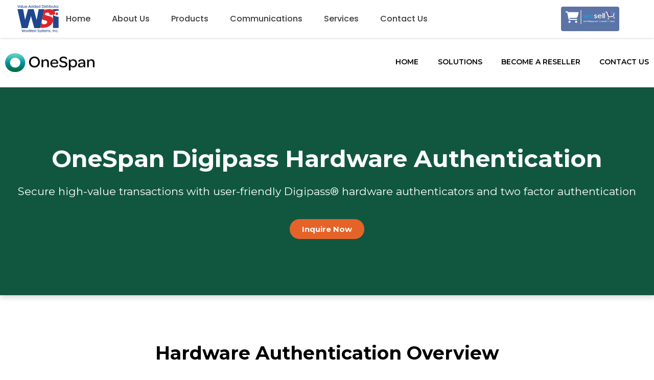

--- FILE ---
content_type: text/html; charset=UTF-8
request_url: https://www.wordtext.com.ph/products/onespan/digipass-hardware/
body_size: 258446
content:
<!DOCTYPE html>
<!--[if IE 9 ]>   <html class="no-js oldie ie9 ie" lang="en-US" > <![endif]-->
<!--[if (gt IE 9)|!(IE)]><!--> <html class="no-js" lang="en-US" > <!--<![endif]-->
<head>
        <meta charset="UTF-8" >
        <meta http-equiv="X-UA-Compatible" content="IE=edge">
        <!-- devices setting -->
        <meta name="viewport"   content="initial-scale=1,user-scalable=no,width=device-width">

<!-- outputs by wp_head -->
<meta name='robots' content='index, follow, max-image-preview:large, max-snippet:-1, max-video-preview:-1' />

	<!-- This site is optimized with the Yoast SEO plugin v26.8 - https://yoast.com/product/yoast-seo-wordpress/ -->
	<title>Digipass Hardware - Wordtext Systems, Inc.</title>
	<link rel="canonical" href="https://www.wordtext.com.ph/products/onespan/digipass-hardware/" />
	<meta property="og:locale" content="en_US" />
	<meta property="og:type" content="article" />
	<meta property="og:title" content="Digipass Hardware - Wordtext Systems, Inc." />
	<meta property="og:description" content="Home Solutions Identity Verification Authentication Digipass OneSpan Sign OneSpan Sign Connectors OneSpan Virtual Room OneSpan Notary Mobile Security Suite Mobile App Shielding Become a Reseller Contact Us OneSpan Digipass Hardware Authentication Secure high-value transactions with user-friendly Digipass® hardware authenticators and two factor authentication Inquire Now Hardware Authentication Overview Digipass hardware authenticators provide proven multi factor authentication [&hellip;]" />
	<meta property="og:url" content="https://www.wordtext.com.ph/products/onespan/digipass-hardware/" />
	<meta property="og:site_name" content="Wordtext Systems, Inc." />
	<meta property="article:publisher" content="https://www.facebook.com/WordtextSystemsInc/" />
	<meta property="article:modified_time" content="2023-10-13T08:31:19+00:00" />
	<meta property="og:image" content="https://www.wordtext.com.ph/wp-content/uploads/2023/09/OSPN_BIG-7e996b67-logo-.png" />
	<meta name="twitter:card" content="summary_large_image" />
	<meta name="twitter:label1" content="Est. reading time" />
	<meta name="twitter:data1" content="11 minutes" />
	<script type="application/ld+json" class="yoast-schema-graph">{"@context":"https://schema.org","@graph":[{"@type":"WebPage","@id":"https://www.wordtext.com.ph/products/onespan/digipass-hardware/","url":"https://www.wordtext.com.ph/products/onespan/digipass-hardware/","name":"Digipass Hardware - Wordtext Systems, Inc.","isPartOf":{"@id":"https://www.wordtext.com.ph/#website"},"primaryImageOfPage":{"@id":"https://www.wordtext.com.ph/products/onespan/digipass-hardware/#primaryimage"},"image":{"@id":"https://www.wordtext.com.ph/products/onespan/digipass-hardware/#primaryimage"},"thumbnailUrl":"https://www.wordtext.com.ph/wp-content/uploads/2023/09/OSPN_BIG-7e996b67-logo-.png","datePublished":"2023-10-06T02:15:45+00:00","dateModified":"2023-10-13T08:31:19+00:00","breadcrumb":{"@id":"https://www.wordtext.com.ph/products/onespan/digipass-hardware/#breadcrumb"},"inLanguage":"en-US","potentialAction":[{"@type":"ReadAction","target":["https://www.wordtext.com.ph/products/onespan/digipass-hardware/"]}]},{"@type":"ImageObject","inLanguage":"en-US","@id":"https://www.wordtext.com.ph/products/onespan/digipass-hardware/#primaryimage","url":"https://www.wordtext.com.ph/wp-content/uploads/2023/09/OSPN_BIG-7e996b67-logo-.png","contentUrl":"https://www.wordtext.com.ph/wp-content/uploads/2023/09/OSPN_BIG-7e996b67-logo-.png"},{"@type":"BreadcrumbList","@id":"https://www.wordtext.com.ph/products/onespan/digipass-hardware/#breadcrumb","itemListElement":[{"@type":"ListItem","position":1,"name":"Home","item":"https://www.wordtext.com.ph/"},{"@type":"ListItem","position":2,"name":"Products","item":"https://www.wordtext.com.ph/products/"},{"@type":"ListItem","position":3,"name":"OneSpan","item":"https://www.wordtext.com.ph/products/onespan/"},{"@type":"ListItem","position":4,"name":"Digipass Hardware"}]},{"@type":"WebSite","@id":"https://www.wordtext.com.ph/#website","url":"https://www.wordtext.com.ph/","name":"Wordtext Systems, Inc.","description":"It&#039;s our business to grow your business","publisher":{"@id":"https://www.wordtext.com.ph/#organization"},"potentialAction":[{"@type":"SearchAction","target":{"@type":"EntryPoint","urlTemplate":"https://www.wordtext.com.ph/?s={search_term_string}"},"query-input":{"@type":"PropertyValueSpecification","valueRequired":true,"valueName":"search_term_string"}}],"inLanguage":"en-US"},{"@type":"Organization","@id":"https://www.wordtext.com.ph/#organization","name":"wordtext systems inc","url":"https://www.wordtext.com.ph/","logo":{"@type":"ImageObject","inLanguage":"en-US","@id":"https://www.wordtext.com.ph/#/schema/logo/image/","url":"https://www.wordtext.com.ph/wp-content/uploads/2021/12/WSI-Logo-1.png","contentUrl":"https://www.wordtext.com.ph/wp-content/uploads/2021/12/WSI-Logo-1.png","width":92,"height":62,"caption":"wordtext systems inc"},"image":{"@id":"https://www.wordtext.com.ph/#/schema/logo/image/"},"sameAs":["https://www.facebook.com/WordtextSystemsInc/","https://www.linkedin.com/company/wordtextsystemsincwsi/","https://www.youtube.com/user/WordtextSystemsInc"]}]}</script>
	<!-- / Yoast SEO plugin. -->


<link rel='dns-prefetch' href='//cdnjs.cloudflare.com' />
<link rel='dns-prefetch' href='//fonts.googleapis.com' />
<link rel="alternate" type="application/rss+xml" title="Wordtext Systems, Inc. &raquo; Feed" href="https://www.wordtext.com.ph/feed/" />
<link rel="alternate" type="application/rss+xml" title="Wordtext Systems, Inc. &raquo; Comments Feed" href="https://www.wordtext.com.ph/comments/feed/" />
<link rel="alternate" title="oEmbed (JSON)" type="application/json+oembed" href="https://www.wordtext.com.ph/wp-json/oembed/1.0/embed?url=https%3A%2F%2Fwww.wordtext.com.ph%2Fproducts%2Fonespan%2Fdigipass-hardware%2F" />
<link rel="alternate" title="oEmbed (XML)" type="text/xml+oembed" href="https://www.wordtext.com.ph/wp-json/oembed/1.0/embed?url=https%3A%2F%2Fwww.wordtext.com.ph%2Fproducts%2Fonespan%2Fdigipass-hardware%2F&#038;format=xml" />
<style id='wp-img-auto-sizes-contain-inline-css'>
img:is([sizes=auto i],[sizes^="auto," i]){contain-intrinsic-size:3000px 1500px}
/*# sourceURL=wp-img-auto-sizes-contain-inline-css */
</style>
<style id='cf-frontend-style-inline-css'>
@font-face {
	font-family: 'NB International pro';
	font-weight: 300;
	src: url('https://www.wordtext.com.ph/wp-content/uploads/2025/10/nbinternationalprolig-webfont.woff2') format('woff2');
}
@font-face {
	font-family: 'NB International pro';
	font-weight: 400;
	src: url('https://www.wordtext.com.ph/wp-content/uploads/2025/10/nbinternationalproreg-webfont.woff2') format('woff2');
}
@font-face {
	font-family: 'NB International pro';
	font-weight: 500;
	src: url('https://www.wordtext.com.ph/wp-content/uploads/2025/10/nbinternationalpromed-webfont.woff2') format('woff2');
}
@font-face {
	font-family: 'NB International pro';
	font-weight: 700;
	src: url('https://www.wordtext.com.ph/wp-content/uploads/2025/10/nbinternationalprobol-webfont.woff2') format('woff2');
}
@font-face {
	font-family: 'NB International pro';
	font-weight: 300;
	src: url('https://www.wordtext.com.ph/wp-content/uploads/2025/10/nbinternationalprolig-webfont.woff2') format('woff2');
}
@font-face {
	font-family: 'NB International pro';
	font-weight: 400;
	src: url('https://www.wordtext.com.ph/wp-content/uploads/2025/10/nbinternationalproreg-webfont.woff2') format('woff2');
}
@font-face {
	font-family: 'NB International pro';
	font-weight: 500;
	src: url('https://www.wordtext.com.ph/wp-content/uploads/2025/10/nbinternationalpromed-webfont.woff2') format('woff2');
}
@font-face {
	font-family: 'NB International pro';
	font-weight: 700;
	src: url('https://www.wordtext.com.ph/wp-content/uploads/2025/10/nbinternationalprobol-webfont.woff2') format('woff2');
}
@font-face {
	font-family: 'NB International pro';
	font-weight: 300;
	src: url('https://www.wordtext.com.ph/wp-content/uploads/2025/10/nbinternationalprolig-webfont.woff2') format('woff2');
}
@font-face {
	font-family: 'NunitoSans-Variable';
	font-weight: 400;
	src: url('https://www.wordtext.com.ph/wp-content/uploads/2025/10/NunitoSans-Variable.ttf') format('truetype');
}
@font-face {
	font-family: 'NunitoSans-Variable';
	font-weight: 700;
	src: url('https://www.wordtext.com.ph/wp-content/uploads/2025/10/NunitoSans-Variable.ttf') format('truetype');
}
@font-face {
	font-family: 'NunitoSans-Variable';
	font-weight: 800;
	src: url('https://www.wordtext.com.ph/wp-content/uploads/2025/10/NunitoSans-Variable.ttf') format('truetype');
}
@font-face {
	font-family: 'NunitoSans-Variable';
	font-weight: 200;
	src: url('https://www.wordtext.com.ph/wp-content/uploads/2025/10/NunitoSans-Variable.ttf') format('truetype');
}
@font-face {
	font-family: 'NunitoSans-Variable';
	font-weight: 600;
	src: url('https://www.wordtext.com.ph/wp-content/uploads/2025/10/NunitoSans-Variable.ttf') format('truetype');
}
@font-face {
	font-family: 'NunitoSans-Variable';
	font-weight: 400;
	src: url('https://www.wordtext.com.ph/wp-content/uploads/2025/10/NunitoSans-Variable.ttf') format('truetype');
}
@font-face {
	font-family: 'NunitoSans-Variable';
	font-weight: 700;
	src: url('https://www.wordtext.com.ph/wp-content/uploads/2025/10/NunitoSans-Variable.ttf') format('truetype');
}
@font-face {
	font-family: 'NunitoSans-Variable';
	font-weight: 800;
	src: url('https://www.wordtext.com.ph/wp-content/uploads/2025/10/NunitoSans-Variable.ttf') format('truetype');
}
@font-face {
	font-family: 'NunitoSans-Variable';
	font-weight: 200;
	src: url('https://www.wordtext.com.ph/wp-content/uploads/2025/10/NunitoSans-Variable.ttf') format('truetype');
}
@font-face {
	font-family: 'NunitoSans-Variable';
	font-weight: 400;
	src: url('https://www.wordtext.com.ph/wp-content/uploads/2025/10/NunitoSans-Variable.ttf') format('truetype');
}
@font-face {
	font-family: 'sofia-pro';
	font-weight: 400;
	src: url('https://www.wordtext.com.ph/wp-content/uploads/2025/10/Sofia-Pro-Regular-Az.otf') format('OpenType');
}
@font-face {
	font-family: 'sofia-pro';
	font-weight: 700;
	src: url('https://www.wordtext.com.ph/wp-content/uploads/2025/10/Sofia-Pro-Bold-Az.otf') format('OpenType');
}
@font-face {
	font-family: 'sofia-pro';
	font-weight: 400;
	src: url('https://www.wordtext.com.ph/wp-content/uploads/2025/10/Sofia-Pro-Regular-Az.otf') format('OpenType');
}
@font-face {
	font-family: 'sofia-pro';
	font-weight: 700;
	src: url('https://www.wordtext.com.ph/wp-content/uploads/2025/10/Sofia-Pro-Bold-Az.otf') format('OpenType');
}
@font-face {
	font-family: 'pro-fa-solid';
	font-weight: 300;
	src: url('https://www.wordtext.com.ph/wp-content/uploads/2025/10/pro-fa-solid-900-3.woff2') format('woff2'),
		url('https://www.wordtext.com.ph/wp-content/uploads/2025/10/pro-fa-solid-900-0.woff2') format('woff2'),
		url('https://www.wordtext.com.ph/wp-content/uploads/2025/10/pro-fa-brands-400-0.woff2') format('woff2'),
		url('https://www.wordtext.com.ph/wp-content/uploads/2025/10/pro-fa-brands-400-1.woff2') format('woff2');
}
@font-face {
	font-family: 'pro-fa-solid';
	font-weight: 700;
	src: url('https://www.wordtext.com.ph/wp-content/uploads/2025/10/pro-fa-solid-900-0.woff2') format('woff2');
}
@font-face {
	font-family: 'pro-fa-solid';
	font-weight: 900;
	src: url('https://www.wordtext.com.ph/wp-content/uploads/2025/10/pro-fa-solid-900-3.woff2') format('woff2');
}
@font-face {
	font-family: 'Mark Pro';
	font-weight: 400;
	src: url('https://www.wordtext.com.ph/wp-content/uploads/2025/10/Mark-Pro-Regular.woff2') format('woff2');
}
@font-face {
	font-family: 'Mark Pro';
	font-weight: 500;
	src: url('https://www.wordtext.com.ph/wp-content/uploads/2025/10/Mark-Pro-Medium.woff2') format('woff2');
}
@font-face {
	font-family: 'Mark Pro';
	font-weight: 300;
	src: url('https://www.wordtext.com.ph/wp-content/uploads/2025/10/Mark-Pro-Light.woff2') format('woff2');
}
@font-face {
	font-family: 'Mark Pro';
	font-weight: 700;
	src: url('https://www.wordtext.com.ph/wp-content/uploads/2025/10/FF-Mark-Pro-Bold.woff2') format('woff2');
}
@font-face {
	font-family: 'KlavikaWebBold';
	font-weight: 300;
	src: url('https://www.wordtext.com.ph/wp-content/uploads/2025/09/KlavikaWebLight.woff2') format('woff2');
}
@font-face {
	font-family: 'KlavikaWebBold';
	font-weight: 400;
	src: url('https://www.wordtext.com.ph/wp-content/uploads/2025/09/KlavikaWebRegular.woff2') format('woff2');
}
@font-face {
	font-family: 'KlavikaWebBold';
	font-weight: 600;
	src: url('https://www.wordtext.com.ph/wp-content/uploads/2025/09/KlavikaWebMedium.woff2') format('woff2');
}
@font-face {
	font-family: 'KlavikaWebBold';
	font-weight: 700;
	src: url('https://www.wordtext.com.ph/wp-content/uploads/2025/09/KlavikaWebBold.woff2') format('woff2');
}
@font-face {
	font-family: 'Sopia pro';
	font-weight: 400;
	src: url('https://www.wordtext.com.ph/wp-content/uploads/2025/09/Sopia-pro-black.woff2') format('woff2');
}
@font-face {
	font-family: 'Urbanist';
	font-weight: 400;
	src: url('https://www.wordtext.com.ph/wp-content/uploads/2025/09/Urbanist-Regular.ttf') format('truetype');
}
@font-face {
	font-family: 'Urbanist';
	font-weight: 500;
	src: url('https://www.wordtext.com.ph/wp-content/uploads/2025/09/Urbanist-Medium.ttf') format('truetype');
}
@font-face {
	font-family: 'Urbanist';
	font-weight: 600;
	src: url('https://www.wordtext.com.ph/wp-content/uploads/2025/09/Urbanist-semi-bold.ttf') format('truetype');
}
@font-face {
	font-family: 'Urbanist';
	font-weight: 700;
	src: url('https://www.wordtext.com.ph/wp-content/uploads/2025/09/Urbanist-bold.ttf') format('truetype');
}
@font-face {
	font-family: 'Aleo';
	font-weight: 400;
	src: url('https://www.wordtext.com.ph/wp-content/uploads/2025/09/Aleo-Regular.ttf') format('truetype');
}
@font-face {
	font-family: 'Aleo';
	font-weight: 500;
	src: url('https://www.wordtext.com.ph/wp-content/uploads/2025/09/Aleo-Medium.ttf') format('truetype');
}
@font-face {
	font-family: 'HCLTech Roobert';
	font-weight: 300;
	src: url('https://www.wordtext.com.ph/wp-content/uploads/2025/06/HCLTechRoobert-Light.ttf') format('truetype');
}
@font-face {
	font-family: 'HCLTech Roobert';
	font-weight: 400;
	src: url('https://www.wordtext.com.ph/wp-content/uploads/2025/06/HCLTechRoobert-Regular.ttf') format('truetype');
}
@font-face {
	font-family: 'HCLTech Roobert';
	font-weight: 500;
	src: url('https://www.wordtext.com.ph/wp-content/uploads/2025/06/HCLTechRoobert-Medium.ttf') format('truetype');
}
@font-face {
	font-family: 'HCLTech Roobert';
	font-weight: 600;
	src: url('https://www.wordtext.com.ph/wp-content/uploads/2025/06/HCLTechRoobert-SemiBold.ttf') format('truetype');
}
@font-face {
	font-family: 'HCLTech Roobert';
	font-weight: 700;
	src: url('https://www.wordtext.com.ph/wp-content/uploads/2025/06/HCLTechRoobert-Bold.ttf') format('truetype');
}
@font-face {
	font-family: 'Ostrich Sans Inline';
	font-weight: 400;
	src: url('https://www.wordtext.com.ph/wp-content/uploads/2025/04/OstrichSansInline-Regular.otf') format('OpenType');
}
@font-face {
	font-family: 'Ostrich Sans Inline';
	font-weight: 300;
	src: url('https://www.wordtext.com.ph/wp-content/uploads/2025/04/OstrichSans-Light.otf') format('OpenType');
}
@font-face {
	font-family: 'Ostrich Sans Inline';
	font-weight: 700;
	src: url('https://www.wordtext.com.ph/wp-content/uploads/2025/04/OstrichSans-Black.otf') format('OpenType');
}
@font-face {
	font-family: 'Ostrich Sans Inline';
	font-weight: 500;
	src: url('https://www.wordtext.com.ph/wp-content/uploads/2025/04/OstrichSansRounded-Medium.otf') format('OpenType');
}
@font-face {
	font-family: 'ostrich';
	font-weight: 400;
	src: url('https://www.wordtext.com.ph/wp-content/uploads/2025/04/OstrichSans-Black.otf') format('OpenType'),
		url('https://www.wordtext.com.ph/wp-content/uploads/2025/04/OstrichSansDashed-Medium.otf') format('OpenType'),
		url('https://www.wordtext.com.ph/wp-content/uploads/2025/04/OstrichSansRounded-Medium.otf') format('OpenType'),
		url('https://www.wordtext.com.ph/wp-content/uploads/2025/04/ostrich-regular.ttf') format('truetype'),
		url('https://www.wordtext.com.ph/wp-content/uploads/2025/04/OstrichSans-Bold.otf') format('OpenType'),
		url('https://www.wordtext.com.ph/wp-content/uploads/2025/04/OstrichSans-Heavy.otf') format('OpenType'),
		url('https://www.wordtext.com.ph/wp-content/uploads/2025/04/OstrichSans-Light.otf') format('OpenType'),
		url('https://www.wordtext.com.ph/wp-content/uploads/2025/04/OstrichSans-Medium.otf') format('OpenType'),
		url('https://www.wordtext.com.ph/wp-content/uploads/2025/04/OstrichSansInline-Regular.otf') format('OpenType'),
		url('https://www.wordtext.com.ph/wp-content/uploads/2025/04/OstrichSansInline-Italic.otf') format('OpenType');
}
@font-face {
	font-family: 'Univers';
	font-weight: 400;
	src: url('https://www.wordtext.com.ph/wp-content/uploads/2024/06/UniversRegular.ttf') format('truetype');
}
@font-face {
	font-family: 'Univers';
	font-weight: 700;
	src: url('https://www.wordtext.com.ph/wp-content/uploads/2024/06/UniversBold.ttf') format('truetype');
}
@font-face {
	font-family: 'Univers';
	font-weight: 300;
	src: url('https://www.wordtext.com.ph/wp-content/uploads/2024/06/UniversLight.ttf') format('truetype');
}
@font-face {
	font-family: 'Univers';
	font-weight: 400;
	src: url('https://www.wordtext.com.ph/wp-content/uploads/2024/06/UniversRegular.ttf') format('truetype');
}
@font-face {
	font-family: 'Univers';
	font-weight: 700;
	src: url('https://www.wordtext.com.ph/wp-content/uploads/2024/06/UniversBold.ttf') format('truetype');
}
@font-face {
	font-family: 'Univers';
	font-weight: 300;
	src: url('https://www.wordtext.com.ph/wp-content/uploads/2024/06/UniversLight.ttf') format('truetype');
}
@font-face {
	font-family: 'Red Hat Display';
	font-weight: 400;
	src: url('https://www.wordtext.com.ph/wp-content/uploads/2024/03/RedHatDisplay-Italic.ttf') format('truetype');
}
@font-face {
	font-family: 'Red Hat Display';
	font-weight: 500;
	src: url('https://www.wordtext.com.ph/wp-content/uploads/2024/03/RedHatDisplay-MediumItalic.ttf') format('truetype');
}
@font-face {
	font-family: 'Red Hat Display';
	font-weight: 300;
	src: url('https://www.wordtext.com.ph/wp-content/uploads/2024/03/RedHatDisplay-Light.ttf') format('truetype');
}
@font-face {
	font-family: 'Red Hat Display';
	font-weight: 400;
	src: url('https://www.wordtext.com.ph/wp-content/uploads/2024/03/RedHatDisplay-Regular.ttf') format('truetype');
}
@font-face {
	font-family: 'Red Hat Display';
	font-weight: 500;
	src: url('https://www.wordtext.com.ph/wp-content/uploads/2024/03/RedHatDisplay-Medium.ttf') format('truetype');
}
@font-face {
	font-family: 'Red Hat Display';
	font-weight: 600;
	src: url('https://www.wordtext.com.ph/wp-content/uploads/2024/03/RedHatDisplay-SemiBold.ttf') format('truetype');
}
@font-face {
	font-family: 'Red Hat Display';
	font-weight: 700;
	src: url('https://www.wordtext.com.ph/wp-content/uploads/2024/03/RedHatDisplay-Bold.ttf') format('truetype');
}
@font-face {
	font-family: 'Microsoft Yahei';
	font-weight: 400;
	src: url('https://www.wordtext.com.ph/wp-content/uploads/2024/02/Microsoft-YaHei-Mono.ttf') format('truetype');
}
@font-face {
	font-family: 'Microsoft Yahei';
	font-weight: 700;
	src: url('https://www.wordtext.com.ph/wp-content/uploads/2024/02/Microsoft-YaHei-Bold.ttf') format('truetype');
}
@font-face {
	font-family: 'Microsoft Yahei';
	font-weight: 900;
	src: url('https://www.wordtext.com.ph/wp-content/uploads/2024/02/Microsoft-YaHei-Heavy.ttf') format('truetype');
}
@font-face {
	font-family: 'Microsoft Yahei';
	font-weight: 600;
	src: url('https://www.wordtext.com.ph/wp-content/uploads/2024/02/Microsoft-YaHei-Semibold.ttf') format('truetype');
}
@font-face {
	font-family: 'Forma DJR Cyrillic Micro';
	font-weight: 400;
	src: url('https://www.wordtext.com.ph/wp-content/uploads/2024/01/FORMADJRCYRILLICMICRO-REGULAR-3.otf') format('OpenType');
}
@font-face {
	font-family: 'Forma DJR Cyrillic';
	font-weight: 400;
	src: url('https://www.wordtext.com.ph/wp-content/uploads/2024/01/FORMADJRCYRILLICDISPLAY-REGULAR-3.otf') format('OpenType');
}
@font-face {
	font-family: 'Forma DJR Display';
	font-weight: 400;
	src: url('https://www.wordtext.com.ph/wp-content/uploads/2024/01/FORMADJRDISPLAY-REGULAR-3.ttf') format('truetype');
}
@font-face {
	font-family: 'Forma DJR Micro';
	font-weight: 400;
	src: url('https://www.wordtext.com.ph/wp-content/uploads/2024/01/FORMADJRMICRO-REGULAR-3.ttf') format('truetype');
}
@font-face {
	font-family: 'Aileron';
	font-weight: 400;
	src: url('https://www.wordtext.com.ph/wp-content/uploads/2024/01/Aileron-Regular.otf') format('OpenType');
}
@font-face {
	font-family: 'Aileron';
	font-weight: 600;
	src: url('https://www.wordtext.com.ph/wp-content/uploads/2024/01/Aileron-SemiBold.otf') format('OpenType');
}
@font-face {
	font-family: 'Aileron';
	font-weight: 700;
	src: url('https://www.wordtext.com.ph/wp-content/uploads/2024/01/Aileron-Bold.otf') format('OpenType');
}
@font-face {
	font-family: 'Aileron';
	font-weight: 800;
	src: url('https://www.wordtext.com.ph/wp-content/uploads/2024/01/Aileron-Black.otf') format('OpenType');
}
@font-face {
	font-family: 'Segoe UI';
	font-weight: 400;
	src: url('https://www.wordtext.com.ph/wp-content/uploads/2023/12/Segoe-UI.ttf') format('truetype');
}
@font-face {
	font-family: 'Segoe UI';
	font-weight: 700;
	src: url('https://www.wordtext.com.ph/wp-content/uploads/2023/12/Segoe-UI-Bold.ttf') format('truetype');
}
@font-face {
	font-family: 'Sophos Semibold';
	font-weight: 100;
	font-display: auto;
	src: url('https://www.wordtext.com.ph/wp-content/uploads/2021/09/SophosSans-Semibold-woff2.woff2') format('woff2');
}
@font-face {
	font-family: 'Sophos Regular';
	font-weight: 100;
	font-display: auto;
	src: url('https://www.wordtext.com.ph/wp-content/uploads/2021/09/SophosSans-Regular-woff2.woff2') format('woff2');
}
@font-face {
	font-family: 'Sophos Light';
	font-weight: 100;
	font-display: auto;
	src: url('https://www.wordtext.com.ph/wp-content/uploads/2021/09/SophosSans-Light-woff2.woff2') format('woff2');
}
@font-face {
	font-family: 'Sophos Awakens';
	font-weight: 100;
	font-display: auto;
	src: url('https://www.wordtext.com.ph/wp-content/uploads/2021/09/sophos-awakens-ttf.ttf') format('truetype');
}
@font-face {
	font-family: 'Samsung Sharp Reg';
	font-weight: 400;
	font-display: auto;
	src: url('https://wordtext.com.ph/wp-content/uploads/2020/03/samsungsharpsans.otf') format('OpenType');
}
@font-face {
	font-family: 'Samsung Sharp medium';
	font-weight: 400;
	font-display: auto;
	src: url('https://wordtext.com.ph/wp-content/uploads/2020/03/samsungsharpsans-medium.otf') format('OpenType');
}
@font-face {
	font-family: 'Samsung Sharp Bold';
	font-weight: 400;
	font-display: auto;
	src: url('https://wordtext.com.ph/wp-content/uploads/2020/03/samsungsharpsans-bold.otf') format('OpenType');
}
@font-face {
	font-family: 'Samsung Sharp';
	font-weight: 400;
	font-display: auto;
	src: url('https://wordtext.com.ph/wp-content/uploads/2020/03/samsungsharpsans-1.otf') format('OpenType');
}
@font-face {
	font-family: 'Public Sans Regular';
	font-weight: 100;
	font-display: auto;
	src: url('https://www.wordtext.com.ph/wp-content/uploads/2021/11/PublicSans-Regular.ttf') format('truetype');
}
@font-face {
	font-family: 'Public Sans Medium';
	font-weight: 100;
	font-display: auto;
	src: url('https://www.wordtext.com.ph/wp-content/uploads/2021/11/PublicSans-Medium.ttf') format('truetype');
}
@font-face {
	font-family: 'Public Sans Black';
	font-weight: 900;
	font-display: auto;
	src: url('https://www.wordtext.com.ph/wp-content/uploads/2021/11/PublicSans-Black.ttf') format('truetype');
}
@font-face {
	font-family: 'OPTIFuturaDemiBold';
	font-weight: 100;
	font-display: auto;
	src: url('https://www.wordtext.com.ph/wp-content/uploads/2023/06/OPTIFuturaDemiBold.otf') format('OpenType');
}
@font-face {
	font-family: 'MetricWeb-Semibold';
	font-weight: 400;
	font-display: auto;
	src: url('https://www.wordtext.com.ph/wp-content/uploads/2020/10/MetricWeb-Semibold.otf') format('OpenType');
}
@font-face {
	font-family: 'MetricWeb-Regular';
	font-weight: 400;
	font-display: auto;
	src: url('https://www.wordtext.com.ph/wp-content/uploads/2020/10/MetricWeb-Regular.otf') format('OpenType');
}
@font-face {
	font-family: 'MetricWeb-Light';
	font-weight: 400;
	font-display: auto;
	src: url('https://www.wordtext.com.ph/wp-content/uploads/2020/10/MetricWeb-Light.otf') format('OpenType');
}
@font-face {
	font-family: 'Metric bold';
	font-weight: 400;
	font-display: auto;
	src: url('https://www.wordtext.com.ph/wp-content/uploads/2020/10/MetricWeb-Bold.otf') format('OpenType');
}
@font-face {
	font-family: 'HP Simplified Reg LT';
	font-weight: 100;
	font-display: auto;
	src: url('https://www.wordtext.com.ph/wp-content/uploads/2021/05/HPSimplified_Lt.ttf') format('truetype');
}
@font-face {
	font-family: 'HP Simplified Reg';
	font-weight: 100;
	font-display: auto;
	src: url('https://www.wordtext.com.ph/wp-content/uploads/2021/05/HPSimplified_Rg.ttf') format('truetype');
}
@font-face {
	font-family: 'HP Simplified LTLT';
	font-weight: 100;
	font-display: auto;
	src: url('https://www.wordtext.com.ph/wp-content/uploads/2021/05/HPSimplified_LtIt.ttf') format('truetype');
}
@font-face {
	font-family: 'HP Simplified LT';
	font-weight: 100;
	font-display: auto;
	src: url('https://www.wordtext.com.ph/wp-content/uploads/2021/05/HPSimplified_It.ttf') format('truetype');
}
@font-face {
	font-family: 'HP Simplified Bold';
	font-weight: 100;
	font-display: auto;
	src: url('https://www.wordtext.com.ph/wp-content/uploads/2021/05/HPSimplified_BdIt.ttf') format('truetype');
}
@font-face {
	font-family: 'HP Simplified';
	font-weight: 100;
	font-display: auto;
	src: url('https://www.wordtext.com.ph/wp-content/uploads/2021/05/HPSimplified.ttf') format('truetype');
}
@font-face {
	font-family: 'GNElliot Regular';
	font-weight: 100;
	font-display: auto;
	src: url('https://www.wordtext.com.ph/wp-content/uploads/2021/11/GNElliot-Regular.otf') format('OpenType');
}
@font-face {
	font-family: 'GNElliot Italic';
	font-weight: 100;
	font-display: auto;
	src: url('https://www.wordtext.com.ph/wp-content/uploads/2021/11/GNElliot-Italic.otf') format('OpenType');
}
@font-face {
	font-family: 'GNElliot Heavy Italic';
	font-weight: 100;
	font-display: auto;
	src: url('https://www.wordtext.com.ph/wp-content/uploads/2021/11/GNElliot-HeavyItalic.otf') format('OpenType');
}
@font-face {
	font-family: 'GNElliot Heavy';
	font-weight: 100;
	font-display: auto;
	src: url('https://www.wordtext.com.ph/wp-content/uploads/2021/11/GNElliot-Heavy.otf') format('OpenType');
}
@font-face {
	font-family: 'GNElliot BoldItalic';
	font-weight: 100;
	font-display: auto;
	src: url('https://www.wordtext.com.ph/wp-content/uploads/2021/11/GNElliot-BoldItalic.otf') format('OpenType');
}
@font-face {
	font-family: 'GN Elliot Bold';
	font-weight: 100;
	font-display: auto;
	src: url('https://www.wordtext.com.ph/wp-content/uploads/2021/11/GNElliot-Bold.otf') format('OpenType');
}
@font-face {
	font-family: 'Gibson Regular';
	font-weight: 100;
	font-display: auto;
	src: url('https://www.wordtext.com.ph/wp-content/uploads/2023/04/Gibson-Regular.ttf') format('truetype');
}
/*# sourceURL=cf-frontend-style-inline-css */
</style>
<style id='wp-emoji-styles-inline-css'>

	img.wp-smiley, img.emoji {
		display: inline !important;
		border: none !important;
		box-shadow: none !important;
		height: 1em !important;
		width: 1em !important;
		margin: 0 0.07em !important;
		vertical-align: -0.1em !important;
		background: none !important;
		padding: 0 !important;
	}
/*# sourceURL=wp-emoji-styles-inline-css */
</style>
<style id='classic-theme-styles-inline-css'>
/*! This file is auto-generated */
.wp-block-button__link{color:#fff;background-color:#32373c;border-radius:9999px;box-shadow:none;text-decoration:none;padding:calc(.667em + 2px) calc(1.333em + 2px);font-size:1.125em}.wp-block-file__button{background:#32373c;color:#fff;text-decoration:none}
/*# sourceURL=/wp-includes/css/classic-themes.min.css */
</style>
<style id='global-styles-inline-css'>
:root{--wp--preset--aspect-ratio--square: 1;--wp--preset--aspect-ratio--4-3: 4/3;--wp--preset--aspect-ratio--3-4: 3/4;--wp--preset--aspect-ratio--3-2: 3/2;--wp--preset--aspect-ratio--2-3: 2/3;--wp--preset--aspect-ratio--16-9: 16/9;--wp--preset--aspect-ratio--9-16: 9/16;--wp--preset--color--black: #000000;--wp--preset--color--cyan-bluish-gray: #abb8c3;--wp--preset--color--white: #ffffff;--wp--preset--color--pale-pink: #f78da7;--wp--preset--color--vivid-red: #cf2e2e;--wp--preset--color--luminous-vivid-orange: #ff6900;--wp--preset--color--luminous-vivid-amber: #fcb900;--wp--preset--color--light-green-cyan: #7bdcb5;--wp--preset--color--vivid-green-cyan: #00d084;--wp--preset--color--pale-cyan-blue: #8ed1fc;--wp--preset--color--vivid-cyan-blue: #0693e3;--wp--preset--color--vivid-purple: #9b51e0;--wp--preset--gradient--vivid-cyan-blue-to-vivid-purple: linear-gradient(135deg,rgb(6,147,227) 0%,rgb(155,81,224) 100%);--wp--preset--gradient--light-green-cyan-to-vivid-green-cyan: linear-gradient(135deg,rgb(122,220,180) 0%,rgb(0,208,130) 100%);--wp--preset--gradient--luminous-vivid-amber-to-luminous-vivid-orange: linear-gradient(135deg,rgb(252,185,0) 0%,rgb(255,105,0) 100%);--wp--preset--gradient--luminous-vivid-orange-to-vivid-red: linear-gradient(135deg,rgb(255,105,0) 0%,rgb(207,46,46) 100%);--wp--preset--gradient--very-light-gray-to-cyan-bluish-gray: linear-gradient(135deg,rgb(238,238,238) 0%,rgb(169,184,195) 100%);--wp--preset--gradient--cool-to-warm-spectrum: linear-gradient(135deg,rgb(74,234,220) 0%,rgb(151,120,209) 20%,rgb(207,42,186) 40%,rgb(238,44,130) 60%,rgb(251,105,98) 80%,rgb(254,248,76) 100%);--wp--preset--gradient--blush-light-purple: linear-gradient(135deg,rgb(255,206,236) 0%,rgb(152,150,240) 100%);--wp--preset--gradient--blush-bordeaux: linear-gradient(135deg,rgb(254,205,165) 0%,rgb(254,45,45) 50%,rgb(107,0,62) 100%);--wp--preset--gradient--luminous-dusk: linear-gradient(135deg,rgb(255,203,112) 0%,rgb(199,81,192) 50%,rgb(65,88,208) 100%);--wp--preset--gradient--pale-ocean: linear-gradient(135deg,rgb(255,245,203) 0%,rgb(182,227,212) 50%,rgb(51,167,181) 100%);--wp--preset--gradient--electric-grass: linear-gradient(135deg,rgb(202,248,128) 0%,rgb(113,206,126) 100%);--wp--preset--gradient--midnight: linear-gradient(135deg,rgb(2,3,129) 0%,rgb(40,116,252) 100%);--wp--preset--font-size--small: 13px;--wp--preset--font-size--medium: 20px;--wp--preset--font-size--large: 36px;--wp--preset--font-size--x-large: 42px;--wp--preset--spacing--20: 0.44rem;--wp--preset--spacing--30: 0.67rem;--wp--preset--spacing--40: 1rem;--wp--preset--spacing--50: 1.5rem;--wp--preset--spacing--60: 2.25rem;--wp--preset--spacing--70: 3.38rem;--wp--preset--spacing--80: 5.06rem;--wp--preset--shadow--natural: 6px 6px 9px rgba(0, 0, 0, 0.2);--wp--preset--shadow--deep: 12px 12px 50px rgba(0, 0, 0, 0.4);--wp--preset--shadow--sharp: 6px 6px 0px rgba(0, 0, 0, 0.2);--wp--preset--shadow--outlined: 6px 6px 0px -3px rgb(255, 255, 255), 6px 6px rgb(0, 0, 0);--wp--preset--shadow--crisp: 6px 6px 0px rgb(0, 0, 0);}:where(.is-layout-flex){gap: 0.5em;}:where(.is-layout-grid){gap: 0.5em;}body .is-layout-flex{display: flex;}.is-layout-flex{flex-wrap: wrap;align-items: center;}.is-layout-flex > :is(*, div){margin: 0;}body .is-layout-grid{display: grid;}.is-layout-grid > :is(*, div){margin: 0;}:where(.wp-block-columns.is-layout-flex){gap: 2em;}:where(.wp-block-columns.is-layout-grid){gap: 2em;}:where(.wp-block-post-template.is-layout-flex){gap: 1.25em;}:where(.wp-block-post-template.is-layout-grid){gap: 1.25em;}.has-black-color{color: var(--wp--preset--color--black) !important;}.has-cyan-bluish-gray-color{color: var(--wp--preset--color--cyan-bluish-gray) !important;}.has-white-color{color: var(--wp--preset--color--white) !important;}.has-pale-pink-color{color: var(--wp--preset--color--pale-pink) !important;}.has-vivid-red-color{color: var(--wp--preset--color--vivid-red) !important;}.has-luminous-vivid-orange-color{color: var(--wp--preset--color--luminous-vivid-orange) !important;}.has-luminous-vivid-amber-color{color: var(--wp--preset--color--luminous-vivid-amber) !important;}.has-light-green-cyan-color{color: var(--wp--preset--color--light-green-cyan) !important;}.has-vivid-green-cyan-color{color: var(--wp--preset--color--vivid-green-cyan) !important;}.has-pale-cyan-blue-color{color: var(--wp--preset--color--pale-cyan-blue) !important;}.has-vivid-cyan-blue-color{color: var(--wp--preset--color--vivid-cyan-blue) !important;}.has-vivid-purple-color{color: var(--wp--preset--color--vivid-purple) !important;}.has-black-background-color{background-color: var(--wp--preset--color--black) !important;}.has-cyan-bluish-gray-background-color{background-color: var(--wp--preset--color--cyan-bluish-gray) !important;}.has-white-background-color{background-color: var(--wp--preset--color--white) !important;}.has-pale-pink-background-color{background-color: var(--wp--preset--color--pale-pink) !important;}.has-vivid-red-background-color{background-color: var(--wp--preset--color--vivid-red) !important;}.has-luminous-vivid-orange-background-color{background-color: var(--wp--preset--color--luminous-vivid-orange) !important;}.has-luminous-vivid-amber-background-color{background-color: var(--wp--preset--color--luminous-vivid-amber) !important;}.has-light-green-cyan-background-color{background-color: var(--wp--preset--color--light-green-cyan) !important;}.has-vivid-green-cyan-background-color{background-color: var(--wp--preset--color--vivid-green-cyan) !important;}.has-pale-cyan-blue-background-color{background-color: var(--wp--preset--color--pale-cyan-blue) !important;}.has-vivid-cyan-blue-background-color{background-color: var(--wp--preset--color--vivid-cyan-blue) !important;}.has-vivid-purple-background-color{background-color: var(--wp--preset--color--vivid-purple) !important;}.has-black-border-color{border-color: var(--wp--preset--color--black) !important;}.has-cyan-bluish-gray-border-color{border-color: var(--wp--preset--color--cyan-bluish-gray) !important;}.has-white-border-color{border-color: var(--wp--preset--color--white) !important;}.has-pale-pink-border-color{border-color: var(--wp--preset--color--pale-pink) !important;}.has-vivid-red-border-color{border-color: var(--wp--preset--color--vivid-red) !important;}.has-luminous-vivid-orange-border-color{border-color: var(--wp--preset--color--luminous-vivid-orange) !important;}.has-luminous-vivid-amber-border-color{border-color: var(--wp--preset--color--luminous-vivid-amber) !important;}.has-light-green-cyan-border-color{border-color: var(--wp--preset--color--light-green-cyan) !important;}.has-vivid-green-cyan-border-color{border-color: var(--wp--preset--color--vivid-green-cyan) !important;}.has-pale-cyan-blue-border-color{border-color: var(--wp--preset--color--pale-cyan-blue) !important;}.has-vivid-cyan-blue-border-color{border-color: var(--wp--preset--color--vivid-cyan-blue) !important;}.has-vivid-purple-border-color{border-color: var(--wp--preset--color--vivid-purple) !important;}.has-vivid-cyan-blue-to-vivid-purple-gradient-background{background: var(--wp--preset--gradient--vivid-cyan-blue-to-vivid-purple) !important;}.has-light-green-cyan-to-vivid-green-cyan-gradient-background{background: var(--wp--preset--gradient--light-green-cyan-to-vivid-green-cyan) !important;}.has-luminous-vivid-amber-to-luminous-vivid-orange-gradient-background{background: var(--wp--preset--gradient--luminous-vivid-amber-to-luminous-vivid-orange) !important;}.has-luminous-vivid-orange-to-vivid-red-gradient-background{background: var(--wp--preset--gradient--luminous-vivid-orange-to-vivid-red) !important;}.has-very-light-gray-to-cyan-bluish-gray-gradient-background{background: var(--wp--preset--gradient--very-light-gray-to-cyan-bluish-gray) !important;}.has-cool-to-warm-spectrum-gradient-background{background: var(--wp--preset--gradient--cool-to-warm-spectrum) !important;}.has-blush-light-purple-gradient-background{background: var(--wp--preset--gradient--blush-light-purple) !important;}.has-blush-bordeaux-gradient-background{background: var(--wp--preset--gradient--blush-bordeaux) !important;}.has-luminous-dusk-gradient-background{background: var(--wp--preset--gradient--luminous-dusk) !important;}.has-pale-ocean-gradient-background{background: var(--wp--preset--gradient--pale-ocean) !important;}.has-electric-grass-gradient-background{background: var(--wp--preset--gradient--electric-grass) !important;}.has-midnight-gradient-background{background: var(--wp--preset--gradient--midnight) !important;}.has-small-font-size{font-size: var(--wp--preset--font-size--small) !important;}.has-medium-font-size{font-size: var(--wp--preset--font-size--medium) !important;}.has-large-font-size{font-size: var(--wp--preset--font-size--large) !important;}.has-x-large-font-size{font-size: var(--wp--preset--font-size--x-large) !important;}
:where(.wp-block-post-template.is-layout-flex){gap: 1.25em;}:where(.wp-block-post-template.is-layout-grid){gap: 1.25em;}
:where(.wp-block-term-template.is-layout-flex){gap: 1.25em;}:where(.wp-block-term-template.is-layout-grid){gap: 1.25em;}
:where(.wp-block-columns.is-layout-flex){gap: 2em;}:where(.wp-block-columns.is-layout-grid){gap: 2em;}
:root :where(.wp-block-pullquote){font-size: 1.5em;line-height: 1.6;}
/*# sourceURL=global-styles-inline-css */
</style>
<link rel='stylesheet' id='auxin-base-css' href='https://www.wordtext.com.ph/wp-content/themes/phlox-pro/css/base.css?ver=5.17.11' media='all' />
<link rel='stylesheet' id='auxin-front-icon-css' href='https://www.wordtext.com.ph/wp-content/themes/phlox-pro/css/auxin-icon.css?ver=5.17.11' media='all' />
<link rel='stylesheet' id='auxin-main-css' href='https://www.wordtext.com.ph/wp-content/themes/phlox-pro/css/main.css?ver=5.17.11' media='all' />
<link rel='stylesheet' id='elementor-frontend-css' href='https://www.wordtext.com.ph/wp-content/uploads/elementor/css/custom-frontend.min.css?ver=1768974879' media='all' />
<link rel='stylesheet' id='widget-nav-menu-css' href='https://www.wordtext.com.ph/wp-content/uploads/elementor/css/custom-pro-widget-nav-menu.min.css?ver=1768974879' media='all' />
<link rel='stylesheet' id='widget-image-css' href='https://www.wordtext.com.ph/wp-content/plugins/elementor/assets/css/widget-image.min.css?ver=3.34.2' media='all' />
<link rel='stylesheet' id='widget-heading-css' href='https://www.wordtext.com.ph/wp-content/plugins/elementor/assets/css/widget-heading.min.css?ver=3.34.2' media='all' />
<link rel='stylesheet' id='widget-google_maps-css' href='https://www.wordtext.com.ph/wp-content/plugins/elementor/assets/css/widget-google_maps.min.css?ver=3.34.2' media='all' />
<link rel='stylesheet' id='widget-social-icons-css' href='https://www.wordtext.com.ph/wp-content/plugins/elementor/assets/css/widget-social-icons.min.css?ver=3.34.2' media='all' />
<link rel='stylesheet' id='e-apple-webkit-css' href='https://www.wordtext.com.ph/wp-content/uploads/elementor/css/custom-apple-webkit.min.css?ver=1768974879' media='all' />
<link rel='stylesheet' id='widget-breadcrumbs-css' href='https://www.wordtext.com.ph/wp-content/plugins/elementor-pro/assets/css/widget-breadcrumbs.min.css?ver=3.34.0' media='all' />
<link rel='stylesheet' id='widget-icon-box-css' href='https://www.wordtext.com.ph/wp-content/uploads/elementor/css/custom-widget-icon-box.min.css?ver=1768974879' media='all' />
<link rel='stylesheet' id='widget-code-highlight-css' href='https://www.wordtext.com.ph/wp-content/plugins/elementor-pro/assets/css/widget-code-highlight.min.css?ver=3.34.0' media='all' />
<link rel='stylesheet' id='e-animation-fadeIn-css' href='https://www.wordtext.com.ph/wp-content/plugins/elementor/assets/lib/animations/styles/fadeIn.min.css?ver=3.34.2' media='all' />
<link rel='stylesheet' id='e-popup-css' href='https://www.wordtext.com.ph/wp-content/plugins/elementor-pro/assets/css/conditionals/popup.min.css?ver=3.34.0' media='all' />
<link rel='stylesheet' id='elementor-post-39532-css' href='https://www.wordtext.com.ph/wp-content/uploads/elementor/css/post-39532.css?ver=1768974873' media='all' />
<link rel='stylesheet' id='auxin-elementor-widgets-css' href='https://www.wordtext.com.ph/wp-content/plugins/auxin-elements/admin/assets/css/elementor-widgets.css?ver=2.17.14' media='all' />
<link rel='stylesheet' id='mediaelement-css' href='https://www.wordtext.com.ph/wp-includes/js/mediaelement/mediaelementplayer-legacy.min.css?ver=4.2.17' media='all' />
<link rel='stylesheet' id='wp-mediaelement-css' href='https://www.wordtext.com.ph/wp-includes/js/mediaelement/wp-mediaelement.min.css?ver=6.9' media='all' />
<link rel='stylesheet' id='widget-image-box-css' href='https://www.wordtext.com.ph/wp-content/uploads/elementor/css/custom-widget-image-box.min.css?ver=1768974879' media='all' />
<link rel='stylesheet' id='widget-toggle-css' href='https://www.wordtext.com.ph/wp-content/uploads/elementor/css/custom-widget-toggle.min.css?ver=1768974879' media='all' />
<link rel='stylesheet' id='elementor-post-120613-css' href='https://www.wordtext.com.ph/wp-content/uploads/elementor/css/post-120613.css?ver=1769004782' media='all' />
<link rel='stylesheet' id='elementor-post-137628-css' href='https://www.wordtext.com.ph/wp-content/uploads/elementor/css/post-137628.css?ver=1768974873' media='all' />
<link rel='stylesheet' id='elementor-post-152672-css' href='https://www.wordtext.com.ph/wp-content/uploads/elementor/css/post-152672.css?ver=1768974894' media='all' />
<link rel='stylesheet' id='elementor-post-137542-css' href='https://www.wordtext.com.ph/wp-content/uploads/elementor/css/post-137542.css?ver=1768974874' media='all' />
<link rel='stylesheet' id='auxin-fonts-google-css' href='//fonts.googleapis.com/css?family=Raleway%3A100%2C100italic%2C200%2C200italic%2C300%2C300italic%2Cregular%2Citalic%2C500%2C500italic%2C600%2C600italic%2C700%2C700italic%2C800%2C800italic%2C900%2C900italic&#038;ver=8.4' media='all' />
<link rel='stylesheet' id='auxin-custom-css' href='https://www.wordtext.com.ph/wp-content/uploads/phlox-pro/custom.css?ver=8.4' media='all' />
<link rel='stylesheet' id='auxin-go-pricing-css' href='https://www.wordtext.com.ph/wp-content/themes/phlox-pro/css/go-pricing.css?ver=5.17.11' media='all' />
<link rel='stylesheet' id='auxin-portfolio-css' href='https://www.wordtext.com.ph/wp-content/themes/phlox-pro/css/portfolio.css?ver=2.3.12' media='all' />
<link rel='stylesheet' id='auxin-elementor-base-css' href='https://www.wordtext.com.ph/wp-content/themes/phlox-pro/css/other/elementor.css?ver=5.17.11' media='all' />
<link rel='stylesheet' id='elementor-post-143348-css' href='https://www.wordtext.com.ph/wp-content/uploads/elementor/css/post-143348.css?ver=1768974874' media='all' />
<link rel='stylesheet' id='elementor-post-52751-css' href='https://www.wordtext.com.ph/wp-content/uploads/elementor/css/post-52751.css?ver=1768974874' media='all' />
<link rel='stylesheet' id='elementor-gf-poppins-css' href='https://fonts.googleapis.com/css?family=Poppins:100,100italic,200,200italic,300,300italic,400,400italic,500,500italic,600,600italic,700,700italic,800,800italic,900,900italic&#038;display=auto' media='all' />
<link rel='stylesheet' id='elementor-gf-roboto-css' href='https://fonts.googleapis.com/css?family=Roboto:100,100italic,200,200italic,300,300italic,400,400italic,500,500italic,600,600italic,700,700italic,800,800italic,900,900italic&#038;display=auto' media='all' />
<link rel='stylesheet' id='elementor-gf-montserrat-css' href='https://fonts.googleapis.com/css?family=Montserrat:100,100italic,200,200italic,300,300italic,400,400italic,500,500italic,600,600italic,700,700italic,800,800italic,900,900italic&#038;display=auto' media='all' />
<script src="https://www.wordtext.com.ph/wp-includes/js/jquery/jquery.min.js?ver=3.7.1" id="jquery-core-js"></script>
<script src="https://www.wordtext.com.ph/wp-includes/js/jquery/jquery-migrate.min.js?ver=3.4.1" id="jquery-migrate-js"></script>
<script src="https://www.wordtext.com.ph/wp-content/plugins/auxin-pro-tools/admin/assets/js/elementor/widgets.js?ver=1.9.7" id="auxin-elementor-pro-widgets-js"></script>
<script id="auxin-modernizr-js-extra">
var auxin = {"ajax_url":"https://www.wordtext.com.ph/wp-admin/admin-ajax.php","is_rtl":"","is_reponsive":"1","is_framed":"","frame_width":"20","wpml_lang":"en","uploadbaseurl":"https://www.wordtext.com.ph/wp-content/uploads","nonce":"0b95ad9344"};
//# sourceURL=auxin-modernizr-js-extra
</script>
<script id="auxin-modernizr-js-before">
/* < ![CDATA[ */
function auxinNS(n){for(var e=n.split("."),a=window,i="",r=e.length,t=0;r>t;t++)"window"!=e[t]&&(i=e[t],a[i]=a[i]||{},a=a[i]);return a;}
/* ]]> */
//# sourceURL=auxin-modernizr-js-before
</script>
<script src="https://www.wordtext.com.ph/wp-content/themes/phlox-pro/js/solo/modernizr-custom.min.js?ver=5.17.11" id="auxin-modernizr-js"></script>
<link rel="https://api.w.org/" href="https://www.wordtext.com.ph/wp-json/" /><link rel="alternate" title="JSON" type="application/json" href="https://www.wordtext.com.ph/wp-json/wp/v2/pages/120613" /><link rel="EditURI" type="application/rsd+xml" title="RSD" href="https://www.wordtext.com.ph/xmlrpc.php?rsd" />
<meta name="generator" content="WordPress 6.9" />
<link rel='shortlink' href='https://www.wordtext.com.ph/?p=120613' />
<script async src="https://www.googletagmanager.com/gtag/js?id=(function(i,s,o,g,r,a,m){i[&#039;GoogleAnalyticsObject&#039;]=r;i[r]=i[r]||function(){
  (i[r].q=i[r].q||[]).push(arguments)},i[r].l=1*new Date();a=s.createElement(o),
  m=s.getElementsByTagName(o)[0];a.async=1;a.src=g;m.parentNode.insertBefore(a,m)
  })(window,document,&#039;script&#039;,&#039;//www.google-analytics.com/analytics.js&#039;,&#039;ga&#039;);

  ga(&#039;create&#039;, &#039;UA-60843566-1&#039;, &#039;auto&#039;);
  ga(&#039;send&#039;, &#039;pageview&#039;);
"></script><script>window.dataLayer = window.dataLayer || [];function gtag(){dataLayer.push(arguments);}gtag('js', new Date());gtag('config', '(function(i,s,o,g,r,a,m){i[&#039;GoogleAnalyticsObject&#039;]=r;i[r]=i[r]||function(){
  (i[r].q=i[r].q||[]).push(arguments)},i[r].l=1*new Date();a=s.createElement(o),
  m=s.getElementsByTagName(o)[0];a.async=1;a.src=g;m.parentNode.insertBefore(a,m)
  })(window,document,&#039;script&#039;,&#039;//www.google-analytics.com/analytics.js&#039;,&#039;ga&#039;);

  ga(&#039;create&#039;, &#039;UA-60843566-1&#039;, &#039;auto&#039;);
  ga(&#039;send&#039;, &#039;pageview&#039;);
');</script>
<link rel="preconnect" href="https://bid.g.doubleclick.net">
<link rel="preconnect" href="https://stats.g.doubleclick.net">
<link rel="preconnect" href="https://connect.facebook.net">
<link rel="preconnect" href="https://www.google.com.ph">
<link rel="preconnect" href="https://www.google.com">
<link rel="preconnect" href="https://www.facebook.com">
<link rel="preconnect" href="https://googleads.g.doubleclick.net">
<link rel="preconnect" href="https://www.googleadservices.com">
<link rel="preconnect" href="https://fonts.gstatic.com">
<link rel="preconnect" href="https://www.google-analytics.com">
<link rel="preconnect" href="https://www.securityscorecard.com">
<link rel="stylesheet" href="https://cdnjs.cloudflare.com/ajax/libs/font-awesome/6.5.1/css/all.min.css" integrity="sha512-DTOQO9RWCH3ppGqcWaEA1BIZOC6xxalwEsw9c2QQeAIftl+Vegovlnee1c9QX4TctnWMn13TZye+giMm8e2LwA==" crossorigin="anonymous" referrerpolicy="no-referrer" />

<!-- Global site tag (gtag.js) - Google Analytics -->
<script async src="https://www.googletagmanager.com/gtag/js?id=UA-60843566-1"></script>
<script>
  window.dataLayer = window.dataLayer || [];
  function gtag(){dataLayer.push(arguments);}
  gtag('js', new Date());

  gtag('config', 'UA-60843566-1');
</script>


<!-- Google Tag Manager -->
<script>(function(w,d,s,l,i){w[l]=w[l]||[];w[l].push({'gtm.start':
new Date().getTime(),event:'gtm.js'});var f=d.getElementsByTagName(s)[0],
j=d.createElement(s),dl=l!='dataLayer'?'&l='+l:'';j.async=true;j.src=
'https://www.googletagmanager.com/gtm.js?id='+i+dl;f.parentNode.insertBefore(j,f);
})(window,document,'script','dataLayer','GTM-PRJTZVQ');</script>
<!-- End Google Tag Manager -->

<!-- Global site tag (gtag.js) - Google Ads: 514459783 -->
<script async src="https://www.googletagmanager.com/gtag/js?id=AW-514459783"></script>
<script>
  window.dataLayer = window.dataLayer || [];
  function gtag(){dataLayer.push(arguments);}
  gtag('js', new Date());

  gtag('config', 'AW-514459783');
</script>

<!-- Google Tag Manager -->
<script>(function(w,d,s,l,i){w[l]=w[l]||[];w[l].push({'gtm.start':
new Date().getTime(),event:'gtm.js'});var f=d.getElementsByTagName(s)[0],
j=d.createElement(s),dl=l!='dataLayer'?'&l='+l:'';j.async=true;j.src=
'https://www.googletagmanager.com/gtm.js?id='+i+dl;f.parentNode.insertBefore(j,f);
})(window,document,'script','dataLayer','GTM-N4Z69WR');</script>
<!-- End Google Tag Manager -->


<!-- Meta Pixel Code -->
<script>
!function(f,b,e,v,n,t,s)
{if(f.fbq)return;n=f.fbq=function(){n.callMethod?
n.callMethod.apply(n,arguments):n.queue.push(arguments)};
if(!f._fbq)f._fbq=n;n.push=n;n.loaded=!0;n.version='2.0';
n.queue=[];t=b.createElement(e);t.async=!0;
t.src=v;s=b.getElementsByTagName(e)[0];
s.parentNode.insertBefore(t,s)}(window, document,'script',
'https://connect.facebook.net/en_US/fbevents.js');
fbq('init', '160950606242837');
fbq('track', 'PageView');
</script>
<noscript><img height="1" width="1" style="display:none"
src="https://www.facebook.com/tr?id=160950606242837&ev=PageView&noscript=1"
/></noscript>
<!-- End Meta Pixel Code -->
<!-- Chrome, Firefox OS and Opera -->
<meta name="theme-color" content="#1bb0ce" />
<!-- Windows Phone -->
<meta name="msapplication-navbutton-color" content="#1bb0ce" />
<!-- iOS Safari -->
<meta name="apple-mobile-web-app-capable" content="yes">
<meta name="apple-mobile-web-app-status-bar-style" content="black-translucent">

<meta name="generator" content="Elementor 3.34.2; features: e_font_icon_svg, additional_custom_breakpoints; settings: css_print_method-external, google_font-enabled, font_display-auto">
<style>
	.anchor-button a{
		cursor: pointer;
	}
</style>

<script>
	
jQuery(document).ready(function(){
	
jQuery('#contact-section').click(function(){
		var button_id = jQuery(this).attr('id');
		var collate = '#' + button_id + '-scroll';

		console.log( button_id);
		
		 jQuery('html, body').animate({
        scrollTop: jQuery(collate).offset().top - 100
    }, 400);
		
	});

});
</script>
<link rel="preconnect" href="//code.tidio.co">			<style>
				.e-con.e-parent:nth-of-type(n+4):not(.e-lazyloaded):not(.e-no-lazyload),
				.e-con.e-parent:nth-of-type(n+4):not(.e-lazyloaded):not(.e-no-lazyload) * {
					background-image: none !important;
				}
				@media screen and (max-height: 1024px) {
					.e-con.e-parent:nth-of-type(n+3):not(.e-lazyloaded):not(.e-no-lazyload),
					.e-con.e-parent:nth-of-type(n+3):not(.e-lazyloaded):not(.e-no-lazyload) * {
						background-image: none !important;
					}
				}
				@media screen and (max-height: 640px) {
					.e-con.e-parent:nth-of-type(n+2):not(.e-lazyloaded):not(.e-no-lazyload),
					.e-con.e-parent:nth-of-type(n+2):not(.e-lazyloaded):not(.e-no-lazyload) * {
						background-image: none !important;
					}
				}
			</style>
			<link rel="icon" href="https://www.wordtext.com.ph/wp-content/uploads/2019/01/cropped-wsi-siteicon-1-32x32.png" sizes="32x32" />
<link rel="icon" href="https://www.wordtext.com.ph/wp-content/uploads/2019/01/cropped-wsi-siteicon-1-192x192.png" sizes="192x192" />
<link rel="apple-touch-icon" href="https://www.wordtext.com.ph/wp-content/uploads/2019/01/cropped-wsi-siteicon-1-180x180.png" />
<meta name="msapplication-TileImage" content="https://www.wordtext.com.ph/wp-content/uploads/2019/01/cropped-wsi-siteicon-1-270x270.png" />
<!-- end wp_head -->
</head>


<body class="wp-singular page-template page-template-elementor_header_footer page page-id-120613 page-child parent-pageid-120070 wp-custom-logo wp-theme-phlox-pro auxin-pro elementor-default elementor-template-full-width elementor-kit-39532 elementor-page elementor-page-120613 elementor-page-152672 phlox-pro aux-dom-unready aux-full-width aux-resp aux-xhd aux-top-sticky  aux-page-animation-off _auxels"  data-framed="">


<div id="inner-body">

    <header class="aux-elementor-header" id="site-elementor-header" itemscope="itemscope" itemtype="https://schema.org/WPHeader" data-sticky-height=""  >
        <div class="aux-wrapper">
            <div class="aux-header aux-header-elements-wrapper">
            		<header data-elementor-type="header" data-elementor-id="143348" class="elementor elementor-143348" data-elementor-post-type="elementor_library">
			<div class="aux-parallax-section elementor-element elementor-element-363714e e-flex e-con-boxed e-con e-parent" data-id="363714e" data-element_type="container" data-settings="{&quot;background_background&quot;:&quot;classic&quot;}">
					<div class="e-con-inner">
		<div class="elementor-element elementor-element-32c0df4 e-con-full e-flex e-con e-child" data-id="32c0df4" data-element_type="container">
				<div class="elementor-element elementor-element-bc7fd4c elementor-widget__width-initial wsi-logo elementor-widget elementor-widget-image" data-id="bc7fd4c" data-element_type="widget" data-widget_type="image.default">
				<div class="elementor-widget-container">
																<a href="https://www.wordtext.com.ph">
							<img src="https://www.wordtext.com.ph/wp-content/uploads/2024/07/WSIIII.svg" class="attachment-full size-full wp-image-143350" alt="" />								</a>
															</div>
				</div>
				</div>
		<div class="elementor-element elementor-element-6923252 e-con-full e-flex e-con e-child" data-id="6923252" data-element_type="container">
				<div class="elementor-element elementor-element-6792d82 wsi-navigator elementor-widget elementor-widget-aux_menu_box" data-id="6792d82" data-element_type="widget" data-widget_type="aux_menu_box.default">
				<div class="elementor-widget-container">
					<div class="aux-elementor-header-menu aux-nav-menu-element aux-nav-menu-element-6792d82"><div class="aux-burger-box" data-target-panel="offcanvas" data-target-content=".elementor-element-6792d82 .aux-master-menu"><div class="aux-burger aux-regular-medium"><span class="mid-line"></span></div></div><!-- start master menu -->
<nav id="master-menu-elementor-6792d82" class="menu-wsi-main-navigator-container">

	<ul id="menu-wsi-main-navigator" class="aux-master-menu aux-no-js aux-skin-classic aux-horizontal" data-type="horizontal"  data-switch-type="toggle" data-switch-parent=".elementor-element-6792d82 .aux-offcanvas-menu .offcanvas-content" data-switch-width="1024"  >
		<!-- start single menu -->
		<li id="menu-item-143353" class="menu-item menu-item-type-post_type menu-item-object-page menu-item-home menu-item-143353 aux-menu-depth-0 aux-menu-root-1 aux-menu-item">
			<a href="https://www.wordtext.com.ph/" class="aux-item-content">
				<span class="aux-menu-label">Home</span>
			</a>
		</li>
		<!-- end single menu -->

		<!-- start submenu -->
		<li id="menu-item-143388" class="menu-item menu-item-type-custom menu-item-object-custom menu-item-has-children menu-item-143388 aux-menu-depth-0 aux-menu-root-2 aux-menu-item">
			<a href="https://www.wordtext.com.ph/about-us/" class="aux-item-content">
				<span class="aux-menu-label">About Us</span>
			</a>

		<ul class="sub-menu aux-submenu">
			<li id="menu-item-143374" class="menu-item menu-item-type-custom menu-item-object-custom menu-item-143374 aux-menu-depth-1 aux-menu-item">
				<a href="https://www.wordtext.com.ph/careers/wsi-job-opening/" class="aux-item-content">
					<span class="aux-menu-label">Careers</span>
				</a>
			</li>
		</ul>
		</li>
		<!-- end submenu -->
		<!-- start single menu -->
		<li id="menu-item-143355" class="menu-item menu-item-type-custom menu-item-object-custom menu-item-143355 aux-menu-depth-0 aux-menu-root-3 aux-menu-item">
			<a href="https://www.wordtext.com.ph/products/" class="aux-item-content">
				<span class="aux-menu-label">Products</span>
			</a>
		</li>
		<!-- end single menu -->

		<!-- start submenu -->
		<li id="menu-item-159471" class="menu-item menu-item-type-custom menu-item-object-custom menu-item-has-children menu-item-159471 aux-menu-depth-0 aux-menu-root-4 aux-menu-item">
			<a href="#" class="aux-item-content">
				<span class="aux-menu-label">Communications</span>
			</a>

		<ul class="sub-menu aux-submenu">
			<li id="menu-item-143375" class="menu-item menu-item-type-custom menu-item-object-custom menu-item-143375 aux-menu-depth-1 aux-menu-item">
				<a href="https://www.wordtext.com.ph/blog/" class="aux-item-content">
					<span class="aux-menu-label">Blog</span>
				</a>
			</li>
			<li id="menu-item-150926" class="menu-item menu-item-type-post_type menu-item-object-page menu-item-150926 aux-menu-depth-1 aux-menu-item">
				<a href="https://www.wordtext.com.ph/newsletter/" class="aux-item-content">
					<span class="aux-menu-label">The Digital Pulse</span>
				</a>
			</li>
		</ul>
		</li>
		<!-- end submenu -->

		<!-- start submenu -->
		<li id="menu-item-143356" class="menu-item menu-item-type-custom menu-item-object-custom menu-item-has-children menu-item-143356 aux-menu-depth-0 aux-menu-root-5 aux-menu-item">
			<a class="aux-item-content">
				<span class="aux-menu-label">Services</span>
			</a>

		<ul class="sub-menu aux-submenu">
			<li id="menu-item-143369" class="menu-item menu-item-type-custom menu-item-object-custom menu-item-143369 aux-menu-depth-1 aux-menu-item">
				<a href="https://www.wordtext.com.ph/technical-center/" class="aux-item-content">
					<span class="aux-menu-label">Technical Center</span>
				</a>
			</li>
			<li id="menu-item-143368" class="menu-item menu-item-type-custom menu-item-object-custom menu-item-143368 aux-menu-depth-1 aux-menu-item">
				<a href="https://www.wordtext.com.ph/professional-services/" class="aux-item-content">
					<span class="aux-menu-label">Professional Services</span>
				</a>
			</li>
		</ul>
		</li>
		<!-- end submenu -->
		<!-- start single menu -->
		<li id="menu-item-144245" class="menu-item menu-item-type-custom menu-item-object-custom menu-item-144245 aux-menu-depth-0 aux-menu-root-6 aux-menu-item">
			<a href="https://www.wordtext.com.ph/contact-us/" class="aux-item-content">
				<span class="aux-menu-label">Contact Us</span>
			</a>
		</li>
		<!-- end single menu -->
	</ul>

</nav>
<!-- end master menu -->
<section class="aux-offcanvas-menu aux-pin-left"><div class="aux-panel-close"><div class="aux-close aux-cross-symbol aux-thick-medium"></div></div><div class="offcanvas-header"></div><div class="offcanvas-content"></div><div class="offcanvas-footer"></div></section></div><style>@media only screen and (min-width: 1025px) { .elementor-element-6792d82 .aux-burger-box { display: none } }</style>				</div>
				</div>
				</div>
		<div class="elementor-element elementor-element-f738508 e-con-full e-flex e-con e-child" data-id="f738508" data-element_type="container" data-settings="{&quot;background_background&quot;:&quot;classic&quot;}">
				<div class="elementor-element elementor-element-b7b6f78 elementor-widget__width-initial navigator-wesellit elementor-view-default elementor-widget elementor-widget-icon" data-id="b7b6f78" data-element_type="widget" data-widget_type="icon.default">
				<div class="elementor-widget-container">
							<div class="elementor-icon-wrapper">
			<a class="elementor-icon" href="https://www.wesellit.ph/" target="_blank">
			<svg xmlns="http://www.w3.org/2000/svg" id="a511eeb9-b23f-404b-a066-a6663c8b3ee7" data-name="fb4c8434-817c-4cd7-acf7-f2752d61d92e" viewBox="0 0 692.16 258.96"><defs><style>.b4a93fcb-3d71-45f7-a460-7c50a71c5b9e{fill:#fff;}.afbb3d25-f600-47ad-a27f-e113a19b1dee{fill:#1ba0da;}.b5bee54d-735a-4bb9-b38d-c5e137aa3c2a{fill:#df1d41;}.bf04f9e3-c39c-4047-b924-8a5c7f6cb7bb{fill:none;stroke:#fff;stroke-width:7px;}</style></defs><title>wesellit_nav_logo</title><path class="b4a93fcb-3d71-45f7-a460-7c50a71c5b9e" d="M580,82.28q6.66,19.31,13.33,38.59a.9.9,0,0,0,1.16.71c1.74-.24,3.49-.43,5.24-.64l20-2.38,18.43-2.2c4.16-.52,8.28-1,12.47-1.51,2.54-11.08,5-22.12,7.56-33.27,1.44-10.9,5.72-9.92,5.72-9.92a7.48,7.48,0,0,1,3.47.81,4.15,4.15,0,0,1,2.27,4.77c-1.16,5.55-2.43,11.06-3.7,16.6-2,8.82-4,17.61-6,26.43a4.87,4.87,0,0,1-4.52,4c-7.46.93-14.93,1.79-22.38,2.69l-20,2.43-18.11,2.15c-1.37.16-2.78.35-4.16.46a5,5,0,0,1-5.65-3.52q-5-14.62-10.1-29.23Q569.42,83,563.82,66.75c-.1-.29-.22-.6-.33-1-3.38,0-6.66,0-10,0a5.1,5.1,0,0,1-5.4-4.28,4.89,4.89,0,0,1,4.68-5.63c4.9-.1,9.85-.08,14.79,0a5,5,0,0,1,4.55,3.58c1.26,3.69,2.58,7.37,3.76,11.06Z"></path><path class="b4a93fcb-3d71-45f7-a460-7c50a71c5b9e" d="M594.88,151a8.22,8.22,0,1,1-8.06-8,8,8,0,0,1,8.06,8"></path><path class="b4a93fcb-3d71-45f7-a460-7c50a71c5b9e" d="M674,139.06a8.21,8.21,0,1,1-8.06-8,8,8,0,0,1,8.06,8"></path><path class="afbb3d25-f600-47ad-a27f-e113a19b1dee" d="M651.19,52.52a1.19,1.19,0,0,1,1.19,1.23l-.25,7.78a1.21,1.21,0,0,1-1.27,1.14l-13.71-.44a1.2,1.2,0,0,0-1.27,1.14L634.24,110a1.21,1.21,0,0,1-1.27,1.15l-9.34-.31a1.22,1.22,0,0,1-1.19-1.22L624.08,63a1.21,1.21,0,0,0-1.19-1.22l-13.71-.45A1.19,1.19,0,0,1,608,60.09l.25-7.78a1.22,1.22,0,0,1,1.27-1.14Z"></path><path class="b5bee54d-735a-4bb9-b38d-c5e137aa3c2a" d="M590.24,58.67a1.2,1.2,0,0,1,.9-1.43l9.11-2.12a1.24,1.24,0,0,1,1.47.87l13.69,55.3a1.17,1.17,0,0,1-.9,1.43l-9.09,2.1a1.23,1.23,0,0,1-1.47-.88Z"></path><path class="afbb3d25-f600-47ad-a27f-e113a19b1dee" d="M271.59,142,255.5,99.09c-.9-2.58.32-4.09,3-4.09h3.3c2.15,0,3.6.8,4.33,2.9l11.95,33.22L288.6,99.48a4.06,4.06,0,0,1,4.13-3.09H295a4,4,0,0,1,4.14,3.09l10.62,31.64L321.59,97.9c.72-2.1,2.16-2.9,4.32-2.9h3.3c2.79,0,3.92,1.51,3,4.09l-16,42.88a4.09,4.09,0,0,1-4.32,2.89h-3.4a4.11,4.11,0,0,1-4.23-3l-10.42-31-10.41,31a4,4,0,0,1-4.21,3h-3.41a4,4,0,0,1-4.23-2.89"></path><path class="afbb3d25-f600-47ad-a27f-e113a19b1dee" d="M338.37,120.08c0-14.52,11.78-26.16,27.84-26.16,13,0,24.86,7.44,26.29,23.37.31,2.39-1.13,3.68-3.6,3.68h-40c-.31,9.26,7.62,16,18.87,16a24.76,24.76,0,0,0,14-4.19c2-1.19,3.61-1.1,5.25.5l.71.8c1.68,1.7,1.68,3.78-.71,5.67-6,4.67-12.89,6.16-19.37,6.16-18.14,0-29.29-11.63-29.29-25.86M382,113.42c-2.68-8.84-9.91-10.76-15.55-10.76-6,0-13.41,2.3-16.62,10.76Z"></path><path class="b4a93fcb-3d71-45f7-a460-7c50a71c5b9e" d="M400.34,136.3c-1.24-2.29,0-3.88,2.45-4.48l2.18-.59c2.06-.49,3.31.39,4.65,2.08a12.31,12.31,0,0,0,9.59,4.08c4.94,0,8.65-2.79,8.65-6.57,0-3.17-2.78-4.88-6.39-6.07l-6.91-2.29c-7.93-2.27-12.89-6.58-12.89-13.62,0-8.55,7-14.92,17.32-14.92,6.28,0,12.37,2.09,15.78,8.15,1.35,2.29.1,4.08-2.37,4.57l-2,.41c-2.17.6-3.38-.3-4.82-2.09a8,8,0,0,0-6.31-2.6c-4.53,0-7.41,2.69-7.41,6.17,0,3.19,3,4.89,6,5.79l7.41,2.38c9.91,3,12.59,8.85,12.59,14.24,0,9.53-8.66,15-18.77,15-7.94,0-15.27-3.28-18.76-9.65"></path><path class="b4a93fcb-3d71-45f7-a460-7c50a71c5b9e" d="M445.68,120.08c0-14.52,11.75-26.16,27.85-26.16,13,0,24.83,7.44,26.28,23.37.3,2.39-1.14,3.68-3.61,3.68h-40c-.32,9.26,7.61,16,18.86,16a24.72,24.72,0,0,0,14-4.19c2-1.19,3.61-1.1,5.26.5l.73.8c1.64,1.7,1.64,3.78-.73,5.67-6,4.67-12.87,6.16-19.37,6.16-18.15,0-29.29-11.63-29.29-25.86m43.61-6.66c-2.68-8.84-9.91-10.76-15.57-10.76-6,0-13.4,2.3-16.6,10.76Z"></path><path class="b4a93fcb-3d71-45f7-a460-7c50a71c5b9e" d="M511.35,141.28V76.49c0-2.28,1.44-3.58,3.82-3.58h3.06c2.41,0,3.74,1.3,3.74,3.58v64.79c0,2.28-1.33,3.58-3.74,3.58h-3.06c-2.38,0-3.82-1.3-3.82-3.58"></path><path class="b4a93fcb-3d71-45f7-a460-7c50a71c5b9e" d="M531.38,141.28V76.49c0-2.28,1.44-3.58,3.8-3.58h3.08c2.39,0,3.74,1.3,3.74,3.58v64.79c0,2.28-1.35,3.58-3.74,3.58h-3.08c-2.36,0-3.8-1.3-3.8-3.58"></path><polygon class="b4a93fcb-3d71-45f7-a460-7c50a71c5b9e" points="256.21 177.9 268.68 177.9 268.68 180.2 263.92 180.2 263.92 195.17 260.99 195.17 260.99 180.2 256.21 180.2 256.21 177.9"></polygon><path class="b4a93fcb-3d71-45f7-a460-7c50a71c5b9e" d="M271.62,176.77h2.93v6.3a5.68,5.68,0,0,1,4.39-1.82c3.17,0,5.63,2,5.63,5.84v8.08h-2.91v-7.65c0-2.52-1.41-3.81-3.54-3.81s-3.57,1.29-3.57,3.81v7.65h-2.93Z"></path><path class="b4a93fcb-3d71-45f7-a460-7c50a71c5b9e" d="M294.37,195.39a6.75,6.75,0,0,1-7.06-7.08,6.66,6.66,0,0,1,7.06-7.06,6.49,6.49,0,0,1,6.89,6.73,7.34,7.34,0,0,1-.11,1.4H290.34a3.85,3.85,0,0,0,4,3.63,3.46,3.46,0,0,0,3.35-1.92h3.16a6.46,6.46,0,0,1-6.51,4.3m-4-8.3h7.83c-.05-2.11-1.77-3.45-3.95-3.45a3.81,3.81,0,0,0-3.88,3.45"></path><path class="b4a93fcb-3d71-45f7-a460-7c50a71c5b9e" d="M317,188.16h-3.23v7h-2.93V177.89H317c4.24,0,6.33,2.34,6.33,5.15,0,2.46-1.68,5.12-6.33,5.12m0-2.31c2.29,0,3.31-1.07,3.31-2.81s-1-2.84-3.31-2.84h-3.23v5.65Z"></path><path class="b4a93fcb-3d71-45f7-a460-7c50a71c5b9e" d="M326.09,176.77H329v6.3a5.67,5.67,0,0,1,4.39-1.82c3.16,0,5.63,2,5.63,5.84v8.08h-2.91v-7.65c0-2.52-1.41-3.81-3.54-3.81S329,185,329,187.52v7.65h-2.93Z"></path><path class="b4a93fcb-3d71-45f7-a460-7c50a71c5b9e" d="M342.36,177.84a1.87,1.87,0,1,1,1.89,1.82,1.83,1.83,0,0,1-1.89-1.82m.39,3.63h2.93v13.7h-2.93Z"></path><rect class="b4a93fcb-3d71-45f7-a460-7c50a71c5b9e" x="349.53" y="176.77" width="2.93" height="18.39"></rect><path class="b4a93fcb-3d71-45f7-a460-7c50a71c5b9e" d="M355.93,177.84a1.86,1.86,0,1,1,1.88,1.82,1.82,1.82,0,0,1-1.88-1.82m.38,3.63h2.93v13.7h-2.93Z"></path><path class="b4a93fcb-3d71-45f7-a460-7c50a71c5b9e" d="M371,181.25c3.73,0,6.66,2.78,6.66,7s-2.93,7.14-6.66,7.14a6.5,6.5,0,0,1-4.93-2.22v8.5H363.1v-20.2H366v2a6.26,6.26,0,0,1,4.93-2.23m-.64,2.46a4.62,4.62,0,1,0,4.31,4.55,4.27,4.27,0,0,0-4.31-4.55"></path><path class="b4a93fcb-3d71-45f7-a460-7c50a71c5b9e" d="M388.37,181.25c3.72,0,6.65,2.78,6.65,7s-2.93,7.14-6.65,7.14a6.5,6.5,0,0,1-4.94-2.22v8.5h-2.92v-20.2h2.92v2a6.27,6.27,0,0,1,4.94-2.23m-.64,2.46a4.62,4.62,0,0,0,0,9.22,4.38,4.38,0,0,0,4.31-4.67,4.27,4.27,0,0,0-4.31-4.55"></path><path class="b4a93fcb-3d71-45f7-a460-7c50a71c5b9e" d="M397.53,177.84a1.87,1.87,0,1,1,1.88,1.82,1.83,1.83,0,0,1-1.88-1.82m.38,3.63h2.94v13.7h-2.94Z"></path><path class="b4a93fcb-3d71-45f7-a460-7c50a71c5b9e" d="M414.74,187.52c0-2.52-1.41-3.81-3.55-3.81s-3.57,1.29-3.57,3.81v7.65H404.7v-13.7h2.92V183a5.56,5.56,0,0,1,4.22-1.79,5.42,5.42,0,0,1,5.81,5.84v8.08h-2.91Z"></path><path class="b4a93fcb-3d71-45f7-a460-7c50a71c5b9e" d="M427.45,195.39a6.75,6.75,0,0,1-7.06-7.08,6.67,6.67,0,0,1,7.06-7.06,6.5,6.5,0,0,1,6.89,6.73,8.26,8.26,0,0,1-.11,1.4H423.41a3.87,3.87,0,0,0,4,3.63,3.44,3.44,0,0,0,3.34-1.92H434a6.45,6.45,0,0,1-6.5,4.3m-4-8.3h7.84c0-2.11-1.77-3.45-4-3.45a3.81,3.81,0,0,0-3.88,3.45"></path><path class="b4a93fcb-3d71-45f7-a460-7c50a71c5b9e" d="M442.34,195.39c-3.38,0-5.78-1.94-5.9-4.42h3c.1,1.12,1.2,2,2.82,2s2.6-.7,2.6-1.64c0-2.69-8.22-1.15-8.22-6.17,0-2.19,2.1-3.95,5.44-3.95s5.32,1.67,5.48,4.4h-2.93c-.1-1.19-1.06-2-2.65-2s-2.39.63-2.39,1.55c0,2.75,8,1.21,8.15,6.16,0,2.31-2.08,4-5.43,4"></path><polygon class="b4a93fcb-3d71-45f7-a460-7c50a71c5b9e" points="449.81 183.81 451.38 177.89 454.57 177.89 451.87 183.81 449.81 183.81"></polygon><polygon class="b4a93fcb-3d71-45f7-a460-7c50a71c5b9e" points="462.89 177.9 475.35 177.9 475.35 180.2 470.59 180.2 470.59 195.17 467.67 195.17 467.67 180.2 462.89 180.2 462.89 177.9"></polygon><path class="b4a93fcb-3d71-45f7-a460-7c50a71c5b9e" d="M481.22,195.17H478.3v-13.7h2.92v2a4.65,4.65,0,0,1,4.24-2.21v2.93h-.74c-2.16,0-3.5.87-3.5,3.78Z"></path><path class="b4a93fcb-3d71-45f7-a460-7c50a71c5b9e" d="M501,195.17h-2.93v-1.64a5.34,5.34,0,0,1-4.19,1.84c-3.31,0-5.83-2-5.83-5.84v-8.06h2.9v7.64c0,2.51,1.42,3.8,3.55,3.8s3.57-1.29,3.57-3.8v-7.64H501Z"></path><path class="b4a93fcb-3d71-45f7-a460-7c50a71c5b9e" d="M510,195.39c-3.39,0-5.78-1.94-5.91-4.42h3c.1,1.12,1.21,2,2.83,2s2.59-.7,2.59-1.64c0-2.69-8.22-1.15-8.22-6.17,0-2.19,2.11-3.95,5.45-3.95s5.32,1.67,5.47,4.4h-2.93c-.1-1.19-1-2-2.65-2s-2.38.63-2.38,1.55c0,2.75,8,1.21,8.14,6.16,0,2.31-2.08,4-5.42,4"></path><path class="b4a93fcb-3d71-45f7-a460-7c50a71c5b9e" d="M519,183.79h-1.67v-2.31H519v-3.41h3v3.41h3.44v2.31H522v7.58c0,1,.41,1.44,1.64,1.44h1.8v2.36h-2.31c-2.51,0-4.08-1-4.08-3.8Z"></path><path class="b4a93fcb-3d71-45f7-a460-7c50a71c5b9e" d="M534.18,195.39a6.74,6.74,0,0,1-7.06-7.08,6.66,6.66,0,0,1,7.06-7.06,6.5,6.5,0,0,1,6.89,6.73,8.26,8.26,0,0,1-.11,1.4H530.14a3.85,3.85,0,0,0,4,3.63,3.44,3.44,0,0,0,3.34-1.92h3.16a6.46,6.46,0,0,1-6.5,4.3m-4-8.3H538c0-2.11-1.78-3.45-4-3.45a3.81,3.81,0,0,0-3.87,3.45"></path><path class="b4a93fcb-3d71-45f7-a460-7c50a71c5b9e" d="M549.66,181.25a6.63,6.63,0,0,1,4.89,2.14v-6.62h3v18.4h-3v-2.06a6,6,0,0,1-4.91,2.29c-3.73,0-6.68-2.91-6.68-7.14a6.62,6.62,0,0,1,6.7-7m.59,2.46a4.26,4.26,0,0,0-4.28,4.55,4.37,4.37,0,0,0,4.28,4.67,4.62,4.62,0,0,0,0-9.22"></path><rect class="b4a93fcb-3d71-45f7-a460-7c50a71c5b9e" x="568.02" y="177.89" width="2.93" height="17.28"></rect><path class="b4a93fcb-3d71-45f7-a460-7c50a71c5b9e" d="M576,195.34a1.81,1.81,0,1,1,1.85-1.81,1.82,1.82,0,0,1-1.85,1.81"></path><polygon class="b4a93fcb-3d71-45f7-a460-7c50a71c5b9e" points="580.06 177.9 592.52 177.9 592.52 180.2 587.77 180.2 587.77 195.17 584.85 195.17 584.85 180.2 580.06 180.2 580.06 177.9"></polygon><path class="b4a93fcb-3d71-45f7-a460-7c50a71c5b9e" d="M596.66,195.34a1.81,1.81,0,1,1,1.85-1.81,1.82,1.82,0,0,1-1.85,1.81"></path><path class="b4a93fcb-3d71-45f7-a460-7c50a71c5b9e" d="M614.23,195.34c-3.58,0-6.33-1.89-6.33-4.94H611c.13,1.42,1.15,2.56,3.19,2.56s3.21-1.07,3.21-2.54c0-4.17-9.49-1.46-9.49-7.83,0-3,2.49-4.92,6.14-4.92,3.42,0,5.84,1.74,6.09,4.7H617c-.11-1.17-1.16-2.24-3-2.29-1.69-.05-3,.75-3,2.41,0,3.9,9.46,1.47,9.46,7.78,0,2.59-2.18,5.07-6.16,5.07"></path><path class="b4a93fcb-3d71-45f7-a460-7c50a71c5b9e" d="M624.31,183.79h-1.67v-2.31h1.67v-3.41h3v3.41h3.44v2.31h-3.44v7.58c0,1,.41,1.44,1.64,1.44h1.8v2.36h-2.32c-2.51,0-4.08-1-4.08-3.8Z"></path><path class="b4a93fcb-3d71-45f7-a460-7c50a71c5b9e" d="M639.54,195.39a6.79,6.79,0,0,1-7.09-7.08,7.22,7.22,0,0,1,14.44,0c0,4.3-3.29,7.08-7.35,7.08m0-2.46a4.28,4.28,0,0,0,4.35-4.62c0-3.1-2.08-4.6-4.27-4.6s-4.18,1.5-4.18,4.6,1.9,4.62,4.1,4.62"></path><path class="b4a93fcb-3d71-45f7-a460-7c50a71c5b9e" d="M652.72,195.17h-2.93v-13.7h2.93v2a4.63,4.63,0,0,1,4.24-2.21v2.93h-.75c-2.16,0-3.49.87-3.49,3.78Z"></path><path class="b4a93fcb-3d71-45f7-a460-7c50a71c5b9e" d="M665.74,195.39a6.75,6.75,0,0,1-7.07-7.08,6.67,6.67,0,0,1,7.07-7.06,6.5,6.5,0,0,1,6.89,6.73,8.26,8.26,0,0,1-.11,1.4H661.7a3.85,3.85,0,0,0,4,3.63,3.45,3.45,0,0,0,3.34-1.92h3.16a6.46,6.46,0,0,1-6.5,4.3m-4-8.3h7.84c-.06-2.11-1.78-3.45-4-3.45a3.81,3.81,0,0,0-3.88,3.45"></path><rect class="afbb3d25-f600-47ad-a27f-e113a19b1dee" x="255.21" y="205.12" width="418.78" height="2.67"></rect><line class="bf04f9e3-c39c-4047-b924-8a5c7f6cb7bb" x1="224.16" y1="33.4" x2="224.16" y2="225.56"></line><path class="b4a93fcb-3d71-45f7-a460-7c50a71c5b9e" d="M18.17,58.4a7.33,7.33,0,0,1,7.34-7.35H39.44a17.13,17.13,0,0,1,15.48,9.8H180.71a12.24,12.24,0,0,1,11.81,15.44L180,123a22.09,22.09,0,0,1-21.27,16.33H70.41L72.06,148a7.39,7.39,0,0,0,7.23,6h88.23a7.36,7.36,0,0,1,0,14.71H79.29a22,22,0,0,1-21.64-17.93l-15.79-83a2.45,2.45,0,0,0-2.42-2H25.51A7.32,7.32,0,0,1,18.17,58.4ZM57.34,193.21a14.74,14.74,0,1,1,1.12,5.62A14.65,14.65,0,0,1,57.34,193.21ZM160.17,178.5a14.72,14.72,0,1,1-10.38,4.31A14.67,14.67,0,0,1,160.17,178.5Z"></path></svg>			</a>
		</div>
						</div>
				</div>
				</div>
					</div>
				</div>
				</header>
		            </div><!-- end of header-elements -->
        </div><!-- end of wrapper -->
    </header><!-- end header -->
		<div data-elementor-type="wp-page" data-elementor-id="120613" class="elementor elementor-120613" data-elementor-post-type="page">
						<section class="elementor-section elementor-top-section elementor-element elementor-element-ee5322c elementor-section-boxed elementor-section-height-default elementor-section-height-default" data-id="ee5322c" data-element_type="section">
						<div class="elementor-container elementor-column-gap-default">
					<div class="aux-parallax-section elementor-column elementor-col-100 elementor-top-column elementor-element elementor-element-f3d14d6" data-id="f3d14d6" data-element_type="column">
			<div class="elementor-widget-wrap elementor-element-populated">
						<div class="elementor-element elementor-element-8868af2 elementor-widget__width-auto elementor-widget-mobile__width-auto elementor-widget elementor-widget-image" data-id="8868af2" data-element_type="widget" data-widget_type="image.default">
				<div class="elementor-widget-container">
															<img decoding="async" width="350" height="75" src="https://www.wordtext.com.ph/wp-content/uploads/2023/09/OSPN_BIG-7e996b67-logo-.png" class="attachment-full size-full wp-image-120085" alt="" />															</div>
				</div>
				<div class="elementor-element elementor-element-5b0e3cf elementor-widget-mobile__width-auto elementor-widget__width-auto elementor-widget elementor-widget-aux_menu_box" data-id="5b0e3cf" data-element_type="widget" data-widget_type="aux_menu_box.default">
				<div class="elementor-widget-container">
					<div class="aux-elementor-header-menu aux-nav-menu-element aux-nav-menu-element-5b0e3cf"><div class="aux-burger-box" data-target-panel="offcanvas" data-target-content=".elementor-element-5b0e3cf .aux-master-menu"><div class="aux-burger aux-lite-small"><span class="mid-line"></span></div></div><!-- start master menu -->
<nav id="master-menu-elementor-5b0e3cf" class="menu-onespan-container">

	<ul id="menu-onespan" class="aux-master-menu aux-no-js aux-skin-classic aux-horizontal" data-type="horizontal"  data-switch-type="toggle" data-switch-parent=".elementor-element-5b0e3cf .aux-offcanvas-menu .offcanvas-content" data-switch-width="768"  >
		<!-- start single menu -->
		<li id="menu-item-121040" class="menu-item menu-item-type-custom menu-item-object-custom menu-item-121040 aux-menu-depth-0 aux-menu-root-1 aux-menu-item">
			<a target="_blank" href="https://www.wordtext.com.ph/products/onespan/" class="aux-item-content">
				<span class="aux-menu-label">Home</span>
			</a>
		</li>
		<!-- end single menu -->

		<!-- start submenu -->
		<li id="menu-item-121041" class="menu-item menu-item-type-custom menu-item-object-custom current-menu-ancestor current-menu-parent menu-item-has-children menu-item-121041 aux-menu-depth-0 aux-menu-root-2 aux-menu-item">
			<a href="#solutions" class="aux-item-content">
				<span class="aux-menu-label">Solutions</span>
			</a>

		<ul class="sub-menu aux-submenu">
			<li id="menu-item-121044" class="menu-item menu-item-type-custom menu-item-object-custom menu-item-121044 aux-menu-depth-1 aux-menu-item">
				<a target="_blank" href="https://www.wordtext.com.ph/products/onespan/identity-verification/" class="aux-item-content">
					<span class="aux-menu-label">Identity Verification</span>
				</a>
			</li>
			<li id="menu-item-121045" class="menu-item menu-item-type-custom menu-item-object-custom menu-item-121045 aux-menu-depth-1 aux-menu-item">
				<a href="https://www.wordtext.com.ph/products/onespan/authentication/" class="aux-item-content">
					<span class="aux-menu-label">Authentication</span>
				</a>
			</li>
			<li id="menu-item-121046" class="menu-item menu-item-type-custom menu-item-object-custom current-menu-item menu-item-121046 aux-menu-depth-1 aux-menu-item">
				<a target="_blank" href="https://www.wordtext.com.ph/products/onespan/digipass-hardware/" class="aux-item-content">
					<span class="aux-menu-label">Digipass</span>
				</a>
			</li>
			<li id="menu-item-121047" class="menu-item menu-item-type-custom menu-item-object-custom menu-item-121047 aux-menu-depth-1 aux-menu-item">
				<a target="_blank" href="https://www.wordtext.com.ph/products/onespan/onespan-sign/" class="aux-item-content">
					<span class="aux-menu-label">OneSpan Sign</span>
				</a>
			</li>
			<li id="menu-item-121048" class="menu-item menu-item-type-custom menu-item-object-custom menu-item-121048 aux-menu-depth-1 aux-menu-item">
				<a href="https://www.wordtext.com.ph/products/onespan/onespan-sign-connectors/" class="aux-item-content">
					<span class="aux-menu-label">OneSpan Sign Connectors</span>
				</a>
			</li>
			<li id="menu-item-121049" class="menu-item menu-item-type-custom menu-item-object-custom menu-item-121049 aux-menu-depth-1 aux-menu-item">
				<a target="_blank" href="https://www.wordtext.com.ph/products/onespan/onespan-virtual-room/" class="aux-item-content">
					<span class="aux-menu-label">OneSpan Virtual Room</span>
				</a>
			</li>
			<li id="menu-item-121050" class="menu-item menu-item-type-custom menu-item-object-custom menu-item-121050 aux-menu-depth-1 aux-menu-item">
				<a target="_blank" href="https://www.wordtext.com.ph/products/onespan/onespan-notary/" class="aux-item-content">
					<span class="aux-menu-label">OneSpan Notary</span>
				</a>
			</li>
			<li id="menu-item-121051" class="menu-item menu-item-type-custom menu-item-object-custom menu-item-121051 aux-menu-depth-1 aux-menu-item">
				<a target="_blank" href="https://www.wordtext.com.ph/products/onespan/mobile-security-suite/" class="aux-item-content">
					<span class="aux-menu-label">Mobile Security Suite</span>
				</a>
			</li>
			<li id="menu-item-121052" class="menu-item menu-item-type-custom menu-item-object-custom menu-item-121052 aux-menu-depth-1 aux-menu-item">
				<a target="_blank" href="https://www.wordtext.com.ph/products/onespan/mobile-application-shielding/" class="aux-item-content">
					<span class="aux-menu-label">Mobile App Shielding</span>
				</a>
			</li>
		</ul>
		</li>
		<!-- end submenu -->
		<!-- start single menu -->
		<li id="menu-item-121042" class="menu-item menu-item-type-custom menu-item-object-custom menu-item-121042 aux-menu-depth-0 aux-menu-root-3 aux-menu-item">
			<a target="_blank" href="https://www.wordtext.com.ph/about-us/become-a-partner/" class="aux-item-content">
				<span class="aux-menu-label">Become a Reseller</span>
			</a>
		</li>
		<!-- end single menu -->
		<!-- start single menu -->
		<li id="menu-item-121043" class="menu-item menu-item-type-custom menu-item-object-custom menu-item-121043 aux-menu-depth-0 aux-menu-root-4 aux-menu-item">
			<a href="#contactus" class="aux-item-content">
				<span class="aux-menu-label">Contact Us</span>
			</a>
		</li>
		<!-- end single menu -->
	</ul>

</nav>
<!-- end master menu -->
<section class="aux-offcanvas-menu aux-pin-left"><div class="aux-panel-close"><div class="aux-close aux-cross-symbol aux-thick-medium"></div></div><div class="offcanvas-header"></div><div class="offcanvas-content"></div><div class="offcanvas-footer"></div></section></div><style>@media only screen and (min-width: 769px) { .elementor-element-5b0e3cf .aux-burger-box { display: none } }</style>				</div>
				</div>
					</div>
		</div>
					</div>
		</section>
				<section class="elementor-section elementor-top-section elementor-element elementor-element-81c3827 elementor-section-boxed elementor-section-height-default elementor-section-height-default" data-id="81c3827" data-element_type="section" data-settings="{&quot;background_background&quot;:&quot;classic&quot;}">
						<div class="elementor-container elementor-column-gap-default">
					<div class="aux-parallax-section elementor-column elementor-col-100 elementor-top-column elementor-element elementor-element-1418587" data-id="1418587" data-element_type="column">
			<div class="elementor-widget-wrap elementor-element-populated">
						<div class="elementor-element elementor-element-717ba9c elementor-widget elementor-widget-heading" data-id="717ba9c" data-element_type="widget" data-widget_type="heading.default">
				<div class="elementor-widget-container">
					<h1 class="elementor-heading-title elementor-size-default">OneSpan Digipass Hardware Authentication</h1>				</div>
				</div>
				<div class="elementor-element elementor-element-1419d8e elementor-widget elementor-widget-text-editor" data-id="1419d8e" data-element_type="widget" data-widget_type="text-editor.default">
				<div class="elementor-widget-container">
									<header><section><div id="" class="hero hero-illustration hero-verification-hub background-white "><div class="container"><div class="hero-content center"><div class="hero-text"><div class="container"><div class="hero-content center"><div class="hero-text"><p>Secure high-value transactions with user-friendly Digipass® hardware authenticators and two factor authentication</p></div></div></div></div></div></div></div></section></header>								</div>
				</div>
				<div class="elementor-element elementor-element-beec7db elementor-align-center elementor-widget elementor-widget-button" data-id="beec7db" data-element_type="widget" data-widget_type="button.default">
				<div class="elementor-widget-container">
									<div class="elementor-button-wrapper">
					<a class="elementor-button elementor-button-link elementor-size-sm" href="#contactus">
						<span class="elementor-button-content-wrapper">
									<span class="elementor-button-text">Inquire Now</span>
					</span>
					</a>
				</div>
								</div>
				</div>
					</div>
		</div>
					</div>
		</section>
				<section class="elementor-section elementor-top-section elementor-element elementor-element-fd26962 elementor-section-boxed elementor-section-height-default elementor-section-height-default" data-id="fd26962" data-element_type="section">
						<div class="elementor-container elementor-column-gap-default">
					<div class="aux-parallax-section elementor-column elementor-col-100 elementor-top-column elementor-element elementor-element-6e540d3" data-id="6e540d3" data-element_type="column">
			<div class="elementor-widget-wrap elementor-element-populated">
						<div class="elementor-element elementor-element-8d39703 elementor-widget elementor-widget-heading" data-id="8d39703" data-element_type="widget" data-widget_type="heading.default">
				<div class="elementor-widget-container">
					<h2 class="elementor-heading-title elementor-size-default">Hardware Authentication Overview</h2>				</div>
				</div>
				<div class="elementor-element elementor-element-27a3c98 elementor-widget elementor-widget-text-editor" data-id="27a3c98" data-element_type="widget" data-widget_type="text-editor.default">
				<div class="elementor-widget-container">
									<header><section><div id="" class="hero hero-illustration hero-verification-hub background-white "><div class="container"><div class="hero-content center"><div class="hero-text"><p>Digipass hardware authenticators provide proven multi factor authentication and transaction data signing</p></div></div></div></div></section></header>								</div>
				</div>
				<section class="elementor-section elementor-inner-section elementor-element elementor-element-b1fd8e3 elementor-section-boxed elementor-section-height-default elementor-section-height-default" data-id="b1fd8e3" data-element_type="section">
						<div class="elementor-container elementor-column-gap-default">
					<div class="aux-parallax-section elementor-column elementor-col-25 elementor-inner-column elementor-element elementor-element-43b535a" data-id="43b535a" data-element_type="column">
			<div class="elementor-widget-wrap elementor-element-populated">
						<div class="elementor-element elementor-element-26f955a elementor-position-top elementor-widget elementor-widget-image-box" data-id="26f955a" data-element_type="widget" data-widget_type="image-box.default">
				<div class="elementor-widget-container">
					<div class="elementor-image-box-wrapper"><figure class="elementor-image-box-img"><img decoding="async" width="204" height="229" src="https://www.wordtext.com.ph/wp-content/uploads/2023/10/DigipassNXT-icon.webp" class="attachment-full size-full wp-image-120658" alt="" /></figure><div class="elementor-image-box-content"><h3 class="elementor-image-box-title">DIGIPASS CX</h3><p class="elementor-image-box-description">High-assurance cloud connected solutions enable users to authenticate and sign transactions &amp; documents anywhere, anytime, with a single device.</p></div></div>				</div>
				</div>
					</div>
		</div>
				<div class="aux-parallax-section elementor-column elementor-col-25 elementor-inner-column elementor-element elementor-element-c6857d4" data-id="c6857d4" data-element_type="column">
			<div class="elementor-widget-wrap elementor-element-populated">
						<div class="elementor-element elementor-element-1e1377f elementor-position-top elementor-widget elementor-widget-image-box" data-id="1e1377f" data-element_type="widget" data-widget_type="image-box.default">
				<div class="elementor-widget-container">
					<div class="elementor-image-box-wrapper"><figure class="elementor-image-box-img"><img decoding="async" width="187" height="188" src="https://www.wordtext.com.ph/wp-content/uploads/2023/10/One-Button-Authentication.webp" class="attachment-full size-full wp-image-120651" alt="" srcset="https://www.wordtext.com.ph/wp-content/uploads/2023/10/One-Button-Authentication.webp 187w, https://www.wordtext.com.ph/wp-content/uploads/2023/10/One-Button-Authentication-150x150.webp 150w" /></figure><div class="elementor-image-box-content"><h3 class="elementor-image-box-title">One-button Authenticators</h3><p class="elementor-image-box-description">Digipass one-button authenticators support two factor authentication with OTP (one time passwords)</p></div></div>				</div>
				</div>
					</div>
		</div>
				<div class="aux-parallax-section elementor-column elementor-col-25 elementor-inner-column elementor-element elementor-element-15a236d" data-id="15a236d" data-element_type="column">
			<div class="elementor-widget-wrap elementor-element-populated">
						<div class="elementor-element elementor-element-2cea84a elementor-position-top elementor-widget elementor-widget-image-box" data-id="2cea84a" data-element_type="widget" data-widget_type="image-box.default">
				<div class="elementor-widget-container">
					<div class="elementor-image-box-wrapper"><figure class="elementor-image-box-img"><img loading="lazy" decoding="async" width="172" height="219" src="https://www.wordtext.com.ph/wp-content/uploads/2023/10/Transaction-validation-1.webp" class="attachment-full size-full wp-image-120654" alt="" /></figure><div class="elementor-image-box-content"><h3 class="elementor-image-box-title">Transaction Signing</h3><p class="elementor-image-box-description">Create a transaction signature unique to each transaction to preserve data integrity and ensure authenticity</p></div></div>				</div>
				</div>
					</div>
		</div>
				<div class="aux-parallax-section elementor-column elementor-col-25 elementor-inner-column elementor-element elementor-element-583921d" data-id="583921d" data-element_type="column">
			<div class="elementor-widget-wrap elementor-element-populated">
						<div class="elementor-element elementor-element-8f85477 elementor-position-top elementor-widget elementor-widget-image-box" data-id="8f85477" data-element_type="widget" data-widget_type="image-box.default">
				<div class="elementor-widget-container">
					<div class="elementor-image-box-wrapper"><figure class="elementor-image-box-img"><img loading="lazy" decoding="async" width="138" height="236" src="https://www.wordtext.com.ph/wp-content/uploads/2023/10/Card-Reader.webp" class="attachment-full size-full wp-image-120655" alt="" /></figure><div class="elementor-image-box-content"><h3 class="elementor-image-box-title">Card Readers</h3><p class="elementor-image-box-description">OneSpan card readers support account and transaction security for electronic and mobile banking with OTPs and transaction signatures</p></div></div>				</div>
				</div>
					</div>
		</div>
					</div>
		</section>
					</div>
		</div>
					</div>
		</section>
				<section class="elementor-section elementor-top-section elementor-element elementor-element-019e016 elementor-section-boxed elementor-section-height-default elementor-section-height-default" data-id="019e016" data-element_type="section" data-settings="{&quot;background_background&quot;:&quot;classic&quot;}">
						<div class="elementor-container elementor-column-gap-default">
					<div class="aux-parallax-section elementor-column elementor-col-50 elementor-top-column elementor-element elementor-element-54962cc" data-id="54962cc" data-element_type="column">
			<div class="elementor-widget-wrap elementor-element-populated">
						<div class="elementor-element elementor-element-97af491 elementor-widget elementor-widget-heading" data-id="97af491" data-element_type="widget" data-widget_type="heading.default">
				<div class="elementor-widget-container">
					<h2 class="elementor-heading-title elementor-size-default">Bring the highest level of assurance to your transactions with a secure and simplified user experience</h2>				</div>
				</div>
				<div class="elementor-element elementor-element-29ec795 elementor-widget elementor-widget-text-editor" data-id="29ec795" data-element_type="widget" data-widget_type="text-editor.default">
				<div class="elementor-widget-container">
									<div class="column"><div class="prg-desc"><div class="column"><div class="prg-desc"><p>DIGIPASS CX devices are ideal for mitigating risk from social engineering and adversary-in-the-middle attacks, as passwords are never disclosed and can’t be inadvertently shared with fraudsters.  While the solution provides an intuitive client experience with fingerprint biometrics, it also adapts to evolving business needs — allowing organizations to add features, and even modify authentication and transaction flows after deployment.</p></div></div></div></div>								</div>
				</div>
					</div>
		</div>
				<div class="aux-parallax-section elementor-column elementor-col-50 elementor-top-column elementor-element elementor-element-7ae9e6e" data-id="7ae9e6e" data-element_type="column">
			<div class="elementor-widget-wrap elementor-element-populated">
						<div class="elementor-element elementor-element-4a20de6 elementor-widget elementor-widget-image" data-id="4a20de6" data-element_type="widget" data-widget_type="image.default">
				<div class="elementor-widget-container">
															<img loading="lazy" decoding="async" width="1048" height="801" src="https://www.wordtext.com.ph/wp-content/uploads/2023/10/DigipassNXT-Authenticators.webp" class="attachment-full size-full wp-image-120663" alt="" />															</div>
				</div>
					</div>
		</div>
					</div>
		</section>
				<section class="elementor-section elementor-top-section elementor-element elementor-element-73f1a07 elementor-section-boxed elementor-section-height-default elementor-section-height-default" data-id="73f1a07" data-element_type="section">
						<div class="elementor-container elementor-column-gap-default">
					<div class="aux-parallax-section elementor-column elementor-col-100 elementor-top-column elementor-element elementor-element-31a3493" data-id="31a3493" data-element_type="column">
			<div class="elementor-widget-wrap elementor-element-populated">
						<div class="elementor-element elementor-element-3f086ef elementor-widget elementor-widget-heading" data-id="3f086ef" data-element_type="widget" data-widget_type="heading.default">
				<div class="elementor-widget-container">
					<h2 class="elementor-heading-title elementor-size-default">DIGIPASS CX​</h2>				</div>
				</div>
				<section class="elementor-section elementor-inner-section elementor-element elementor-element-a692cc2 elementor-section-boxed elementor-section-height-default elementor-section-height-default" data-id="a692cc2" data-element_type="section">
						<div class="elementor-container elementor-column-gap-default">
					<div class="aux-parallax-section elementor-column elementor-col-50 elementor-inner-column elementor-element elementor-element-42ac14d" data-id="42ac14d" data-element_type="column">
			<div class="elementor-widget-wrap elementor-element-populated">
						<div class="elementor-element elementor-element-34d723a elementor-position-left elementor-vertical-align-middle elementor-widget elementor-widget-image-box" data-id="34d723a" data-element_type="widget" data-widget_type="image-box.default">
				<div class="elementor-widget-container">
					<div class="elementor-image-box-wrapper"><figure class="elementor-image-box-img"><img loading="lazy" decoding="async" width="270" height="241" src="https://www.wordtext.com.ph/wp-content/uploads/2023/10/High-Security.webp" class="attachment-full size-full wp-image-120661" alt="" /></figure><div class="elementor-image-box-content"><h3 class="elementor-image-box-title">Enhanced Security​</h3></div></div>				</div>
				</div>
				<div class="elementor-element elementor-element-0a80a14 elementor-widget elementor-widget-toggle" data-id="0a80a14" data-element_type="widget" data-widget_type="toggle.default">
				<div class="elementor-widget-container">
							<div class="elementor-toggle">
							<div class="elementor-toggle-item">
					<div id="elementor-tab-title-1101" class="elementor-tab-title" data-tab="1" role="button" aria-controls="elementor-tab-content-1101" aria-expanded="false">
												<span class="elementor-toggle-icon elementor-toggle-icon-left" aria-hidden="true">
															<span class="elementor-toggle-icon-closed"><i class="auxicon2 auxicon2-circle-plus-outline-1"></i></span>
								<span class="elementor-toggle-icon-opened"><i class="elementor-toggle-icon-opened auxicon auxicon-dash"></i></span>
													</span>
												<a class="elementor-toggle-title" tabindex="0">Mitigate social engineering fraud​</a>
					</div>

					<div id="elementor-tab-content-1101" class="elementor-tab-content elementor-clearfix" data-tab="1" role="region" aria-labelledby="elementor-tab-title-1101"><p style="padding-left: 40px;">Resistant to social engineering, DIGIPASS CX authenticators enable passwordless authentication. The devices work in connected mode, so one-time passwords are never disclosed. Instead, they are encrypted and transferred in the back end. This reduces the likelihood of being exposed to schemes that rely on passwords, such as adversary-in-the-middle and adversary-in-the-browser attacks, account takeover, and replay attacks.​</p></div>
				</div>
							<div class="elementor-toggle-item">
					<div id="elementor-tab-title-1102" class="elementor-tab-title" data-tab="2" role="button" aria-controls="elementor-tab-content-1102" aria-expanded="false">
												<span class="elementor-toggle-icon elementor-toggle-icon-left" aria-hidden="true">
															<span class="elementor-toggle-icon-closed"><i class="auxicon2 auxicon2-circle-plus-outline-1"></i></span>
								<span class="elementor-toggle-icon-opened"><i class="elementor-toggle-icon-opened auxicon auxicon-dash"></i></span>
													</span>
												<a class="elementor-toggle-title" tabindex="0">Secure transaction signing​</a>
					</div>

					<div id="elementor-tab-content-1102" class="elementor-tab-content elementor-clearfix" data-tab="2" role="region" aria-labelledby="elementor-tab-title-1102"><p style="padding-left: 40px;">Ensure message authenticity and the integrity of online transactions with DIGIPASS CX devices. Elevate trust in your online and mobile channels, strengthen your relationships with clients, and meet regulatory requirements.​</p></div>
				</div>
							<div class="elementor-toggle-item">
					<div id="elementor-tab-title-1103" class="elementor-tab-title" data-tab="3" role="button" aria-controls="elementor-tab-content-1103" aria-expanded="false">
												<span class="elementor-toggle-icon elementor-toggle-icon-left" aria-hidden="true">
															<span class="elementor-toggle-icon-closed"><i class="auxicon2 auxicon2-circle-plus-outline-1"></i></span>
								<span class="elementor-toggle-icon-opened"><i class="elementor-toggle-icon-opened auxicon auxicon-dash"></i></span>
													</span>
												<a class="elementor-toggle-title" tabindex="0">Secure communication channel</a>
					</div>

					<div id="elementor-tab-content-1103" class="elementor-tab-content elementor-clearfix" data-tab="3" role="region" aria-labelledby="elementor-tab-title-1103"><p style="padding-left: 40px;">All DIGIPASS CX devices connect to the DIGIPASS Cloud Console. The DIGIPASS Cloud Console is essential for establishing a secure connection with DIGIPASS CX devices. The console manages the secure communication channel without needing to rely on the security of the underlying transport layers (Bluetooth or WiFi), ensuring message authenticity, confidentiality, and replay resistance. </p></div>
				</div>
								</div>
						</div>
				</div>
					</div>
		</div>
				<div class="aux-parallax-section elementor-column elementor-col-50 elementor-inner-column elementor-element elementor-element-aa9ddfb" data-id="aa9ddfb" data-element_type="column">
			<div class="elementor-widget-wrap elementor-element-populated">
						<div class="elementor-element elementor-element-430f17b elementor-position-left elementor-vertical-align-middle elementor-widget elementor-widget-image-box" data-id="430f17b" data-element_type="widget" data-widget_type="image-box.default">
				<div class="elementor-widget-container">
					<div class="elementor-image-box-wrapper"><figure class="elementor-image-box-img"><img loading="lazy" decoding="async" width="242" height="175" src="https://www.wordtext.com.ph/wp-content/uploads/2023/10/Customer-Experience_1.webp" class="attachment-full size-full wp-image-120657" alt="" /></figure><div class="elementor-image-box-content"><h3 class="elementor-image-box-title">Unrivaled User Experience​</h3></div></div>				</div>
				</div>
				<div class="elementor-element elementor-element-a13187b elementor-widget elementor-widget-toggle" data-id="a13187b" data-element_type="widget" data-widget_type="toggle.default">
				<div class="elementor-widget-container">
							<div class="elementor-toggle">
							<div class="elementor-toggle-item">
					<div id="elementor-tab-title-1691" class="elementor-tab-title" data-tab="1" role="button" aria-controls="elementor-tab-content-1691" aria-expanded="false">
												<span class="elementor-toggle-icon elementor-toggle-icon-left" aria-hidden="true">
															<span class="elementor-toggle-icon-closed"><i class="auxicon2 auxicon2-circle-plus-outline-1"></i></span>
								<span class="elementor-toggle-icon-opened"><i class="elementor-toggle-icon-opened auxicon auxicon-dash"></i></span>
													</span>
												<a class="elementor-toggle-title" tabindex="0">Passwordless solution</a>
					</div>

					<div id="elementor-tab-content-1691" class="elementor-tab-content elementor-clearfix" data-tab="1" role="region" aria-labelledby="elementor-tab-title-1691"><p style="padding-left: 40px;">Eliminating passwords improves usability. Remove friction and deploy stronger, more convenient authentication with fingerprint biometrics.</p></div>
				</div>
							<div class="elementor-toggle-item">
					<div id="elementor-tab-title-1692" class="elementor-tab-title" data-tab="2" role="button" aria-controls="elementor-tab-content-1692" aria-expanded="false">
												<span class="elementor-toggle-icon elementor-toggle-icon-left" aria-hidden="true">
															<span class="elementor-toggle-icon-closed"><i class="auxicon2 auxicon2-circle-plus-outline-1"></i></span>
								<span class="elementor-toggle-icon-opened"><i class="elementor-toggle-icon-opened auxicon auxicon-dash"></i></span>
													</span>
												<a class="elementor-toggle-title" tabindex="0">Do business anywhere, anytime</a>
					</div>

					<div id="elementor-tab-content-1692" class="elementor-tab-content elementor-clearfix" data-tab="2" role="region" aria-labelledby="elementor-tab-title-1692"><p style="padding-left: 40px;">Log on, and sign transactions and documents anywhere, anytime, on any device and in all confidence.</p></div>
				</div>
							<div class="elementor-toggle-item">
					<div id="elementor-tab-title-1693" class="elementor-tab-title" data-tab="3" role="button" aria-controls="elementor-tab-content-1693" aria-expanded="false">
												<span class="elementor-toggle-icon elementor-toggle-icon-left" aria-hidden="true">
															<span class="elementor-toggle-icon-closed"><i class="auxicon2 auxicon2-circle-plus-outline-1"></i></span>
								<span class="elementor-toggle-icon-opened"><i class="elementor-toggle-icon-opened auxicon auxicon-dash"></i></span>
													</span>
												<a class="elementor-toggle-title" tabindex="0">Different connection options</a>
					</div>

					<div id="elementor-tab-content-1693" class="elementor-tab-content elementor-clearfix" data-tab="3" role="region" aria-labelledby="elementor-tab-title-1693"><p style="padding-left: 40px;">While DIGIPASS CX devices can be connected to the desktop via USB, they are also Bluetooth/NFC-enabled. This means they work seamlessly with any user laptop, desktop computer, tablet, or phone, to ensure maximal user adoption.​</p></div>
				</div>
							<div class="elementor-toggle-item">
					<div id="elementor-tab-title-1694" class="elementor-tab-title" data-tab="4" role="button" aria-controls="elementor-tab-content-1694" aria-expanded="false">
												<span class="elementor-toggle-icon elementor-toggle-icon-left" aria-hidden="true">
															<span class="elementor-toggle-icon-closed"><i class="auxicon2 auxicon2-circle-plus-outline-1"></i></span>
								<span class="elementor-toggle-icon-opened"><i class="elementor-toggle-icon-opened auxicon auxicon-dash"></i></span>
													</span>
												<a class="elementor-toggle-title" tabindex="0">What you see is what you sign</a>
					</div>

					<div id="elementor-tab-content-1694" class="elementor-tab-content elementor-clearfix" data-tab="4" role="region" aria-labelledby="elementor-tab-title-1694"><p style="padding-left: 40px;">Users are presented with contextual information about the service they want to log onto or the transactions they sign. All transaction details are encrypted and presented for verification by the user before signing.</p></div>
				</div>
								</div>
						</div>
				</div>
					</div>
		</div>
					</div>
		</section>
				<section class="elementor-section elementor-inner-section elementor-element elementor-element-09181fc elementor-section-boxed elementor-section-height-default elementor-section-height-default" data-id="09181fc" data-element_type="section">
						<div class="elementor-container elementor-column-gap-default">
					<div class="aux-parallax-section elementor-column elementor-col-50 elementor-inner-column elementor-element elementor-element-9da5b5a" data-id="9da5b5a" data-element_type="column">
			<div class="elementor-widget-wrap elementor-element-populated">
						<div class="elementor-element elementor-element-dbefe89 elementor-position-left elementor-vertical-align-middle elementor-widget elementor-widget-image-box" data-id="dbefe89" data-element_type="widget" data-widget_type="image-box.default">
				<div class="elementor-widget-container">
					<div class="elementor-image-box-wrapper"><figure class="elementor-image-box-img"><img loading="lazy" decoding="async" width="220" height="220" src="https://www.wordtext.com.ph/wp-content/uploads/2023/10/Line-of-Business_0-1.webp" class="attachment-full size-full wp-image-120662" alt="" srcset="https://www.wordtext.com.ph/wp-content/uploads/2023/10/Line-of-Business_0-1.webp 220w, https://www.wordtext.com.ph/wp-content/uploads/2023/10/Line-of-Business_0-1-150x150.webp 150w" /></figure><div class="elementor-image-box-content"><h3 class="elementor-image-box-title">Flexible, future-proof and versatile​</h3></div></div>				</div>
				</div>
				<div class="elementor-element elementor-element-570508b elementor-widget elementor-widget-toggle" data-id="570508b" data-element_type="widget" data-widget_type="toggle.default">
				<div class="elementor-widget-container">
							<div class="elementor-toggle">
							<div class="elementor-toggle-item">
					<div id="elementor-tab-title-9121" class="elementor-tab-title" data-tab="1" role="button" aria-controls="elementor-tab-content-9121" aria-expanded="false">
												<span class="elementor-toggle-icon elementor-toggle-icon-left" aria-hidden="true">
															<span class="elementor-toggle-icon-closed"><i class="auxicon2 auxicon2-circle-plus-outline-1"></i></span>
								<span class="elementor-toggle-icon-opened"><i class="elementor-toggle-icon-opened auxicon auxicon-dash"></i></span>
													</span>
												<a class="elementor-toggle-title" tabindex="0">Secure remote updates</a>
					</div>

					<div id="elementor-tab-content-9121" class="elementor-tab-content elementor-clearfix" data-tab="1" role="region" aria-labelledby="elementor-tab-title-9121"><p style="padding-left: 40px;">OneSpan has revolutionized the concept of authentication devices with its remote update functionality. Thanks to the connection between the device and the DIGIPASS Cloud Console, secure remote updates can be installed on DIGIPASS CX devices, even after they have been deployed and distributed. This gives you the flexibility to activate new features, customize your users’ journey, or modify configuration or security parameters, in order to adapt quickly to evolving technology, changing business needs, and ever-more sophisticated threats.</p></div>
				</div>
							<div class="elementor-toggle-item">
					<div id="elementor-tab-title-9122" class="elementor-tab-title" data-tab="2" role="button" aria-controls="elementor-tab-content-9122" aria-expanded="false">
												<span class="elementor-toggle-icon elementor-toggle-icon-left" aria-hidden="true">
															<span class="elementor-toggle-icon-closed"><i class="auxicon2 auxicon2-circle-plus-outline-1"></i></span>
								<span class="elementor-toggle-icon-opened"><i class="elementor-toggle-icon-opened auxicon auxicon-dash"></i></span>
													</span>
												<a class="elementor-toggle-title" tabindex="0">One device for different business needs</a>
					</div>

					<div id="elementor-tab-content-9122" class="elementor-tab-content elementor-clearfix" data-tab="2" role="region" aria-labelledby="elementor-tab-title-9122"><p style="padding-left: 40px;">DIGIPASS CX devices are designed to meet different business needs, from authentication and transaction authorization, to document signing and credential storage. </p></div>
				</div>
							<div class="elementor-toggle-item">
					<div id="elementor-tab-title-9123" class="elementor-tab-title" data-tab="3" role="button" aria-controls="elementor-tab-content-9123" aria-expanded="false">
												<span class="elementor-toggle-icon elementor-toggle-icon-left" aria-hidden="true">
															<span class="elementor-toggle-icon-closed"><i class="auxicon2 auxicon2-circle-plus-outline-1"></i></span>
								<span class="elementor-toggle-icon-opened"><i class="elementor-toggle-icon-opened auxicon auxicon-dash"></i></span>
													</span>
												<a class="elementor-toggle-title" tabindex="0">Multi-protocol device</a>
					</div>

					<div id="elementor-tab-content-9123" class="elementor-tab-content elementor-clearfix" data-tab="3" role="region" aria-labelledby="elementor-tab-title-9123"><p style="padding-left: 40px;">DIGIPASS CX solutions support multiple authentication methods – including FIDO2 and OATH &#8211; enabling organizations to secure their applications and services using the appropriate protocol for each environment.​</p></div>
				</div>
								</div>
						</div>
				</div>
					</div>
		</div>
				<div class="aux-parallax-section elementor-column elementor-col-50 elementor-inner-column elementor-element elementor-element-b428dbe" data-id="b428dbe" data-element_type="column">
			<div class="elementor-widget-wrap elementor-element-populated">
						<div class="elementor-element elementor-element-b11fdfb elementor-position-left elementor-vertical-align-middle elementor-widget elementor-widget-image-box" data-id="b11fdfb" data-element_type="widget" data-widget_type="image-box.default">
				<div class="elementor-widget-container">
					<div class="elementor-image-box-wrapper"><figure class="elementor-image-box-img"><img loading="lazy" decoding="async" width="257" height="219" src="https://www.wordtext.com.ph/wp-content/uploads/2023/10/Effortless-Deployment.webp" class="attachment-full size-full wp-image-120660" alt="" /></figure><div class="elementor-image-box-content"><h3 class="elementor-image-box-title">Easy to integrate and manage​</h3></div></div>				</div>
				</div>
				<div class="elementor-element elementor-element-b2b3450 elementor-widget elementor-widget-toggle" data-id="b2b3450" data-element_type="widget" data-widget_type="toggle.default">
				<div class="elementor-widget-container">
							<div class="elementor-toggle">
							<div class="elementor-toggle-item">
					<div id="elementor-tab-title-1871" class="elementor-tab-title" data-tab="1" role="button" aria-controls="elementor-tab-content-1871" aria-expanded="false">
												<span class="elementor-toggle-icon elementor-toggle-icon-left" aria-hidden="true">
															<span class="elementor-toggle-icon-closed"><i class="auxicon2 auxicon2-circle-plus-outline-1"></i></span>
								<span class="elementor-toggle-icon-opened"><i class="elementor-toggle-icon-opened auxicon auxicon-dash"></i></span>
													</span>
												<a class="elementor-toggle-title" tabindex="0">End-to-end lifecycle management</a>
					</div>

					<div id="elementor-tab-content-1871" class="elementor-tab-content elementor-clearfix" data-tab="1" role="region" aria-labelledby="elementor-tab-title-1871"><p style="padding-left: 40px;">Effortlessly manage the end-to-end lifecycle with the administrator console provided by the DIGIPASS Cloud Console. Easily create, configure, update, delete, and reassign devices to your user base.</p></div>
				</div>
							<div class="elementor-toggle-item">
					<div id="elementor-tab-title-1872" class="elementor-tab-title" data-tab="2" role="button" aria-controls="elementor-tab-content-1872" aria-expanded="false">
												<span class="elementor-toggle-icon elementor-toggle-icon-left" aria-hidden="true">
															<span class="elementor-toggle-icon-closed"><i class="auxicon2 auxicon2-circle-plus-outline-1"></i></span>
								<span class="elementor-toggle-icon-opened"><i class="elementor-toggle-icon-opened auxicon auxicon-dash"></i></span>
													</span>
												<a class="elementor-toggle-title" tabindex="0">Customize authentication and transaction flows</a>
					</div>

					<div id="elementor-tab-content-1872" class="elementor-tab-content elementor-clearfix" data-tab="2" role="region" aria-labelledby="elementor-tab-title-1872"><p style="padding-left: 40px;">Using the DIGIPASS Cloud Console, you can customize and adapt authentication and transaction flows, languages, and appearance, and publish them directly to your users.</p></div>
				</div>
							<div class="elementor-toggle-item">
					<div id="elementor-tab-title-1873" class="elementor-tab-title" data-tab="3" role="button" aria-controls="elementor-tab-content-1873" aria-expanded="false">
												<span class="elementor-toggle-icon elementor-toggle-icon-left" aria-hidden="true">
															<span class="elementor-toggle-icon-closed"><i class="auxicon2 auxicon2-circle-plus-outline-1"></i></span>
								<span class="elementor-toggle-icon-opened"><i class="elementor-toggle-icon-opened auxicon auxicon-dash"></i></span>
													</span>
												<a class="elementor-toggle-title" tabindex="0">Works out of the box with any FIDO2 enabled service</a>
					</div>

					<div id="elementor-tab-content-1873" class="elementor-tab-content elementor-clearfix" data-tab="3" role="region" aria-labelledby="elementor-tab-title-1873"><p style="padding-left: 40px;">DIGIPASS CX solutions support the FIDO2 protocol and work out-of-the box with any FIDO2-enabled service, ensuring a faster time to market.</p></div>
				</div>
							<div class="elementor-toggle-item">
					<div id="elementor-tab-title-1874" class="elementor-tab-title" data-tab="4" role="button" aria-controls="elementor-tab-content-1874" aria-expanded="false">
												<span class="elementor-toggle-icon elementor-toggle-icon-left" aria-hidden="true">
															<span class="elementor-toggle-icon-closed"><i class="auxicon2 auxicon2-circle-plus-outline-1"></i></span>
								<span class="elementor-toggle-icon-opened"><i class="elementor-toggle-icon-opened auxicon auxicon-dash"></i></span>
													</span>
												<a class="elementor-toggle-title" tabindex="0">Plays nicely with other OneSpan solutions</a>
					</div>

					<div id="elementor-tab-content-1874" class="elementor-tab-content elementor-clearfix" data-tab="4" role="region" aria-labelledby="elementor-tab-title-1874"><p style="padding-left: 40px;">DIGIPASS CX solutions integrate with other OneSpan back-end solutions and mobile app solutions, enabling you to develop a hybrid deployment model as needed. </p></div>
				</div>
								</div>
						</div>
				</div>
					</div>
		</div>
					</div>
		</section>
					</div>
		</div>
					</div>
		</section>
				<section class="elementor-section elementor-top-section elementor-element elementor-element-986f1a5 elementor-section-boxed elementor-section-height-default elementor-section-height-default" data-id="986f1a5" data-element_type="section" data-settings="{&quot;background_background&quot;:&quot;classic&quot;}">
						<div class="elementor-container elementor-column-gap-default">
					<div class="aux-parallax-section elementor-column elementor-col-50 elementor-top-column elementor-element elementor-element-fe0d42f" data-id="fe0d42f" data-element_type="column">
			<div class="elementor-widget-wrap elementor-element-populated">
						<div class="elementor-element elementor-element-8a36ba6 elementor-widget elementor-widget-image" data-id="8a36ba6" data-element_type="widget" data-widget_type="image.default">
				<div class="elementor-widget-container">
															<img loading="lazy" decoding="async" width="1294" height="1237" src="https://www.wordtext.com.ph/wp-content/uploads/2023/10/One-Button-Authenticator.webp" class="attachment-full size-full wp-image-120667" alt="" />															</div>
				</div>
					</div>
		</div>
				<div class="aux-parallax-section elementor-column elementor-col-50 elementor-top-column elementor-element elementor-element-f503745" data-id="f503745" data-element_type="column">
			<div class="elementor-widget-wrap elementor-element-populated">
						<div class="elementor-element elementor-element-c100d55 elementor-widget elementor-widget-heading" data-id="c100d55" data-element_type="widget" data-widget_type="heading.default">
				<div class="elementor-widget-container">
					<h2 class="elementor-heading-title elementor-size-default">Replace static passwords with two factor authentication</h2>				</div>
				</div>
				<div class="elementor-element elementor-element-4796dae elementor-widget elementor-widget-text-editor" data-id="4796dae" data-element_type="widget" data-widget_type="text-editor.default">
				<div class="elementor-widget-container">
									<div class="column"><div class="prg-desc"><div class="column"><div class="prg-desc"><div class="column"><div class="prg-desc"><p>OneSpan’s single-button Digipass hardware authenticators enable two factor authentication (2FA) with one time passwords (OTP). These solutions support multiple OTPs, providing enhanced security for banks and application providers who need to secure multiple applications with a single device.</p></div></div></div></div></div></div>								</div>
				</div>
					</div>
		</div>
					</div>
		</section>
				<section class="elementor-section elementor-top-section elementor-element elementor-element-b014d83 elementor-section-boxed elementor-section-height-default elementor-section-height-default" data-id="b014d83" data-element_type="section">
						<div class="elementor-container elementor-column-gap-default">
					<div class="aux-parallax-section elementor-column elementor-col-100 elementor-top-column elementor-element elementor-element-2bf29e0" data-id="2bf29e0" data-element_type="column">
			<div class="elementor-widget-wrap elementor-element-populated">
						<div class="elementor-element elementor-element-aeaf186 elementor-widget elementor-widget-heading" data-id="aeaf186" data-element_type="widget" data-widget_type="heading.default">
				<div class="elementor-widget-container">
					<h2 class="elementor-heading-title elementor-size-default">One-button Authenticators</h2>				</div>
				</div>
				<section class="elementor-section elementor-inner-section elementor-element elementor-element-615a35c elementor-section-boxed elementor-section-height-default elementor-section-height-default" data-id="615a35c" data-element_type="section">
						<div class="elementor-container elementor-column-gap-default">
					<div class="aux-parallax-section elementor-column elementor-col-50 elementor-inner-column elementor-element elementor-element-f9b7fe6" data-id="f9b7fe6" data-element_type="column">
			<div class="elementor-widget-wrap elementor-element-populated">
						<div class="elementor-element elementor-element-89e9c62 elementor-position-left elementor-vertical-align-middle elementor-widget elementor-widget-image-box" data-id="89e9c62" data-element_type="widget" data-widget_type="image-box.default">
				<div class="elementor-widget-container">
					<div class="elementor-image-box-wrapper"><figure class="elementor-image-box-img"><img loading="lazy" decoding="async" width="270" height="241" src="https://www.wordtext.com.ph/wp-content/uploads/2023/10/High-Security.webp" class="attachment-full size-full wp-image-120661" alt="" /></figure><div class="elementor-image-box-content"><h3 class="elementor-image-box-title">High Security</h3></div></div>				</div>
				</div>
				<div class="elementor-element elementor-element-1f1372e elementor-widget elementor-widget-toggle" data-id="1f1372e" data-element_type="widget" data-widget_type="toggle.default">
				<div class="elementor-widget-container">
							<div class="elementor-toggle">
							<div class="elementor-toggle-item">
					<div id="elementor-tab-title-3251" class="elementor-tab-title" data-tab="1" role="button" aria-controls="elementor-tab-content-3251" aria-expanded="false">
												<span class="elementor-toggle-icon elementor-toggle-icon-left" aria-hidden="true">
															<span class="elementor-toggle-icon-closed"><i class="auxicon2 auxicon2-circle-plus-outline-1"></i></span>
								<span class="elementor-toggle-icon-opened"><i class="elementor-toggle-icon-opened auxicon auxicon-dash"></i></span>
													</span>
												<a class="elementor-toggle-title" tabindex="0">One-time Passwords (OTP)</a>
					</div>

					<div id="elementor-tab-content-3251" class="elementor-tab-content elementor-clearfix" data-tab="1" role="region" aria-labelledby="elementor-tab-title-3251"><p style="padding-left: 40px;">Easily enable two factor authentication with one time passwords (OTPs) to secure access to your data and applications. One time passwords provide stronger security than traditional static passwords, which can easily be guessed, hacked, or intercepted.</p></div>
				</div>
							<div class="elementor-toggle-item">
					<div id="elementor-tab-title-3252" class="elementor-tab-title" data-tab="2" role="button" aria-controls="elementor-tab-content-3252" aria-expanded="false">
												<span class="elementor-toggle-icon elementor-toggle-icon-left" aria-hidden="true">
															<span class="elementor-toggle-icon-closed"><i class="auxicon2 auxicon2-circle-plus-outline-1"></i></span>
								<span class="elementor-toggle-icon-opened"><i class="elementor-toggle-icon-opened auxicon auxicon-dash"></i></span>
													</span>
												<a class="elementor-toggle-title" tabindex="0">Secure Multiple Applications</a>
					</div>

					<div id="elementor-tab-content-3252" class="elementor-tab-content elementor-clearfix" data-tab="2" role="region" aria-labelledby="elementor-tab-title-3252"><p style="padding-left: 40px;">OneSpan’s one-button authenticators support multiple OTP technologies, offering enhanced security for organizations that need to secure multiple applications with a single Digipass device.</p></div>
				</div>
								</div>
						</div>
				</div>
					</div>
		</div>
				<div class="aux-parallax-section elementor-column elementor-col-50 elementor-inner-column elementor-element elementor-element-bc119d9" data-id="bc119d9" data-element_type="column">
			<div class="elementor-widget-wrap elementor-element-populated">
						<div class="elementor-element elementor-element-942c8d9 elementor-position-left elementor-vertical-align-middle elementor-widget elementor-widget-image-box" data-id="942c8d9" data-element_type="widget" data-widget_type="image-box.default">
				<div class="elementor-widget-container">
					<div class="elementor-image-box-wrapper"><figure class="elementor-image-box-img"><img loading="lazy" decoding="async" width="222" height="231" src="https://www.wordtext.com.ph/wp-content/uploads/2023/10/Cost_0.webp" class="attachment-full size-full wp-image-120656" alt="" /></figure><div class="elementor-image-box-content"><h3 class="elementor-image-box-title">Reduce Costs</h3></div></div>				</div>
				</div>
				<div class="elementor-element elementor-element-910fc7b elementor-widget elementor-widget-toggle" data-id="910fc7b" data-element_type="widget" data-widget_type="toggle.default">
				<div class="elementor-widget-container">
							<div class="elementor-toggle">
							<div class="elementor-toggle-item">
					<div id="elementor-tab-title-1521" class="elementor-tab-title" data-tab="1" role="button" aria-controls="elementor-tab-content-1521" aria-expanded="false">
												<span class="elementor-toggle-icon elementor-toggle-icon-left" aria-hidden="true">
															<span class="elementor-toggle-icon-closed"><i class="auxicon2 auxicon2-circle-plus-outline-1"></i></span>
								<span class="elementor-toggle-icon-opened"><i class="elementor-toggle-icon-opened auxicon auxicon-dash"></i></span>
													</span>
												<a class="elementor-toggle-title" tabindex="0">No Expiry Date</a>
					</div>

					<div id="elementor-tab-content-1521" class="elementor-tab-content elementor-clearfix" data-tab="1" role="region" aria-labelledby="elementor-tab-title-1521"><p style="padding-left: 40px;">None of our hardware tokens has an expiration date. The long battery life minimizes costly replacements and improves total cost of ownership – no need to replace entire batches of authenticators after a fixed period of time.</p></div>
				</div>
							<div class="elementor-toggle-item">
					<div id="elementor-tab-title-1522" class="elementor-tab-title" data-tab="2" role="button" aria-controls="elementor-tab-content-1522" aria-expanded="false">
												<span class="elementor-toggle-icon elementor-toggle-icon-left" aria-hidden="true">
															<span class="elementor-toggle-icon-closed"><i class="auxicon2 auxicon2-circle-plus-outline-1"></i></span>
								<span class="elementor-toggle-icon-opened"><i class="elementor-toggle-icon-opened auxicon auxicon-dash"></i></span>
													</span>
												<a class="elementor-toggle-title" tabindex="0">Durable Design</a>
					</div>

					<div id="elementor-tab-content-1522" class="elementor-tab-content elementor-clearfix" data-tab="2" role="region" aria-labelledby="elementor-tab-title-1522"><p style="padding-left: 40px;">OneSpan’s one-button authenticators are tamper-resistant and designed to withstand extreme physical conditions.</p></div>
				</div>
								</div>
						</div>
				</div>
					</div>
		</div>
					</div>
		</section>
				<section class="elementor-section elementor-inner-section elementor-element elementor-element-21e9509 elementor-section-boxed elementor-section-height-default elementor-section-height-default" data-id="21e9509" data-element_type="section">
						<div class="elementor-container elementor-column-gap-default">
					<div class="aux-parallax-section elementor-column elementor-col-50 elementor-inner-column elementor-element elementor-element-8a02587" data-id="8a02587" data-element_type="column">
			<div class="elementor-widget-wrap elementor-element-populated">
						<div class="elementor-element elementor-element-e04e4c9 elementor-position-left elementor-vertical-align-middle elementor-widget elementor-widget-image-box" data-id="e04e4c9" data-element_type="widget" data-widget_type="image-box.default">
				<div class="elementor-widget-container">
					<div class="elementor-image-box-wrapper"><figure class="elementor-image-box-img"><img loading="lazy" decoding="async" width="154" height="216" src="https://www.wordtext.com.ph/wp-content/uploads/2023/10/Easy-to-use.webp" class="attachment-full size-full wp-image-120659" alt="" /></figure><div class="elementor-image-box-content"><h3 class="elementor-image-box-title">Easy To Use</h3></div></div>				</div>
				</div>
				<div class="elementor-element elementor-element-a90f6ee elementor-widget elementor-widget-toggle" data-id="a90f6ee" data-element_type="widget" data-widget_type="toggle.default">
				<div class="elementor-widget-container">
							<div class="elementor-toggle">
							<div class="elementor-toggle-item">
					<div id="elementor-tab-title-1771" class="elementor-tab-title" data-tab="1" role="button" aria-controls="elementor-tab-content-1771" aria-expanded="false">
												<span class="elementor-toggle-icon elementor-toggle-icon-left" aria-hidden="true">
															<span class="elementor-toggle-icon-closed"><i class="auxicon2 auxicon2-circle-plus-outline-1"></i></span>
								<span class="elementor-toggle-icon-opened"><i class="elementor-toggle-icon-opened auxicon auxicon-dash"></i></span>
													</span>
												<a class="elementor-toggle-title" tabindex="0">Unmatched User Acceptance</a>
					</div>

					<div id="elementor-tab-content-1771" class="elementor-tab-content elementor-clearfix" data-tab="1" role="region" aria-labelledby="elementor-tab-title-1771"><p style="padding-left: 40px;">Not all security measures require sophisticated procedures and multiple steps to authenticate users. The OneSpan one-button authenticators are extremely easy to use. The user simply presses the button to generate the one-time password in order to remotely logon to an application, website, or network.</p></div>
				</div>
							<div class="elementor-toggle-item">
					<div id="elementor-tab-title-1772" class="elementor-tab-title" data-tab="2" role="button" aria-controls="elementor-tab-content-1772" aria-expanded="false">
												<span class="elementor-toggle-icon elementor-toggle-icon-left" aria-hidden="true">
															<span class="elementor-toggle-icon-closed"><i class="auxicon2 auxicon2-circle-plus-outline-1"></i></span>
								<span class="elementor-toggle-icon-opened"><i class="elementor-toggle-icon-opened auxicon auxicon-dash"></i></span>
													</span>
												<a class="elementor-toggle-title" tabindex="0">Form Factors</a>
					</div>

					<div id="elementor-tab-content-1772" class="elementor-tab-content elementor-clearfix" data-tab="2" role="region" aria-labelledby="elementor-tab-title-1772"><div class="item collapsible-item aos-init aos-animate" data-aos="zoom-in" data-aos-delay="400" data-aos-once="true"><div id="" class="anchor-shift"><div class="collapsibles"><div class="collapsible collapsible-4581"><div class="collapsible-content collapse in" aria-expanded="true"><p>We offer different types of one-button authenticators. From a simple one-button device to a display card, there will always be a hardware device to suit your needs.</p></div></div></div></div></div><div class="item collapsible-item aos-init aos-animate" data-aos="zoom-in" data-aos-delay="500" data-aos-once="true"><div id="" class="anchor-shift"><div class="item-header"><picture><source srcset="/sites/default/files/2022-07/Customization_0.svg" media="(min-width: 992px)" /><source srcset="/sites/default/files/2022-07/Customization_0.svg" media="(min-width: 768px)" /><source srcset="/sites/default/files/2022-07/Customization_0.svg" media="(min-width: 0px)" /></picture></div></div></div></div>
				</div>
							<div class="elementor-toggle-item">
					<div id="elementor-tab-title-1773" class="elementor-tab-title" data-tab="3" role="button" aria-controls="elementor-tab-content-1773" aria-expanded="false">
												<span class="elementor-toggle-icon elementor-toggle-icon-left" aria-hidden="true">
															<span class="elementor-toggle-icon-closed"><i class="auxicon2 auxicon2-circle-plus-outline-1"></i></span>
								<span class="elementor-toggle-icon-opened"><i class="elementor-toggle-icon-opened auxicon auxicon-dash"></i></span>
													</span>
												<a class="elementor-toggle-title" tabindex="0">Portability</a>
					</div>

					<div id="elementor-tab-content-1773" class="elementor-tab-content elementor-clearfix" data-tab="3" role="region" aria-labelledby="elementor-tab-title-1773"><p style="padding-left: 40px;">Digipass hardware authenticators are extremely portable thanks to their small form factor. They can easily be carried on a keychain or in a pocket or purse. Our range of display cards are just the size of a credit card.</p></div>
				</div>
								</div>
						</div>
				</div>
					</div>
		</div>
				<div class="aux-parallax-section elementor-column elementor-col-50 elementor-inner-column elementor-element elementor-element-9b0a9be" data-id="9b0a9be" data-element_type="column">
			<div class="elementor-widget-wrap elementor-element-populated">
						<div class="elementor-element elementor-element-4d866e6 elementor-position-left elementor-vertical-align-middle elementor-widget elementor-widget-image-box" data-id="4d866e6" data-element_type="widget" data-widget_type="image-box.default">
				<div class="elementor-widget-container">
					<div class="elementor-image-box-wrapper"><figure class="elementor-image-box-img"><img loading="lazy" decoding="async" width="80" height="80" src="https://www.wordtext.com.ph/wp-content/uploads/2023/10/Customization_0-1.webp" class="attachment-full size-full wp-image-120576" alt="" /></figure><div class="elementor-image-box-content"><h3 class="elementor-image-box-title">Customization</h3></div></div>				</div>
				</div>
				<div class="elementor-element elementor-element-0e9936e elementor-widget elementor-widget-toggle" data-id="0e9936e" data-element_type="widget" data-widget_type="toggle.default">
				<div class="elementor-widget-container">
							<div class="elementor-toggle">
							<div class="elementor-toggle-item">
					<div id="elementor-tab-title-1531" class="elementor-tab-title" data-tab="1" role="button" aria-controls="elementor-tab-content-1531" aria-expanded="false">
												<span class="elementor-toggle-icon elementor-toggle-icon-left" aria-hidden="true">
															<span class="elementor-toggle-icon-closed"><i class="auxicon2 auxicon2-circle-plus-outline-1"></i></span>
								<span class="elementor-toggle-icon-opened"><i class="elementor-toggle-icon-opened auxicon auxicon-dash"></i></span>
													</span>
												<a class="elementor-toggle-title" tabindex="0">Customizable Design</a>
					</div>

					<div id="elementor-tab-content-1531" class="elementor-tab-content elementor-clearfix" data-tab="1" role="region" aria-labelledby="elementor-tab-title-1531"><p style="padding-left: 40px;">All our one-button authenticators can be easily customized with your corporate logo, colors, and branding.</p></div>
				</div>
							<div class="elementor-toggle-item">
					<div id="elementor-tab-title-1532" class="elementor-tab-title" data-tab="2" role="button" aria-controls="elementor-tab-content-1532" aria-expanded="false">
												<span class="elementor-toggle-icon elementor-toggle-icon-left" aria-hidden="true">
															<span class="elementor-toggle-icon-closed"><i class="auxicon2 auxicon2-circle-plus-outline-1"></i></span>
								<span class="elementor-toggle-icon-opened"><i class="elementor-toggle-icon-opened auxicon auxicon-dash"></i></span>
													</span>
												<a class="elementor-toggle-title" tabindex="0">Customizable Algorithms and OTPs</a>
					</div>

					<div id="elementor-tab-content-1532" class="elementor-tab-content elementor-clearfix" data-tab="2" role="region" aria-labelledby="elementor-tab-title-1532"><div class="item collapsible-item aos-init aos-animate" data-aos="zoom-in" data-aos-delay="400" data-aos-once="true"><div id="" class="anchor-shift"><div class="collapsibles"><div class="collapsible collapsible-4581"><div class="collapsible-content collapse in" aria-expanded="true"><p style="padding-left: 40px;">OneSpan one-button authenticators can be programmed to use time and/or event-based algorithms. The length of the OTP and welcome message can also be customized for some of our authenticators.</p></div></div></div></div></div><div class="item collapsible-item aos-init aos-animate" style="padding-left: 40px;" data-aos="zoom-in" data-aos-delay="500" data-aos-once="true"><div id="" class="anchor-shift" style="padding-left: 40px;"><div class="item-header" style="padding-left: 40px;"><picture><source srcset="/sites/default/files/2022-07/Customization_0.svg" media="(min-width: 992px)" /><source srcset="/sites/default/files/2022-07/Customization_0.svg" media="(min-width: 768px)" /><source srcset="/sites/default/files/2022-07/Customization_0.svg" media="(min-width: 0px)" /></picture></div></div></div></div>
				</div>
								</div>
						</div>
				</div>
					</div>
		</div>
					</div>
		</section>
				<section class="elementor-section elementor-inner-section elementor-element elementor-element-a8fd6ae elementor-section-boxed elementor-section-height-default elementor-section-height-default" data-id="a8fd6ae" data-element_type="section">
						<div class="elementor-container elementor-column-gap-default">
					<div class="aux-parallax-section elementor-column elementor-col-50 elementor-inner-column elementor-element elementor-element-149c0e8" data-id="149c0e8" data-element_type="column">
			<div class="elementor-widget-wrap elementor-element-populated">
						<div class="elementor-element elementor-element-e2fd00b elementor-position-left elementor-vertical-align-middle elementor-widget elementor-widget-image-box" data-id="e2fd00b" data-element_type="widget" data-widget_type="image-box.default">
				<div class="elementor-widget-container">
					<div class="elementor-image-box-wrapper"><figure class="elementor-image-box-img"><img loading="lazy" decoding="async" width="257" height="219" src="https://www.wordtext.com.ph/wp-content/uploads/2023/10/Effortless-Deployment.webp" class="attachment-full size-full wp-image-120660" alt="" /></figure><div class="elementor-image-box-content"><h3 class="elementor-image-box-title">Easy To Deploy</h3></div></div>				</div>
				</div>
				<div class="elementor-element elementor-element-d0813f4 elementor-widget elementor-widget-toggle" data-id="d0813f4" data-element_type="widget" data-widget_type="toggle.default">
				<div class="elementor-widget-container">
							<div class="elementor-toggle">
							<div class="elementor-toggle-item">
					<div id="elementor-tab-title-2181" class="elementor-tab-title" data-tab="1" role="button" aria-controls="elementor-tab-content-2181" aria-expanded="false">
												<span class="elementor-toggle-icon elementor-toggle-icon-left" aria-hidden="true">
															<span class="elementor-toggle-icon-closed"><i class="auxicon2 auxicon2-circle-plus-outline-1"></i></span>
								<span class="elementor-toggle-icon-opened"><i class="elementor-toggle-icon-opened auxicon auxicon-dash"></i></span>
													</span>
												<a class="elementor-toggle-title" tabindex="0">Rapid Integration</a>
					</div>

					<div id="elementor-tab-content-2181" class="elementor-tab-content elementor-clearfix" data-tab="1" role="region" aria-labelledby="elementor-tab-title-2181"><p style="padding-left: 40px;">Integrating OneSpan’s one-button authenticators into an existing network is simple. Static passwords or existing TAN lists (pre-printed lists of Transaction Authentication Numbers) can instantly be replaced with more secure one-time passwords.</p></div>
				</div>
							<div class="elementor-toggle-item">
					<div id="elementor-tab-title-2182" class="elementor-tab-title" data-tab="2" role="button" aria-controls="elementor-tab-content-2182" aria-expanded="false">
												<span class="elementor-toggle-icon elementor-toggle-icon-left" aria-hidden="true">
															<span class="elementor-toggle-icon-closed"><i class="auxicon2 auxicon2-circle-plus-outline-1"></i></span>
								<span class="elementor-toggle-icon-opened"><i class="elementor-toggle-icon-opened auxicon auxicon-dash"></i></span>
													</span>
												<a class="elementor-toggle-title" tabindex="0">Interoperability</a>
					</div>

					<div id="elementor-tab-content-2182" class="elementor-tab-content elementor-clearfix" data-tab="2" role="region" aria-labelledby="elementor-tab-title-2182"><div class="item collapsible-item aos-init aos-animate" data-aos="zoom-in" data-aos-delay="400" data-aos-once="true"><div id="" class="anchor-shift"><div class="collapsibles"><div class="collapsible collapsible-4581"><div class="collapsible-content collapse in" aria-expanded="true"><p style="padding-left: 40px;">Our one-button authenticators are fully interoperable with all OneSpan hardware and software authenticators, and work seamlessly with OneSpan Authentication Server Framework and OneSpan Authentication Server, as well as 50+ different OneSpan partner applications.</p></div></div></div></div></div><div class="item collapsible-item aos-init aos-animate" style="padding-left: 40px;" data-aos="zoom-in" data-aos-delay="500" data-aos-once="true"><div id="" class="anchor-shift" style="padding-left: 40px;"><div class="item-header" style="padding-left: 40px;"><picture><source srcset="/sites/default/files/2022-07/Customization_0.svg" media="(min-width: 992px)" /><source srcset="/sites/default/files/2022-07/Customization_0.svg" media="(min-width: 768px)" /><source srcset="/sites/default/files/2022-07/Customization_0.svg" media="(min-width: 0px)" /></picture></div></div></div></div>
				</div>
								</div>
						</div>
				</div>
					</div>
		</div>
				<div class="aux-parallax-section elementor-column elementor-col-50 elementor-inner-column elementor-element elementor-element-4383a16" data-id="4383a16" data-element_type="column">
			<div class="elementor-widget-wrap">
							</div>
		</div>
					</div>
		</section>
					</div>
		</div>
					</div>
		</section>
				<section class="elementor-section elementor-top-section elementor-element elementor-element-55a8270 elementor-section-boxed elementor-section-height-default elementor-section-height-default" data-id="55a8270" data-element_type="section" data-settings="{&quot;background_background&quot;:&quot;classic&quot;}">
						<div class="elementor-container elementor-column-gap-default">
					<div class="aux-parallax-section elementor-column elementor-col-50 elementor-top-column elementor-element elementor-element-8249961" data-id="8249961" data-element_type="column">
			<div class="elementor-widget-wrap elementor-element-populated">
						<div class="elementor-element elementor-element-ca2a076 elementor-widget elementor-widget-heading" data-id="ca2a076" data-element_type="widget" data-widget_type="heading.default">
				<div class="elementor-widget-container">
					<h2 class="elementor-heading-title elementor-size-default">Secure transactions, elevate trust, and combat sophisticated threats</h2>				</div>
				</div>
				<div class="elementor-element elementor-element-4251761 elementor-widget elementor-widget-text-editor" data-id="4251761" data-element_type="widget" data-widget_type="text-editor.default">
				<div class="elementor-widget-container">
									<div class="column"><div class="prg-desc"><p dir="ltr">OneSpan’s transaction signing solutions create unique transaction signatures for each transaction, using data such as account numbers, transaction amount, and a time stamp.</p><p>This preserves data integrity and ensures authenticity, rendering any changes made after the transaction has been signed invalid.</p></div></div>								</div>
				</div>
					</div>
		</div>
				<div class="aux-parallax-section elementor-column elementor-col-50 elementor-top-column elementor-element elementor-element-7348e01" data-id="7348e01" data-element_type="column">
			<div class="elementor-widget-wrap elementor-element-populated">
						<div class="elementor-element elementor-element-f99061b elementor-widget elementor-widget-image" data-id="f99061b" data-element_type="widget" data-widget_type="image.default">
				<div class="elementor-widget-container">
															<img loading="lazy" decoding="async" width="1522" height="925" src="https://www.wordtext.com.ph/wp-content/uploads/2023/10/Transaction-Signing.webp" class="attachment-full size-full wp-image-120653" alt="" />															</div>
				</div>
					</div>
		</div>
					</div>
		</section>
				<section class="elementor-section elementor-top-section elementor-element elementor-element-54ff6e8 elementor-section-boxed elementor-section-height-default elementor-section-height-default" data-id="54ff6e8" data-element_type="section">
						<div class="elementor-container elementor-column-gap-default">
					<div class="aux-parallax-section elementor-column elementor-col-100 elementor-top-column elementor-element elementor-element-d03eef0" data-id="d03eef0" data-element_type="column">
			<div class="elementor-widget-wrap elementor-element-populated">
						<div class="elementor-element elementor-element-af7f3e5 elementor-widget elementor-widget-heading" data-id="af7f3e5" data-element_type="widget" data-widget_type="heading.default">
				<div class="elementor-widget-container">
					<h2 class="elementor-heading-title elementor-size-default">Transaction Data Signing Authenticators</h2>				</div>
				</div>
				<section class="elementor-section elementor-inner-section elementor-element elementor-element-317fda9 elementor-section-boxed elementor-section-height-default elementor-section-height-default" data-id="317fda9" data-element_type="section">
						<div class="elementor-container elementor-column-gap-default">
					<div class="aux-parallax-section elementor-column elementor-col-50 elementor-inner-column elementor-element elementor-element-d273a89" data-id="d273a89" data-element_type="column">
			<div class="elementor-widget-wrap elementor-element-populated">
						<div class="elementor-element elementor-element-fce06c3 elementor-position-left elementor-vertical-align-middle elementor-widget elementor-widget-image-box" data-id="fce06c3" data-element_type="widget" data-widget_type="image-box.default">
				<div class="elementor-widget-container">
					<div class="elementor-image-box-wrapper"><figure class="elementor-image-box-img"><img loading="lazy" decoding="async" width="172" height="219" src="https://www.wordtext.com.ph/wp-content/uploads/2023/10/Transaction-validation-1.webp" class="attachment-full size-full wp-image-120654" alt="" /></figure><div class="elementor-image-box-content"><h3 class="elementor-image-box-title">Transaction Security</h3></div></div>				</div>
				</div>
				<div class="elementor-element elementor-element-af75cb8 elementor-widget elementor-widget-toggle" data-id="af75cb8" data-element_type="widget" data-widget_type="toggle.default">
				<div class="elementor-widget-container">
							<div class="elementor-toggle">
							<div class="elementor-toggle-item">
					<div id="elementor-tab-title-1831" class="elementor-tab-title" data-tab="1" role="button" aria-controls="elementor-tab-content-1831" aria-expanded="false">
												<span class="elementor-toggle-icon elementor-toggle-icon-left" aria-hidden="true">
															<span class="elementor-toggle-icon-closed"><i class="auxicon2 auxicon2-circle-plus-outline-1"></i></span>
								<span class="elementor-toggle-icon-opened"><i class="elementor-toggle-icon-opened auxicon auxicon-dash"></i></span>
													</span>
												<a class="elementor-toggle-title" tabindex="0">Preserve Data Integrity</a>
					</div>

					<div id="elementor-tab-content-1831" class="elementor-tab-content elementor-clearfix" data-tab="1" role="region" aria-labelledby="elementor-tab-title-1831"><p style="padding-left: 40px;">OneSpan’s transaction data signing solutions create a transaction signature unique to each particular transaction using data such as account number, transaction amount, and a time stamp. This solution preserves data integrity and ensures authenticity – so any changes made to a transaction after it has been electronically signed are invalid.</p></div>
				</div>
							<div class="elementor-toggle-item">
					<div id="elementor-tab-title-1832" class="elementor-tab-title" data-tab="2" role="button" aria-controls="elementor-tab-content-1832" aria-expanded="false">
												<span class="elementor-toggle-icon elementor-toggle-icon-left" aria-hidden="true">
															<span class="elementor-toggle-icon-closed"><i class="auxicon2 auxicon2-circle-plus-outline-1"></i></span>
								<span class="elementor-toggle-icon-opened"><i class="elementor-toggle-icon-opened auxicon auxicon-dash"></i></span>
													</span>
												<a class="elementor-toggle-title" tabindex="0">Mitigate Fraud</a>
					</div>

					<div id="elementor-tab-content-1832" class="elementor-tab-content elementor-clearfix" data-tab="2" role="region" aria-labelledby="elementor-tab-title-1832"><p style="padding-left: 40px;">Use our transaction signing authenticators to combat online and mobile banking threats. Our solutions help defend against phishing, Man-in-the-Middle, and Man-in-the-Browser attacks.</p></div>
				</div>
								</div>
						</div>
				</div>
					</div>
		</div>
				<div class="aux-parallax-section elementor-column elementor-col-50 elementor-inner-column elementor-element elementor-element-536586f" data-id="536586f" data-element_type="column">
			<div class="elementor-widget-wrap elementor-element-populated">
						<div class="elementor-element elementor-element-5ebf33e elementor-position-left elementor-vertical-align-middle elementor-widget elementor-widget-image-box" data-id="5ebf33e" data-element_type="widget" data-widget_type="image-box.default">
				<div class="elementor-widget-container">
					<div class="elementor-image-box-wrapper"><figure class="elementor-image-box-img"><img loading="lazy" decoding="async" width="242" height="175" src="https://www.wordtext.com.ph/wp-content/uploads/2023/10/Customer-Experience_1.webp" class="attachment-full size-full wp-image-120657" alt="" /></figure><div class="elementor-image-box-content"><h3 class="elementor-image-box-title">User Experience</h3></div></div>				</div>
				</div>
				<div class="elementor-element elementor-element-e7e05aa elementor-widget elementor-widget-toggle" data-id="e7e05aa" data-element_type="widget" data-widget_type="toggle.default">
				<div class="elementor-widget-container">
							<div class="elementor-toggle">
							<div class="elementor-toggle-item">
					<div id="elementor-tab-title-2431" class="elementor-tab-title" data-tab="1" role="button" aria-controls="elementor-tab-content-2431" aria-expanded="false">
												<span class="elementor-toggle-icon elementor-toggle-icon-left" aria-hidden="true">
															<span class="elementor-toggle-icon-closed"><i class="auxicon2 auxicon2-circle-plus-outline-1"></i></span>
								<span class="elementor-toggle-icon-opened"><i class="elementor-toggle-icon-opened auxicon auxicon-dash"></i></span>
													</span>
												<a class="elementor-toggle-title" tabindex="0">Security and Simplicity</a>
					</div>

					<div id="elementor-tab-content-2431" class="elementor-tab-content elementor-clearfix" data-tab="1" role="region" aria-labelledby="elementor-tab-title-2431"><p style="padding-left: 40px;">OneSpan transaction signing solutions provide the best of both worlds: security and a simple user experience.</p><p style="padding-left: 40px;">Certain solutions, such as our Bluetooth and Cronto authenticators, provide a WYSIWYS experience (what you see is what you sign), whereby critical transaction information, including payment details, will be presented securely on the display for user validation. The user doesn’t need to type any transaction details into the device at all.</p></div>
				</div>
								</div>
						</div>
				</div>
					</div>
		</div>
					</div>
		</section>
				<section class="elementor-section elementor-inner-section elementor-element elementor-element-4299f69 elementor-section-boxed elementor-section-height-default elementor-section-height-default" data-id="4299f69" data-element_type="section">
						<div class="elementor-container elementor-column-gap-default">
					<div class="aux-parallax-section elementor-column elementor-col-50 elementor-inner-column elementor-element elementor-element-ea8be1e" data-id="ea8be1e" data-element_type="column">
			<div class="elementor-widget-wrap elementor-element-populated">
						<div class="elementor-element elementor-element-ead9408 elementor-position-left elementor-vertical-align-middle elementor-widget elementor-widget-image-box" data-id="ead9408" data-element_type="widget" data-widget_type="image-box.default">
				<div class="elementor-widget-container">
					<div class="elementor-image-box-wrapper"><figure class="elementor-image-box-img"><img loading="lazy" decoding="async" width="220" height="220" src="https://www.wordtext.com.ph/wp-content/uploads/2023/10/Line-of-Business_0-1.webp" class="attachment-full size-full wp-image-120662" alt="" srcset="https://www.wordtext.com.ph/wp-content/uploads/2023/10/Line-of-Business_0-1.webp 220w, https://www.wordtext.com.ph/wp-content/uploads/2023/10/Line-of-Business_0-1-150x150.webp 150w" /></figure><div class="elementor-image-box-content"><h3 class="elementor-image-box-title">Multiple Technologies</h3></div></div>				</div>
				</div>
				<div class="elementor-element elementor-element-8e2aa33 elementor-widget elementor-widget-toggle" data-id="8e2aa33" data-element_type="widget" data-widget_type="toggle.default">
				<div class="elementor-widget-container">
							<div class="elementor-toggle">
							<div class="elementor-toggle-item">
					<div id="elementor-tab-title-1491" class="elementor-tab-title" data-tab="1" role="button" aria-controls="elementor-tab-content-1491" aria-expanded="false">
												<span class="elementor-toggle-icon elementor-toggle-icon-left" aria-hidden="true">
															<span class="elementor-toggle-icon-closed"><i class="auxicon2 auxicon2-circle-plus-outline-1"></i></span>
								<span class="elementor-toggle-icon-opened"><i class="elementor-toggle-icon-opened auxicon auxicon-dash"></i></span>
													</span>
												<a class="elementor-toggle-title" tabindex="0">Cronto® Authenticator</a>
					</div>

					<div id="elementor-tab-content-1491" class="elementor-tab-content elementor-clearfix" data-tab="1" role="region" aria-labelledby="elementor-tab-title-1491"><p style="padding-left: 40px;">OneSpan’s Cronto solutions are designed to elevate trust in online banking transactions, defend against sophisticated threats, and deliver a frictionless experience for users.</p></div>
				</div>
							<div class="elementor-toggle-item">
					<div id="elementor-tab-title-1492" class="elementor-tab-title" data-tab="2" role="button" aria-controls="elementor-tab-content-1492" aria-expanded="false">
												<span class="elementor-toggle-icon elementor-toggle-icon-left" aria-hidden="true">
															<span class="elementor-toggle-icon-closed"><i class="auxicon2 auxicon2-circle-plus-outline-1"></i></span>
								<span class="elementor-toggle-icon-opened"><i class="elementor-toggle-icon-opened auxicon auxicon-dash"></i></span>
													</span>
												<a class="elementor-toggle-title" tabindex="0">PIN Pad Authenticators</a>
					</div>

					<div id="elementor-tab-content-1492" class="elementor-tab-content elementor-clearfix" data-tab="2" role="region" aria-labelledby="elementor-tab-title-1492"><p style="padding-left: 40px;">PIN pad authenticators from OneSpan are the ideal password-protected personal identification device for banks, enterprises, and organizations needing to support and maintain a flexible security infrastructure that is easily accessible from anywhere, at any time, by customers and employees.</p></div>
				</div>
							<div class="elementor-toggle-item">
					<div id="elementor-tab-title-1493" class="elementor-tab-title" data-tab="3" role="button" aria-controls="elementor-tab-content-1493" aria-expanded="false">
												<span class="elementor-toggle-icon elementor-toggle-icon-left" aria-hidden="true">
															<span class="elementor-toggle-icon-closed"><i class="auxicon2 auxicon2-circle-plus-outline-1"></i></span>
								<span class="elementor-toggle-icon-opened"><i class="elementor-toggle-icon-opened auxicon auxicon-dash"></i></span>
													</span>
												<a class="elementor-toggle-title" tabindex="0">Bluetooth Authenticator</a>
					</div>

					<div id="elementor-tab-content-1493" class="elementor-tab-content elementor-clearfix" data-tab="3" role="region" aria-labelledby="elementor-tab-title-1493"><p style="padding-left: 40px;">OneSpan’s Bluetooth Smart-enabled two factor authentication and transaction signing device offers a transparent experience for your users via instant Bluetooth connectivity from almost any mobile device.</p></div>
				</div>
							<div class="elementor-toggle-item">
					<div id="elementor-tab-title-1494" class="elementor-tab-title" data-tab="4" role="button" aria-controls="elementor-tab-content-1494" aria-expanded="false">
												<span class="elementor-toggle-icon elementor-toggle-icon-left" aria-hidden="true">
															<span class="elementor-toggle-icon-closed"><i class="auxicon2 auxicon2-circle-plus-outline-1"></i></span>
								<span class="elementor-toggle-icon-opened"><i class="elementor-toggle-icon-opened auxicon auxicon-dash"></i></span>
													</span>
												<a class="elementor-toggle-title" tabindex="0">Display Cards</a>
					</div>

					<div id="elementor-tab-content-1494" class="elementor-tab-content elementor-clearfix" data-tab="4" role="region" aria-labelledby="elementor-tab-title-1494"><p style="padding-left: 40px;">Display cards are slightly larger palm-size devices with numeric keypads and the additional security of PIN protection. They support strong authentication with one-time passwords, and additional transaction integrity with transaction signing.</p></div>
				</div>
							<div class="elementor-toggle-item">
					<div id="elementor-tab-title-1495" class="elementor-tab-title" data-tab="5" role="button" aria-controls="elementor-tab-content-1495" aria-expanded="false">
												<span class="elementor-toggle-icon elementor-toggle-icon-left" aria-hidden="true">
															<span class="elementor-toggle-icon-closed"><i class="auxicon2 auxicon2-circle-plus-outline-1"></i></span>
								<span class="elementor-toggle-icon-opened"><i class="elementor-toggle-icon-opened auxicon auxicon-dash"></i></span>
													</span>
												<a class="elementor-toggle-title" tabindex="0">Voice-enabled Authenticator</a>
					</div>

					<div id="elementor-tab-content-1495" class="elementor-tab-content elementor-clearfix" data-tab="5" role="region" aria-labelledby="elementor-tab-title-1495"><p style="padding-left: 40px;">OneSpan’s voice-enabled authenticator converts one-time passwords into speech, offering secure online banking services to blind or visually impaired individuals.</p></div>
				</div>
								</div>
						</div>
				</div>
					</div>
		</div>
				<div class="aux-parallax-section elementor-column elementor-col-50 elementor-inner-column elementor-element elementor-element-7b18bef" data-id="7b18bef" data-element_type="column">
			<div class="elementor-widget-wrap elementor-element-populated">
						<div class="elementor-element elementor-element-bff6de5 elementor-position-left elementor-vertical-align-middle elementor-widget elementor-widget-image-box" data-id="bff6de5" data-element_type="widget" data-widget_type="image-box.default">
				<div class="elementor-widget-container">
					<div class="elementor-image-box-wrapper"><figure class="elementor-image-box-img"><img loading="lazy" decoding="async" width="257" height="219" src="https://www.wordtext.com.ph/wp-content/uploads/2023/10/Effortless-Deployment.webp" class="attachment-full size-full wp-image-120660" alt="" /></figure><div class="elementor-image-box-content"><h3 class="elementor-image-box-title">Easy To Deploy</h3></div></div>				</div>
				</div>
				<div class="elementor-element elementor-element-c802e1a elementor-widget elementor-widget-toggle" data-id="c802e1a" data-element_type="widget" data-widget_type="toggle.default">
				<div class="elementor-widget-container">
							<div class="elementor-toggle">
							<div class="elementor-toggle-item">
					<div id="elementor-tab-title-2091" class="elementor-tab-title" data-tab="1" role="button" aria-controls="elementor-tab-content-2091" aria-expanded="false">
												<span class="elementor-toggle-icon elementor-toggle-icon-left" aria-hidden="true">
															<span class="elementor-toggle-icon-closed"><i class="auxicon2 auxicon2-circle-plus-outline-1"></i></span>
								<span class="elementor-toggle-icon-opened"><i class="elementor-toggle-icon-opened auxicon auxicon-dash"></i></span>
													</span>
												<a class="elementor-toggle-title" tabindex="0">Rapid Integration and Deployment</a>
					</div>

					<div id="elementor-tab-content-2091" class="elementor-tab-content elementor-clearfix" data-tab="1" role="region" aria-labelledby="elementor-tab-title-2091"><p style="padding-left: 40px;">Transaction signing authenticators can be swiftly integrated into any existing IT infrastructure. Our devices are non-personalized and therefore well-suited for any deployment regardless of size.</p></div>
				</div>
							<div class="elementor-toggle-item">
					<div id="elementor-tab-title-2092" class="elementor-tab-title" data-tab="2" role="button" aria-controls="elementor-tab-content-2092" aria-expanded="false">
												<span class="elementor-toggle-icon elementor-toggle-icon-left" aria-hidden="true">
															<span class="elementor-toggle-icon-closed"><i class="auxicon2 auxicon2-circle-plus-outline-1"></i></span>
								<span class="elementor-toggle-icon-opened"><i class="elementor-toggle-icon-opened auxicon auxicon-dash"></i></span>
													</span>
												<a class="elementor-toggle-title" tabindex="0">Interoperability</a>
					</div>

					<div id="elementor-tab-content-2092" class="elementor-tab-content elementor-clearfix" data-tab="2" role="region" aria-labelledby="elementor-tab-title-2092"><p style="padding-left: 40px;">OneSpan transaction signing authenticators are fully interoperable with other OneSpan hardware and software authenticators, and work seamlessly with OneSpan Authentication Server Framework and OneSpan Authentication Server, as well as 50+ different OneSpan partner applications.</p></div>
				</div>
								</div>
						</div>
				</div>
					</div>
		</div>
					</div>
		</section>
				<section class="elementor-section elementor-inner-section elementor-element elementor-element-2f6ce31 elementor-section-boxed elementor-section-height-default elementor-section-height-default" data-id="2f6ce31" data-element_type="section">
						<div class="elementor-container elementor-column-gap-default">
					<div class="aux-parallax-section elementor-column elementor-col-50 elementor-inner-column elementor-element elementor-element-4a156a8" data-id="4a156a8" data-element_type="column">
			<div class="elementor-widget-wrap elementor-element-populated">
						<div class="elementor-element elementor-element-ed64071 elementor-position-left elementor-vertical-align-middle elementor-widget elementor-widget-image-box" data-id="ed64071" data-element_type="widget" data-widget_type="image-box.default">
				<div class="elementor-widget-container">
					<div class="elementor-image-box-wrapper"><figure class="elementor-image-box-img"><img loading="lazy" decoding="async" width="80" height="80" src="https://www.wordtext.com.ph/wp-content/uploads/2023/10/Customization_0-1.webp" class="attachment-full size-full wp-image-120576" alt="" /></figure><div class="elementor-image-box-content"><h3 class="elementor-image-box-title">Customization</h3></div></div>				</div>
				</div>
				<div class="elementor-element elementor-element-c814f15 elementor-widget elementor-widget-toggle" data-id="c814f15" data-element_type="widget" data-widget_type="toggle.default">
				<div class="elementor-widget-container">
							<div class="elementor-toggle">
							<div class="elementor-toggle-item">
					<div id="elementor-tab-title-2091" class="elementor-tab-title" data-tab="1" role="button" aria-controls="elementor-tab-content-2091" aria-expanded="false">
												<span class="elementor-toggle-icon elementor-toggle-icon-left" aria-hidden="true">
															<span class="elementor-toggle-icon-closed"><i class="auxicon2 auxicon2-circle-plus-outline-1"></i></span>
								<span class="elementor-toggle-icon-opened"><i class="elementor-toggle-icon-opened auxicon auxicon-dash"></i></span>
													</span>
												<a class="elementor-toggle-title" tabindex="0">Customization Options</a>
					</div>

					<div id="elementor-tab-content-2091" class="elementor-tab-content elementor-clearfix" data-tab="1" role="region" aria-labelledby="elementor-tab-title-2091"><p style="padding-left: 40px;">OneSpan transaction signing authenticators are fully customizable with your corporate logo, branding, and custom colors, resulting in higher brand recognition for the end user.</p></div>
				</div>
								</div>
						</div>
				</div>
					</div>
		</div>
				<div class="aux-parallax-section elementor-column elementor-col-50 elementor-inner-column elementor-element elementor-element-9dedb07" data-id="9dedb07" data-element_type="column">
			<div class="elementor-widget-wrap">
							</div>
		</div>
					</div>
		</section>
					</div>
		</div>
					</div>
		</section>
				<section class="elementor-section elementor-top-section elementor-element elementor-element-f455733 elementor-section-boxed elementor-section-height-default elementor-section-height-default" data-id="f455733" data-element_type="section" data-settings="{&quot;background_background&quot;:&quot;classic&quot;}">
						<div class="elementor-container elementor-column-gap-default">
					<div class="aux-parallax-section elementor-column elementor-col-50 elementor-top-column elementor-element elementor-element-b06ef57" data-id="b06ef57" data-element_type="column">
			<div class="elementor-widget-wrap elementor-element-populated">
						<div class="elementor-element elementor-element-b7fdcbe elementor-widget elementor-widget-image" data-id="b7fdcbe" data-element_type="widget" data-widget_type="image.default">
				<div class="elementor-widget-container">
															<img loading="lazy" decoding="async" width="800" height="711" src="https://www.wordtext.com.ph/wp-content/uploads/2023/10/Card-Readers.webp" class="attachment-full size-full wp-image-120647" alt="" />															</div>
				</div>
					</div>
		</div>
				<div class="aux-parallax-section elementor-column elementor-col-50 elementor-top-column elementor-element elementor-element-b5611f6" data-id="b5611f6" data-element_type="column">
			<div class="elementor-widget-wrap elementor-element-populated">
						<div class="elementor-element elementor-element-e9fe43d elementor-widget elementor-widget-heading" data-id="e9fe43d" data-element_type="widget" data-widget_type="heading.default">
				<div class="elementor-widget-container">
					<h2 class="elementor-heading-title elementor-size-default">Leverage your smart card technology to establish trust</h2>				</div>
				</div>
				<div class="elementor-element elementor-element-ce0a3f2 elementor-widget elementor-widget-text-editor" data-id="ce0a3f2" data-element_type="widget" data-widget_type="text-editor.default">
				<div class="elementor-widget-container">
									<div class="column"><div class="prg-desc"><div class="column"><div class="prg-desc"><div class="column"><div class="prg-desc"><p>As fraud becomes more sophisticated, financial institutions and other organizations are deploying strong authentication and using smart card technology to protect digital identities and secure online transactions.</p><p>OneSpan’s smart card readers optimize the investment in smart card technology by extending their use for account and transaction security – providing the perfect balance between security and ease of use.</p></div></div></div></div></div></div>								</div>
				</div>
					</div>
		</div>
					</div>
		</section>
				<section class="elementor-section elementor-top-section elementor-element elementor-element-877e760 elementor-section-boxed elementor-section-height-default elementor-section-height-default" data-id="877e760" data-element_type="section">
						<div class="elementor-container elementor-column-gap-default">
					<div class="aux-parallax-section elementor-column elementor-col-100 elementor-top-column elementor-element elementor-element-28135c3" data-id="28135c3" data-element_type="column">
			<div class="elementor-widget-wrap elementor-element-populated">
						<div class="elementor-element elementor-element-c39b5ed elementor-widget elementor-widget-heading" data-id="c39b5ed" data-element_type="widget" data-widget_type="heading.default">
				<div class="elementor-widget-container">
					<h2 class="elementor-heading-title elementor-size-default">Card Readers</h2>				</div>
				</div>
				<section class="elementor-section elementor-inner-section elementor-element elementor-element-4bf7404 elementor-section-boxed elementor-section-height-default elementor-section-height-default" data-id="4bf7404" data-element_type="section">
						<div class="elementor-container elementor-column-gap-default">
					<div class="aux-parallax-section elementor-column elementor-col-50 elementor-inner-column elementor-element elementor-element-5647264" data-id="5647264" data-element_type="column">
			<div class="elementor-widget-wrap elementor-element-populated">
						<div class="elementor-element elementor-element-deb14f8 elementor-position-left elementor-vertical-align-middle elementor-widget elementor-widget-image-box" data-id="deb14f8" data-element_type="widget" data-widget_type="image-box.default">
				<div class="elementor-widget-container">
					<div class="elementor-image-box-wrapper"><figure class="elementor-image-box-img"><img loading="lazy" decoding="async" width="186" height="220" src="https://www.wordtext.com.ph/wp-content/uploads/2023/10/Security_0.webp" class="attachment-full size-full wp-image-120652" alt="" /></figure><div class="elementor-image-box-content"><h3 class="elementor-image-box-title">Transaction Security</h3><p class="elementor-image-box-description">Enable online channel growth with digital ID verification during account opening</p></div></div>				</div>
				</div>
				<div class="elementor-element elementor-element-11e4275 elementor-widget elementor-widget-toggle" data-id="11e4275" data-element_type="widget" data-widget_type="toggle.default">
				<div class="elementor-widget-container">
							<div class="elementor-toggle">
							<div class="elementor-toggle-item">
					<div id="elementor-tab-title-1871" class="elementor-tab-title" data-tab="1" role="button" aria-controls="elementor-tab-content-1871" aria-expanded="false">
												<span class="elementor-toggle-icon elementor-toggle-icon-left" aria-hidden="true">
															<span class="elementor-toggle-icon-closed"><i class="auxicon2 auxicon2-circle-plus-outline-1"></i></span>
								<span class="elementor-toggle-icon-opened"><i class="elementor-toggle-icon-opened auxicon auxicon-dash"></i></span>
													</span>
												<a class="elementor-toggle-title" tabindex="0">Preserve Data Integrity</a>
					</div>

					<div id="elementor-tab-content-1871" class="elementor-tab-content elementor-clearfix" data-tab="1" role="region" aria-labelledby="elementor-tab-title-1871"><p style="padding-left: 40px;">OneSpan’s transaction data signing solutions create a transaction signature unique to each particular transaction using data such as account number, transaction amount, and a time stamp. This solution preserves data integrity and ensures authenticity – so any changes made to a transaction after it has been electronically signed are invalid.</p></div>
				</div>
							<div class="elementor-toggle-item">
					<div id="elementor-tab-title-1872" class="elementor-tab-title" data-tab="2" role="button" aria-controls="elementor-tab-content-1872" aria-expanded="false">
												<span class="elementor-toggle-icon elementor-toggle-icon-left" aria-hidden="true">
															<span class="elementor-toggle-icon-closed"><i class="auxicon2 auxicon2-circle-plus-outline-1"></i></span>
								<span class="elementor-toggle-icon-opened"><i class="elementor-toggle-icon-opened auxicon auxicon-dash"></i></span>
													</span>
												<a class="elementor-toggle-title" tabindex="0">Mitigate Fraud</a>
					</div>

					<div id="elementor-tab-content-1872" class="elementor-tab-content elementor-clearfix" data-tab="2" role="region" aria-labelledby="elementor-tab-title-1872"><p style="padding-left: 40px;">Use OneSpan card readers to combat online and mobile banking threats. Our solutions help defend against phishing, Man-in-the-Middle, and Man-in-the-Browser attacks. Our range of connected and unconnected readers supports secure transaction signing as well as two factor authentication for OTP (one time passwords).</p></div>
				</div>
								</div>
						</div>
				</div>
					</div>
		</div>
				<div class="aux-parallax-section elementor-column elementor-col-50 elementor-inner-column elementor-element elementor-element-e91efcc" data-id="e91efcc" data-element_type="column">
			<div class="elementor-widget-wrap elementor-element-populated">
						<div class="elementor-element elementor-element-a2d0eb2 elementor-position-left elementor-vertical-align-middle elementor-widget elementor-widget-image-box" data-id="a2d0eb2" data-element_type="widget" data-widget_type="image-box.default">
				<div class="elementor-widget-container">
					<div class="elementor-image-box-wrapper"><figure class="elementor-image-box-img"><img loading="lazy" decoding="async" width="242" height="175" src="https://www.wordtext.com.ph/wp-content/uploads/2023/10/Customer-Experience_1.webp" class="attachment-full size-full wp-image-120657" alt="" /></figure><div class="elementor-image-box-content"><h3 class="elementor-image-box-title">User Experience</h3><p class="elementor-image-box-description">Enable remote account opening with digital identity verification paired with e-signatures</p></div></div>				</div>
				</div>
				<div class="elementor-element elementor-element-8ea3b35 elementor-widget elementor-widget-toggle" data-id="8ea3b35" data-element_type="widget" data-widget_type="toggle.default">
				<div class="elementor-widget-container">
							<div class="elementor-toggle">
							<div class="elementor-toggle-item">
					<div id="elementor-tab-title-1491" class="elementor-tab-title" data-tab="1" role="button" aria-controls="elementor-tab-content-1491" aria-expanded="false">
												<span class="elementor-toggle-icon elementor-toggle-icon-left" aria-hidden="true">
															<span class="elementor-toggle-icon-closed"><i class="auxicon2 auxicon2-circle-plus-outline-1"></i></span>
								<span class="elementor-toggle-icon-opened"><i class="elementor-toggle-icon-opened auxicon auxicon-dash"></i></span>
													</span>
												<a class="elementor-toggle-title" tabindex="0">Security and Simplicity</a>
					</div>

					<div id="elementor-tab-content-1491" class="elementor-tab-content elementor-clearfix" data-tab="1" role="region" aria-labelledby="elementor-tab-title-1491"><p style="padding-left: 40px;">OneSpan transaction signing solutions provide the best of both worlds: security and a simple user experience.</p><p style="padding-left: 40px;">Certain solutions, such as our Bluetooth and Cronto authenticators, provide a WYSIWYS experience (what you see is what you sign), whereby critical transaction information, including payment details, will be presented securely on the display for user validation. The user doesn’t need to type any transaction details into the device at all.</p></div>
				</div>
								</div>
						</div>
				</div>
					</div>
		</div>
					</div>
		</section>
				<section class="elementor-section elementor-inner-section elementor-element elementor-element-5dde342 elementor-section-boxed elementor-section-height-default elementor-section-height-default" data-id="5dde342" data-element_type="section">
						<div class="elementor-container elementor-column-gap-default">
					<div class="aux-parallax-section elementor-column elementor-col-50 elementor-inner-column elementor-element elementor-element-ed97c62" data-id="ed97c62" data-element_type="column">
			<div class="elementor-widget-wrap elementor-element-populated">
						<div class="elementor-element elementor-element-51b837c elementor-position-left elementor-vertical-align-middle elementor-widget elementor-widget-image-box" data-id="51b837c" data-element_type="widget" data-widget_type="image-box.default">
				<div class="elementor-widget-container">
					<div class="elementor-image-box-wrapper"><figure class="elementor-image-box-img"><img loading="lazy" decoding="async" width="220" height="220" src="https://www.wordtext.com.ph/wp-content/uploads/2023/10/Line-of-Business_0-1.webp" class="attachment-full size-full wp-image-120662" alt="" srcset="https://www.wordtext.com.ph/wp-content/uploads/2023/10/Line-of-Business_0-1.webp 220w, https://www.wordtext.com.ph/wp-content/uploads/2023/10/Line-of-Business_0-1-150x150.webp 150w" /></figure><div class="elementor-image-box-content"><h3 class="elementor-image-box-title">Different Technologies</h3><p class="elementor-image-box-description">Select the best verification workflow to optimize for security and UX​</p></div></div>				</div>
				</div>
				<div class="elementor-element elementor-element-cef82f2 elementor-widget elementor-widget-toggle" data-id="cef82f2" data-element_type="widget" data-widget_type="toggle.default">
				<div class="elementor-widget-container">
							<div class="elementor-toggle">
							<div class="elementor-toggle-item">
					<div id="elementor-tab-title-2171" class="elementor-tab-title" data-tab="1" role="button" aria-controls="elementor-tab-content-2171" aria-expanded="false">
												<span class="elementor-toggle-icon elementor-toggle-icon-left" aria-hidden="true">
															<span class="elementor-toggle-icon-closed"><i class="auxicon2 auxicon2-circle-plus-outline-1"></i></span>
								<span class="elementor-toggle-icon-opened"><i class="elementor-toggle-icon-opened auxicon auxicon-dash"></i></span>
													</span>
												<a class="elementor-toggle-title" tabindex="0">Cronto-enabled Card Reader</a>
					</div>

					<div id="elementor-tab-content-2171" class="elementor-tab-content elementor-clearfix" data-tab="1" role="region" aria-labelledby="elementor-tab-title-2171"><p style="padding-left: 40px;">Our Cronto-enabled smart card readers are advanced transaction signing devices that combine a secure smart card reader with patented Cronto technology that leverages the latest in visual cryptogram security. These solutions are designed to help financial institutions protect online banking applications from sophisticated cyber threats, while delivering outstanding user convenience.</p></div>
				</div>
							<div class="elementor-toggle-item">
					<div id="elementor-tab-title-2172" class="elementor-tab-title" data-tab="2" role="button" aria-controls="elementor-tab-content-2172" aria-expanded="false">
												<span class="elementor-toggle-icon elementor-toggle-icon-left" aria-hidden="true">
															<span class="elementor-toggle-icon-closed"><i class="auxicon2 auxicon2-circle-plus-outline-1"></i></span>
								<span class="elementor-toggle-icon-opened"><i class="elementor-toggle-icon-opened auxicon auxicon-dash"></i></span>
													</span>
												<a class="elementor-toggle-title" tabindex="0">Bluetooth-enabled Card Reader</a>
					</div>

					<div id="elementor-tab-content-2172" class="elementor-tab-content elementor-clearfix" data-tab="2" role="region" aria-labelledby="elementor-tab-title-2172"><p style="padding-left: 40px;">OneSpan’s Bluetooth smart device creates an immediate virtual secure connection between the authenticator and the mobile device. This means your mobile users don’t need to perform any additional tasks, like entering a password or plugging in a USB cable, to gain secure access to online applications and conduct transactions from their mobile devices.</p></div>
				</div>
							<div class="elementor-toggle-item">
					<div id="elementor-tab-title-2173" class="elementor-tab-title" data-tab="3" role="button" aria-controls="elementor-tab-content-2173" aria-expanded="false">
												<span class="elementor-toggle-icon elementor-toggle-icon-left" aria-hidden="true">
															<span class="elementor-toggle-icon-closed"><i class="auxicon2 auxicon2-circle-plus-outline-1"></i></span>
								<span class="elementor-toggle-icon-opened"><i class="elementor-toggle-icon-opened auxicon auxicon-dash"></i></span>
													</span>
												<a class="elementor-toggle-title" tabindex="0">Unconnected Card Readers</a>
					</div>

					<div id="elementor-tab-content-2173" class="elementor-tab-content elementor-clearfix" data-tab="3" role="region" aria-labelledby="elementor-tab-title-2173"><p style="padding-left: 40px;">OneSpan’s range of unconnected card readers optimize investments in smart card technology by extending smart card use to include OTP (one time passwords) and transaction signatures.</p></div>
				</div>
							<div class="elementor-toggle-item">
					<div id="elementor-tab-title-2174" class="elementor-tab-title" data-tab="4" role="button" aria-controls="elementor-tab-content-2174" aria-expanded="false">
												<span class="elementor-toggle-icon elementor-toggle-icon-left" aria-hidden="true">
															<span class="elementor-toggle-icon-closed"><i class="auxicon2 auxicon2-circle-plus-outline-1"></i></span>
								<span class="elementor-toggle-icon-opened"><i class="elementor-toggle-icon-opened auxicon auxicon-dash"></i></span>
													</span>
												<a class="elementor-toggle-title" tabindex="0">USB Card Readers</a>
					</div>

					<div id="elementor-tab-content-2174" class="elementor-tab-content elementor-clearfix" data-tab="4" role="region" aria-labelledby="elementor-tab-title-2174"><p style="padding-left: 40px;">OneSpan USB card readers can be used in connected and unconnected mode. When connected they can be used for PKI solutions, such as e-ID or e-health applications. In unconnected mode they offer two factor authentication (2FA) and transaction signing capability and are ideal for environments with high security requirements, including PKI/digital signature, secure PIN verification, corporate network access, e-banking, and e-commerce transactions.</p></div>
				</div>
							<div class="elementor-toggle-item">
					<div id="elementor-tab-title-2175" class="elementor-tab-title" data-tab="5" role="button" aria-controls="elementor-tab-content-2175" aria-expanded="false">
												<span class="elementor-toggle-icon elementor-toggle-icon-left" aria-hidden="true">
															<span class="elementor-toggle-icon-closed"><i class="auxicon2 auxicon2-circle-plus-outline-1"></i></span>
								<span class="elementor-toggle-icon-opened"><i class="elementor-toggle-icon-opened auxicon auxicon-dash"></i></span>
													</span>
												<a class="elementor-toggle-title" tabindex="0">Voice-enabled Card Reader</a>
					</div>

					<div id="elementor-tab-content-2175" class="elementor-tab-content elementor-clearfix" data-tab="5" role="region" aria-labelledby="elementor-tab-title-2175"><p style="padding-left: 40px;">OneSpan’s voice-enabled authenticator provides secure online banking services to blind or visually impaired individuals and includes a voice-based user interface, a voice-based signature and one-time password, and acoustic feedback on PIN, reference, challenge, and amount fields. This smart card reader satisfies the Disability Discrimination Act and the APACS standard.</p></div>
				</div>
								</div>
						</div>
				</div>
					</div>
		</div>
				<div class="aux-parallax-section elementor-column elementor-col-50 elementor-inner-column elementor-element elementor-element-2ce1eb2" data-id="2ce1eb2" data-element_type="column">
			<div class="elementor-widget-wrap elementor-element-populated">
						<div class="elementor-element elementor-element-d39cd75 elementor-position-left elementor-vertical-align-middle elementor-widget elementor-widget-image-box" data-id="d39cd75" data-element_type="widget" data-widget_type="image-box.default">
				<div class="elementor-widget-container">
					<div class="elementor-image-box-wrapper"><figure class="elementor-image-box-img"><img loading="lazy" decoding="async" width="80" height="80" src="https://www.wordtext.com.ph/wp-content/uploads/2023/10/Customization_0-1.webp" class="attachment-full size-full wp-image-120576" alt="" /></figure><div class="elementor-image-box-content"><h3 class="elementor-image-box-title">Customization</h3><p class="elementor-image-box-description">Verify the authenticity of ID documents in real-time and compare facial biometric data</p></div></div>				</div>
				</div>
				<div class="elementor-element elementor-element-3dbf170 elementor-widget elementor-widget-toggle" data-id="3dbf170" data-element_type="widget" data-widget_type="toggle.default">
				<div class="elementor-widget-container">
							<div class="elementor-toggle">
							<div class="elementor-toggle-item">
					<div id="elementor-tab-title-6471" class="elementor-tab-title" data-tab="1" role="button" aria-controls="elementor-tab-content-6471" aria-expanded="false">
												<span class="elementor-toggle-icon elementor-toggle-icon-left" aria-hidden="true">
															<span class="elementor-toggle-icon-closed"><i class="auxicon2 auxicon2-circle-plus-outline-1"></i></span>
								<span class="elementor-toggle-icon-opened"><i class="elementor-toggle-icon-opened auxicon auxicon-dash"></i></span>
													</span>
												<a class="elementor-toggle-title" tabindex="0">Customization Options</a>
					</div>

					<div id="elementor-tab-content-6471" class="elementor-tab-content elementor-clearfix" data-tab="1" role="region" aria-labelledby="elementor-tab-title-6471"><p style="padding-left: 40px;">OneSpan transaction signing authenticators are fully customizable with your corporate logo, branding, and custom colors, resulting in higher brand recognition for the end user.</p></div>
				</div>
								</div>
						</div>
				</div>
					</div>
		</div>
					</div>
		</section>
					</div>
		</div>
					</div>
		</section>
				<section class="elementor-section elementor-top-section elementor-element elementor-element-96416d4 elementor-section-boxed elementor-section-height-default elementor-section-height-default" data-id="96416d4" data-element_type="section" id="contactus" data-settings="{&quot;background_background&quot;:&quot;classic&quot;}">
						<div class="elementor-container elementor-column-gap-default">
					<div class="aux-parallax-section elementor-column elementor-col-100 elementor-top-column elementor-element elementor-element-b5ac870" data-id="b5ac870" data-element_type="column">
			<div class="elementor-widget-wrap elementor-element-populated">
						<section class="elementor-section elementor-inner-section elementor-element elementor-element-3b94f43 elementor-section-boxed elementor-section-height-default elementor-section-height-default" data-id="3b94f43" data-element_type="section">
						<div class="elementor-container elementor-column-gap-default">
					<div class="aux-parallax-section elementor-column elementor-col-100 elementor-inner-column elementor-element elementor-element-b497bc7" data-id="b497bc7" data-element_type="column">
			<div class="elementor-widget-wrap elementor-element-populated">
						<div class="elementor-element elementor-element-66ff45d elementor-widget elementor-widget-heading" data-id="66ff45d" data-element_type="widget" data-widget_type="heading.default">
				<div class="elementor-widget-container">
					<h2 class="elementor-heading-title elementor-size-default">How Can We Help?
</h2>				</div>
				</div>
				<div class="elementor-element elementor-element-9059d88 elementor-widget elementor-widget-text-editor" data-id="9059d88" data-element_type="widget" data-widget_type="text-editor.default">
				<div class="elementor-widget-container">
									<p style="text-align: center;">Inquire now! Fill out the form below and our team will reach out to you as soon as we can.</p>								</div>
				</div>
				<div class="elementor-element elementor-element-6b91973 elementor-widget elementor-widget-wpforms" data-id="6b91973" data-element_type="widget" data-widget_type="wpforms.default">
				<div class="elementor-widget-container">
					<div class="wpforms-container wpforms-container-full" id="wpforms-120994"><form id="wpforms-form-120994" class="wpforms-validate wpforms-form wpforms-ajax-form" data-formid="120994" method="post" enctype="multipart/form-data" action="/products/onespan/digipass-hardware/" data-token="6151c385b656cb8688d8118bfc388b46" data-token-time="1769004783"><noscript class="wpforms-error-noscript">Please enable JavaScript in your browser to complete this form.</noscript><div class="wpforms-field-container"><div id="wpforms-120994-field_1-container" class="wpforms-field wpforms-field-name wpforms-one-half wpforms-first" data-field-id="1"><label class="wpforms-field-label wpforms-label-hide" for="wpforms-120994-field_1">Full Name <span class="wpforms-required-label">*</span></label><input type="text" id="wpforms-120994-field_1" class="wpforms-field-large wpforms-field-required" name="wpforms[fields][1]" placeholder="Full Name" required></div><div id="wpforms-120994-field_2-container" class="wpforms-field wpforms-field-text wpforms-one-half" data-field-id="2"><label class="wpforms-field-label wpforms-label-hide" for="wpforms-120994-field_2">Email <span class="wpforms-required-label">*</span></label><input type="text" id="wpforms-120994-field_2" class="wpforms-field-large wpforms-field-required" name="wpforms[fields][2]" placeholder="Email" required></div><div id="wpforms-120994-field_3-container" class="wpforms-field wpforms-field-text wpforms-one-half wpforms-first" data-field-id="3"><label class="wpforms-field-label wpforms-label-hide" for="wpforms-120994-field_3">Phone number <span class="wpforms-required-label">*</span></label><input type="text" id="wpforms-120994-field_3" class="wpforms-field-large wpforms-field-required" name="wpforms[fields][3]" placeholder="Phone number" required></div><div id="wpforms-120994-field_4-container" class="wpforms-field wpforms-field-text wpforms-one-half" data-field-id="4"><label class="wpforms-field-label wpforms-label-hide" for="wpforms-120994-field_4">Company <span class="wpforms-required-label">*</span></label><input type="text" id="wpforms-120994-field_4" class="wpforms-field-large wpforms-field-required" name="wpforms[fields][4]" placeholder="Company" required></div><div id="wpforms-120994-field_11-container" class="wpforms-field wpforms-field-text wpforms-one-half wpforms-first" data-field-id="11"><label class="wpforms-field-label wpforms-label-hide" for="wpforms-120994-field_11">Inquiry Details <span class="wpforms-required-label">*</span></label><input type="text" id="wpforms-120994-field_11" class="wpforms-field-large wpforms-field-required" name="wpforms[fields][11]" placeholder="Inquiry Details" required></div><div id="wpforms-120994-field_5-container" class="wpforms-field wpforms-field-number wpforms-one-half" data-field-id="5"><label class="wpforms-field-label wpforms-label-hide" for="wpforms-120994-field_5">Designation <span class="wpforms-required-label">*</span></label><input type="number" id="wpforms-120994-field_5" class="wpforms-field-large wpforms-field-required" name="wpforms[fields][5]" placeholder="Designation" step="any" required></div><div id="wpforms-120994-field_7-container" class="wpforms-field wpforms-field-select wpforms-one-half wpforms-first wpforms-field-select-style-modern" data-field-id="7"><label class="wpforms-field-label wpforms-label-hide" for="wpforms-120994-field_7">Where did you find-out about us?</label><select id="wpforms-120994-field_7" class="wpforms-field-large choicesjs-select" data-size-class="wpforms-field-row wpforms-field-large" data-search-enabled="1" name="wpforms[fields][7]"><option value="" class="placeholder" disabled  selected='selected'>Where did you find-out about us?</option><option value="Facebook"  class="choice-1 depth-1"  >Facebook</option><option value="LinkedIn"  class="choice-2 depth-1"  >LinkedIn</option><option value="Instagram"  class="choice-3 depth-1"  >Instagram</option><option value="Youtube"  class="choice-4 depth-1"  >Youtube</option><option value="Google Search"  class="choice-5 depth-1"  >Google Search</option><option value="Google Ads"  class="choice-6 depth-1"  >Google Ads</option><option value="WSI Website"  class="choice-7 depth-1"  >WSI Website</option><option value="Email"  class="choice-8 depth-1"  >Email</option></select></div></div><!-- .wpforms-field-container --><div class="wpforms-submit-container" ><input type="hidden" name="wpforms[id]" value="120994"><input type="hidden" name="page_title" value="Digipass Hardware"><input type="hidden" name="page_url" value="https://www.wordtext.com.ph/products/onespan/digipass-hardware/"><input type="hidden" name="url_referer" value=""><input type="hidden" name="page_id" value="120613"><input type="hidden" name="wpforms[post_id]" value="120613"><button type="submit" name="wpforms[submit]" id="wpforms-submit-120994" class="wpforms-submit" data-alt-text="Sending..." data-submit-text="Submit" aria-live="assertive" value="wpforms-submit">Submit</button><img loading="lazy" decoding="async" src="https://www.wordtext.com.ph/wp-content/plugins/wpforms-lite/assets/images/submit-spin.svg" class="wpforms-submit-spinner" style="display: none;" width="26" height="26" alt="Loading"></div></form></div>  <!-- .wpforms-container -->				</div>
				</div>
					</div>
		</div>
					</div>
		</section>
					</div>
		</div>
					</div>
		</section>
				</div>
				<footer data-elementor-type="footer" data-elementor-id="137628" class="elementor elementor-137628 elementor-location-footer" data-elementor-post-type="elementor_library">
			<div class="aux-parallax-section elementor-element elementor-element-2ed3be2 e-flex e-con-boxed e-con e-parent" data-id="2ed3be2" data-element_type="container" data-settings="{&quot;background_background&quot;:&quot;classic&quot;}">
					<div class="e-con-inner">
		<div class="elementor-element elementor-element-2e531b4 e-con-full e-flex e-con e-child" data-id="2e531b4" data-element_type="container">
		<div class="elementor-element elementor-element-6240d33 e-con-full e-flex e-con e-child" data-id="6240d33" data-element_type="container">
				<div class="elementor-element elementor-element-9280c73 elementor-nav-menu--dropdown-none elementor-widget elementor-widget-nav-menu" data-id="9280c73" data-element_type="widget" data-settings="{&quot;layout&quot;:&quot;vertical&quot;,&quot;submenu_icon&quot;:{&quot;value&quot;:&quot;&lt;svg aria-hidden=\&quot;true\&quot; class=\&quot;e-font-icon-svg e-fas-caret-down\&quot; viewBox=\&quot;0 0 320 512\&quot; xmlns=\&quot;http:\/\/www.w3.org\/2000\/svg\&quot;&gt;&lt;path d=\&quot;M31.3 192h257.3c17.8 0 26.7 21.5 14.1 34.1L174.1 354.8c-7.8 7.8-20.5 7.8-28.3 0L17.2 226.1C4.6 213.5 13.5 192 31.3 192z\&quot;&gt;&lt;\/path&gt;&lt;\/svg&gt;&quot;,&quot;library&quot;:&quot;fa-solid&quot;}}" data-widget_type="nav-menu.default">
				<div class="elementor-widget-container">
								<nav aria-label="Menu" class="elementor-nav-menu--main elementor-nav-menu__container elementor-nav-menu--layout-vertical e--pointer-none">
				<!-- start master menu -->
<ul id="menu-1-9280c73" class="elementor-nav-menu sm-vertical"><li class="menu-item menu-item-type-post_type menu-item-object-page menu-item-168501"><a href="https://www.wordtext.com.ph/careers/" class="elementor-item">Careers</a></li>
<li class="menu-item menu-item-type-post_type menu-item-object-page menu-item-168498"><a href="https://www.wordtext.com.ph/newsletter/" class="elementor-item">The Digital Pulse</a></li>
<li class="menu-item menu-item-type-post_type menu-item-object-page menu-item-168500"><a href="https://www.wordtext.com.ph/quick-contact/" class="elementor-item">Quick Contact</a></li>
<li class="menu-item menu-item-type-post_type menu-item-object-page menu-item-168499"><a href="https://www.wordtext.com.ph/privacy-statement/" class="elementor-item">Privacy Statement</a></li>
</ul>
<!-- end master menu -->
			</nav>
						<nav class="elementor-nav-menu--dropdown elementor-nav-menu__container" aria-hidden="true">
				<!-- start master menu -->
<ul id="menu-2-9280c73" class="elementor-nav-menu sm-vertical"><li class="menu-item menu-item-type-post_type menu-item-object-page menu-item-168501"><a href="https://www.wordtext.com.ph/careers/" class="elementor-item" tabindex="-1">Careers</a></li>
<li class="menu-item menu-item-type-post_type menu-item-object-page menu-item-168498"><a href="https://www.wordtext.com.ph/newsletter/" class="elementor-item" tabindex="-1">The Digital Pulse</a></li>
<li class="menu-item menu-item-type-post_type menu-item-object-page menu-item-168500"><a href="https://www.wordtext.com.ph/quick-contact/" class="elementor-item" tabindex="-1">Quick Contact</a></li>
<li class="menu-item menu-item-type-post_type menu-item-object-page menu-item-168499"><a href="https://www.wordtext.com.ph/privacy-statement/" class="elementor-item" tabindex="-1">Privacy Statement</a></li>
</ul>
<!-- end master menu -->
			</nav>
						</div>
				</div>
				</div>
		<div class="elementor-element elementor-element-ba4e144 e-con-full e-flex e-con e-child" data-id="ba4e144" data-element_type="container">
				<div class="elementor-element elementor-element-9b0aaed elementor-widget elementor-widget-image" data-id="9b0aaed" data-element_type="widget" data-widget_type="image.default">
				<div class="elementor-widget-container">
																<a href="https://www.wesellit.ph/" target="_blank">
							<img width="2222" height="831" src="https://www.wordtext.com.ph/wp-content/uploads/2024/03/wesellit_logo-02.png" class="attachment-full size-full wp-image-132978" alt="" srcset="https://www.wordtext.com.ph/wp-content/uploads/2024/03/wesellit_logo-02.png 2222w, https://www.wordtext.com.ph/wp-content/uploads/2024/03/wesellit_logo-02-1536x574.png 1536w, https://www.wordtext.com.ph/wp-content/uploads/2024/03/wesellit_logo-02-2048x766.png 2048w, https://www.wordtext.com.ph/wp-content/uploads/2024/03/wesellit_logo-02-200x75.png 200w" sizes="(max-width: 2222px) 100vw, 2222px" />								</a>
															</div>
				</div>
				<div class="elementor-element elementor-element-86b4278 elementor-widget elementor-widget-heading" data-id="86b4278" data-element_type="widget" data-widget_type="heading.default">
				<div class="elementor-widget-container">
					<p class="elementor-heading-title elementor-size-default"><a href="mailto:support@wesellit.ph">support@wesellit.ph</a></p>				</div>
				</div>
				<div class="elementor-element elementor-element-cc0a136 elementor-widget elementor-widget-heading" data-id="cc0a136" data-element_type="widget" data-widget_type="heading.default">
				<div class="elementor-widget-container">
					<p class="elementor-heading-title elementor-size-default"><a href="mailto:sales@wsiphil.com.ph">sales@wsiphil.com.ph</a></p>				</div>
				</div>
				<div class="elementor-element elementor-element-e89312e elementor-widget elementor-widget-heading" data-id="e89312e" data-element_type="widget" data-widget_type="heading.default">
				<div class="elementor-widget-container">
					<p class="elementor-heading-title elementor-size-default"><a href="tel:+63288585555">+632 8858 5555</a></p>				</div>
				</div>
				<div class="elementor-element elementor-element-2dd54c0 elementor-tablet-align-left elementor-align-left elementor-mobile_extra-align-center button-become-a-partner elementor-widget elementor-widget-button" data-id="2dd54c0" data-element_type="widget" data-widget_type="button.default">
				<div class="elementor-widget-container">
									<div class="elementor-button-wrapper">
					<a class="elementor-button elementor-size-sm" role="button" id="become-a-partner-button">
						<span class="elementor-button-content-wrapper">
									<span class="elementor-button-text">Become a Partner</span>
					</span>
					</a>
				</div>
								</div>
				</div>
				</div>
		<div class="elementor-element elementor-element-67df72d e-con-full e-flex e-con e-child" data-id="67df72d" data-element_type="container">
				</div>
				</div>
		<div class="elementor-element elementor-element-47a56a0 e-con-full e-flex e-con e-child" data-id="47a56a0" data-element_type="container">
		<div class="elementor-element elementor-element-bd5992c e-con-full e-flex e-con e-child" data-id="bd5992c" data-element_type="container">
		<div class="elementor-element elementor-element-bbca520 e-flex e-con-boxed e-con e-child" data-id="bbca520" data-element_type="container">
					<div class="e-con-inner">
				<div class="elementor-element elementor-element-a0d3f09 elementor-widget elementor-widget-heading" data-id="a0d3f09" data-element_type="widget" data-widget_type="heading.default">
				<div class="elementor-widget-container">
					<h4 class="elementor-heading-title elementor-size-default">Head Office</h4>				</div>
				</div>
				<div class="elementor-element elementor-element-12a1636 elementor-widget elementor-widget-text-editor" data-id="12a1636" data-element_type="widget" data-widget_type="text-editor.default">
				<div class="elementor-widget-container">
									<p>1005 Metropolitan Ave, Corner Kakarong, Makati, 1205 Metro Manila</p>								</div>
				</div>
					</div>
				</div>
				<div class="elementor-element elementor-element-da99f84 elementor-widget elementor-widget-google_maps" data-id="da99f84" data-element_type="widget" data-widget_type="google_maps.default">
				<div class="elementor-widget-container">
							<div class="elementor-custom-embed">
			<iframe loading="lazy"
					src="https://maps.google.com/maps?q=WSI%20makati&#038;t=m&#038;z=13&#038;output=embed&#038;iwloc=near"
					title="WSI makati"
					aria-label="WSI makati"
			></iframe>
		</div>
						</div>
				</div>
				</div>
		<div class="elementor-element elementor-element-3b35566 e-con-full e-flex e-con e-child" data-id="3b35566" data-element_type="container">
		<div class="elementor-element elementor-element-a127fb4 e-con-full e-flex e-con e-child" data-id="a127fb4" data-element_type="container">
				<div class="elementor-element elementor-element-b5b977b elementor-widget elementor-widget-heading" data-id="b5b977b" data-element_type="widget" data-widget_type="heading.default">
				<div class="elementor-widget-container">
					<h4 class="elementor-heading-title elementor-size-default">Cebu Office</h4>				</div>
				</div>
				<div class="elementor-element elementor-element-4731948 elementor-widget elementor-widget-text-editor" data-id="4731948" data-element_type="widget" data-widget_type="text-editor.default">
				<div class="elementor-widget-container">
									<p>2F Unit 202-204, GMC Innovation Center, M. J. Cuenco Ave, Brgy San Roque Cebu City 6000</p>								</div>
				</div>
				</div>
				<div class="elementor-element elementor-element-e9d2e9b elementor-widget elementor-widget-google_maps" data-id="e9d2e9b" data-element_type="widget" data-widget_type="google_maps.default">
				<div class="elementor-widget-container">
							<div class="elementor-custom-embed">
			<iframe loading="lazy"
					src="https://maps.google.com/maps?q=WSI%20sotto%20street%20cebu&#038;t=m&#038;z=13&#038;output=embed&#038;iwloc=near"
					title="WSI sotto street cebu"
					aria-label="WSI sotto street cebu"
			></iframe>
		</div>
						</div>
				</div>
				</div>
		<div class="elementor-element elementor-element-11bd383 e-con-full e-flex e-con e-child" data-id="11bd383" data-element_type="container">
		<div class="elementor-element elementor-element-3c97e1f e-flex e-con-boxed e-con e-child" data-id="3c97e1f" data-element_type="container">
					<div class="e-con-inner">
				<div class="elementor-element elementor-element-74e745d elementor-widget elementor-widget-heading" data-id="74e745d" data-element_type="widget" data-widget_type="heading.default">
				<div class="elementor-widget-container">
					<h4 class="elementor-heading-title elementor-size-default">Davao Office</h4>				</div>
				</div>
				<div class="elementor-element elementor-element-e312dc0 elementor-widget elementor-widget-text-editor" data-id="e312dc0" data-element_type="widget" data-widget_type="text-editor.default">
				<div class="elementor-widget-container">
									<p><span data-teams="true">Jomat Realty Building, L140 B-2 Cabaguio Avenue, Gov. Paciano Brgy. Agdao Davao City, Davao del Sur 8000</span></p>								</div>
				</div>
					</div>
				</div>
				<div class="elementor-element elementor-element-349e1e0 elementor-widget elementor-widget-google_maps" data-id="349e1e0" data-element_type="widget" data-widget_type="google_maps.default">
				<div class="elementor-widget-container">
							<div class="elementor-custom-embed">
			<iframe loading="lazy"
					src="https://maps.google.com/maps?q=Jomat%20Realty%20Building%2C%20L140%20B-2%20Cabaguio%20Avenue%2C%20Gov.%20Paciano%20Brgy.%20Agdao%20Davao%20City%2C%20Davao%20del%20Sur%208000&#038;t=m&#038;z=13&#038;output=embed&#038;iwloc=near"
					title="Jomat Realty Building, L140 B-2 Cabaguio Avenue, Gov. Paciano Brgy. Agdao Davao City, Davao del Sur 8000"
					aria-label="Jomat Realty Building, L140 B-2 Cabaguio Avenue, Gov. Paciano Brgy. Agdao Davao City, Davao del Sur 8000"
			></iframe>
		</div>
						</div>
				</div>
				</div>
				</div>
					</div>
				</div>
		<div class="aux-parallax-section elementor-element elementor-element-26c662d e-flex e-con-boxed e-con e-parent" data-id="26c662d" data-element_type="container" data-settings="{&quot;background_background&quot;:&quot;classic&quot;}">
					<div class="e-con-inner">
		<div class="elementor-element elementor-element-ff56a0a e-con-full e-flex e-con e-child" data-id="ff56a0a" data-element_type="container">
				<div class="elementor-element elementor-element-6f2888c elementor-widget elementor-widget-text-editor" data-id="6f2888c" data-element_type="widget" data-widget_type="text-editor.default">
				<div class="elementor-widget-container">
									Follow us on:								</div>
				</div>
				<div class="elementor-element elementor-element-d605265 e-grid-align-left e-grid-align-mobile_extra-center elementor-shape-rounded elementor-grid-0 elementor-widget elementor-widget-social-icons" data-id="d605265" data-element_type="widget" data-widget_type="social-icons.default">
				<div class="elementor-widget-container">
							<div class="elementor-social-icons-wrapper elementor-grid" role="list">
							<span class="elementor-grid-item" role="listitem">
					<a class="elementor-icon elementor-social-icon elementor-social-icon-facebook elementor-repeater-item-e3d7222" href="https://www.facebook.com/WordtextSystemsInc/" target="_blank">
						<span class="elementor-screen-only">Facebook</span>
						<svg aria-hidden="true" class="e-font-icon-svg e-fab-facebook" viewBox="0 0 512 512" xmlns="http://www.w3.org/2000/svg"><path d="M504 256C504 119 393 8 256 8S8 119 8 256c0 123.78 90.69 226.38 209.25 245V327.69h-63V256h63v-54.64c0-62.15 37-96.48 93.67-96.48 27.14 0 55.52 4.84 55.52 4.84v61h-31.28c-30.8 0-40.41 19.12-40.41 38.73V256h68.78l-11 71.69h-57.78V501C413.31 482.38 504 379.78 504 256z"></path></svg>					</a>
				</span>
							<span class="elementor-grid-item" role="listitem">
					<a class="elementor-icon elementor-social-icon elementor-social-icon-youtube elementor-repeater-item-75fbe2a" href="https://www.youtube.com/channel/UCPZOCVMDwfpSzJvKYVmlKWQ" target="_blank">
						<span class="elementor-screen-only">Youtube</span>
						<svg aria-hidden="true" class="e-font-icon-svg e-fab-youtube" viewBox="0 0 576 512" xmlns="http://www.w3.org/2000/svg"><path d="M549.655 124.083c-6.281-23.65-24.787-42.276-48.284-48.597C458.781 64 288 64 288 64S117.22 64 74.629 75.486c-23.497 6.322-42.003 24.947-48.284 48.597-11.412 42.867-11.412 132.305-11.412 132.305s0 89.438 11.412 132.305c6.281 23.65 24.787 41.5 48.284 47.821C117.22 448 288 448 288 448s170.78 0 213.371-11.486c23.497-6.321 42.003-24.171 48.284-47.821 11.412-42.867 11.412-132.305 11.412-132.305s0-89.438-11.412-132.305zm-317.51 213.508V175.185l142.739 81.205-142.739 81.201z"></path></svg>					</a>
				</span>
							<span class="elementor-grid-item" role="listitem">
					<a class="elementor-icon elementor-social-icon elementor-social-icon-linkedin elementor-repeater-item-a79bb71" href="https://www.linkedin.com/company/wordtextsystemsincwsi/" target="_blank">
						<span class="elementor-screen-only">Linkedin</span>
						<svg aria-hidden="true" class="e-font-icon-svg e-fab-linkedin" viewBox="0 0 448 512" xmlns="http://www.w3.org/2000/svg"><path d="M416 32H31.9C14.3 32 0 46.5 0 64.3v383.4C0 465.5 14.3 480 31.9 480H416c17.6 0 32-14.5 32-32.3V64.3c0-17.8-14.4-32.3-32-32.3zM135.4 416H69V202.2h66.5V416zm-33.2-243c-21.3 0-38.5-17.3-38.5-38.5S80.9 96 102.2 96c21.2 0 38.5 17.3 38.5 38.5 0 21.3-17.2 38.5-38.5 38.5zm282.1 243h-66.4V312c0-24.8-.5-56.7-34.5-56.7-34.6 0-39.9 27-39.9 54.9V416h-66.4V202.2h63.7v29.2h.9c8.9-16.8 30.6-34.5 62.9-34.5 67.2 0 79.7 44.3 79.7 101.9V416z"></path></svg>					</a>
				</span>
							<span class="elementor-grid-item" role="listitem">
					<a class="elementor-icon elementor-social-icon elementor-social-icon- elementor-repeater-item-2a05f03" href="https://www.tiktok.com/@wordtextsystemsinc" target="_blank">
						<span class="elementor-screen-only"></span>
						<svg xmlns="http://www.w3.org/2000/svg" viewBox="0 0 384.08 384.09"><title>tiktok</title><g id="fa42a167-7e5d-49c5-8e0e-d47b45fadf9c" data-name="Layer 2"><g id="acd3dd4a-4d2f-4d9e-b377-e6a28835a4dc" data-name="Layer 1"><path d="M384.08,162v60c-.2,1.47-.48,2.92-.58,4.39-2.05,29.91-3.7,59.85-6.23,89.71-2.62,30.95-29,57.95-59.86,61-26.34,2.6-52.76,4.74-79.2,5.94a1124.86,1124.86,0,0,1-170.67-5.72C37.05,374.07,9.9,347.81,7,317.31c-2.52-26.23-4.71-52.52-5.9-78.83A1117.39,1117.39,0,0,1,6.72,68.18C10,38.19,33.24,12,63.17,7.71c23.2-3.32,46.74-4.3,70.14-6.15,9.57-.75,19.18-1,28.77-1.54h60c1.47.19,3.47-.1,4.95,0,31.11.6,60,3.53,89.08,6.79,29.64,2.49,56,26.48,60.24,56.05,3.32,23.43,4.33,47.19,6.2,70.82C383.29,143.11,383.58,152.57,384.08,162ZM202.46,72.18v4.67q0,77.82,0,155.62a66.44,66.44,0,0,1-.5,8.22c-2.27,18-17.25,32.53-34.83,33.85-19.59,1.46-36.56-10-41.74-28.24a39.24,39.24,0,0,1,19.48-45.51,41.21,41.21,0,0,1,20.23-4.53c5.46.08,10.92,0,16.41,0V159.19c-8.87,0-17.55-.78-26.06.14-42.52,4.59-72,40.74-68.48,83.38,3.75,45.26,48.32,77.72,92.66,67.49,35.73-8.24,59.73-38.43,60-75.71.15-24.5,0-49,0-73.5v-4.86c18.34,11.73,38,11.84,58.18,10.9,0-11.23,0-22.32,0-33.41,0-1.1-.11-2.19-.2-3.71-5.64,0-11.12.27-16.56-.08-4.94-.33-10.05-.69-14.71-2.18-16.06-5.14-26.13-19.68-26.46-37.43-.11-6,0-11.93,0-18Z"></path></g></g></svg>					</a>
				</span>
					</div>
						</div>
				</div>
				</div>
		<div class="elementor-element elementor-element-1003d08 e-con-full e-flex e-con e-child" data-id="1003d08" data-element_type="container">
				<div class="elementor-element elementor-element-dce6d27 elementor-widget elementor-widget-heading" data-id="dce6d27" data-element_type="widget" data-widget_type="heading.default">
				<div class="elementor-widget-container">
					<h2 class="elementor-heading-title elementor-size-default">@2026, Wordtext Systems, Inc. All rights reserved.</h2>				</div>
				</div>
				</div>
					</div>
				</div>
				</footer>
		
</div><!--! end of #inner-body -->

    <div class="aux-hidden-blocks">

        <section id="offmenu" class="aux-offcanvas-menu aux-pin-left" >
            <div class="aux-panel-close">
                <div class="aux-close aux-cross-symbol aux-thick-medium"></div>
            </div>
            <div class="offcanvas-header">
            </div>
            <div class="offcanvas-content">
            </div>
            <div class="offcanvas-footer">
            </div>
        </section>
        <!-- offcanvas section -->

        <section id="offcart" class="aux-offcanvas-menu aux-offcanvas-cart aux-pin-left" >
            <div class="aux-panel-close">
                <div class="aux-close aux-cross-symbol aux-thick-medium"></div>
            </div>
            <div class="offcanvas-header">
                Shopping Basket            </div>
            <div class="aux-cart-wrapper aux-elegant-cart aux-offcart-content">
            </div>
        </section>
        <!-- cartcanvas section -->

                <section id="fs-menu-search" class="aux-fs-popup  aux-fs-menu-layout-center aux-indicator">
            <div class="aux-panel-close">
                <div class="aux-close aux-cross-symbol aux-thick-medium"></div>
            </div>
            <div class="aux-fs-menu">
                        </div>
            <div class="aux-fs-search">
                <div  class="aux-search-section ">
                <div  class="aux-search-form ">
            <form action="https://www.wordtext.com.ph/" method="get" >
            <div class="aux-search-input-form">
                            <input type="text" class="aux-search-field"  placeholder="Type here.." name="s" autocomplete="off" />
                                    </div>
                            <input type="submit" class="aux-black aux-search-submit aux-uppercase" value="Search" >
                        </form>
        </div><!-- end searchform -->
                </div>

            </div>
        </section>
        <!-- fullscreen search and menu -->
                <section id="fs-search" class="aux-fs-popup aux-search-overlay  has-ajax-form">
            <div class="aux-panel-close">
                <div class="aux-close aux-cross-symbol aux-thick-medium"></div>
            </div>
            <div class="aux-search-field">

            <div  class="aux-search-section aux-404-search">
                <div  class="aux-search-form aux-iconic-search">
            <form action="https://www.wordtext.com.ph/" method="get" >
            <div class="aux-search-input-form">
                            <input type="text" class="aux-search-field"  placeholder="Search..." name="s" autocomplete="off" />
                                    </div>
                            <div class="aux-submit-icon-container auxicon-search-4 ">
                                        <input type="submit" class="aux-iconic-search-submit" value="Search" >
                </div>
                        </form>
        </div><!-- end searchform -->
                </div>

            </div>
        </section>
        <!-- fullscreen search-->

        <div class="aux-scroll-top"></div>
    </div>

    <div class="aux-goto-top-btn aux-align-btn-right"><div class="aux-hover-slide aux-arrow-nav aux-round aux-outline">    <span class="aux-overlay"></span>    <span class="aux-svg-arrow aux-h-small-up"></span>    <span class="aux-hover-arrow aux-svg-arrow aux-h-small-up aux-white"></span></div></div>
<!-- outputs by wp_footer -->
<script type="speculationrules">
{"prefetch":[{"source":"document","where":{"and":[{"href_matches":"/*"},{"not":{"href_matches":["/wp-*.php","/wp-admin/*","/wp-content/uploads/*","/wp-content/*","/wp-content/plugins/*","/wp-content/themes/phlox-pro/*","/*\\?(.+)"]}},{"not":{"selector_matches":"a[rel~=\"nofollow\"]"}},{"not":{"selector_matches":".no-prefetch, .no-prefetch a"}}]},"eagerness":"conservative"}]}
</script>
<!-- Google Tag Manager (noscript) -->
<noscript><iframe src="https://www.googletagmanager.com/ns.html?id=GTM-PRJTZVQ"
height="0" width="0" style="display:none;visibility:hidden"></iframe></noscript>
<!-- End Google Tag Manager (noscript) -->

<!-- Insight Tag for LinkedIn: -->

<script type="text/javascript">
_linkedin_partner_id = "3613180";
window._linkedin_data_partner_ids = window._linkedin_data_partner_ids || [];
window._linkedin_data_partner_ids.push(_linkedin_partner_id);
</script><script type="text/javascript">
(function(l) {
if (!l){window.lintrk = function(a,b){window.lintrk.q.push([a,b])};
window.lintrk.q=[]}
var s = document.getElementsByTagName("script")[0];
var b = document.createElement("script");
b.type = "text/javascript";b.async = true;
b.src = "https://snap.licdn.com/li.lms-analytics/insight.min.js";
s.parentNode.insertBefore(b, s);})(window.lintrk);
</script>
<noscript>
<img height="1" width="1" style="display:none;" alt="" src="https://px.ads.linkedin.com/collect/?pid=3613180&fmt=gif" />
</noscript>

<!-- Google Tag Manager (noscript) -->
<noscript><iframe src="https://www.googletagmanager.com/ns.html?id=GTM-N4Z69WR"
height="0" width="0" style="display:none;visibility:hidden"></iframe></noscript>
<!-- End Google Tag Manager (noscript) -->

<script type="text/javascript">
_linkedin_partner_id = "3819636";
window._linkedin_data_partner_ids = window._linkedin_data_partner_ids || [];
window._linkedin_data_partner_ids.push(_linkedin_partner_id);
</script><script type="text/javascript">
(function(l) {
if (!l){window.lintrk = function(a,b){window.lintrk.q.push([a,b])};
window.lintrk.q=[]}
var s = document.getElementsByTagName("script")[0];
var b = document.createElement("script");
b.type = "text/javascript";b.async = true;
b.src = "https://snap.licdn.com/li.lms-analytics/insight.min.js";
s.parentNode.insertBefore(b, s);})(window.lintrk);
</script>
<noscript>
<img height="1" width="1" style="display:none;" alt="" src="https://px.ads.linkedin.com/collect/?pid=3819636&fmt=gif" />
</noscript>

<script type="text/javascript">
_linkedin_partner_id = "3825212";
window._linkedin_data_partner_ids = window._linkedin_data_partner_ids || [];
window._linkedin_data_partner_ids.push(_linkedin_partner_id);
</script><script type="text/javascript">
(function(l) {
if (!l){window.lintrk = function(a,b){window.lintrk.q.push([a,b])};
window.lintrk.q=[]}
var s = document.getElementsByTagName("script")[0];
var b = document.createElement("script");
b.type = "text/javascript";b.async = true;
b.src = "https://snap.licdn.com/li.lms-analytics/insight.min.js";
s.parentNode.insertBefore(b, s);})(window.lintrk);
</script>
<noscript>
<img height="1" width="1" style="display:none;" alt="" src="https://px.ads.linkedin.com/collect/?pid=3825212&fmt=gif" />
</noscript>
		<div data-elementor-type="popup" data-elementor-id="137542" class="elementor elementor-137542 elementor-location-popup" data-elementor-settings="{&quot;entrance_animation&quot;:&quot;fadeIn&quot;,&quot;exit_animation&quot;:&quot;none&quot;,&quot;entrance_animation_duration&quot;:{&quot;unit&quot;:&quot;px&quot;,&quot;size&quot;:0.1000000000000000055511151231257827021181583404541015625,&quot;sizes&quot;:[]},&quot;open_selector&quot;:&quot;#become-a-partner-button, .become-a-partner-button&quot;,&quot;classes&quot;:&quot;become-a-partner-popup&quot;,&quot;a11y_navigation&quot;:&quot;yes&quot;,&quot;triggers&quot;:[],&quot;timing&quot;:{&quot;url_action&quot;:&quot;regex&quot;,&quot;url_url&quot;:&quot;\/#become-a-partner-button&quot;,&quot;url&quot;:&quot;yes&quot;}}" data-elementor-post-type="elementor_library">
			<div class="elementor-element elementor-element-26f8f204 e-con-full e-flex e-con e-child" data-id="26f8f204" data-element_type="container">
		<div class="elementor-element elementor-element-5e2a4e79 e-con-full e-flex e-con e-child" data-id="5e2a4e79" data-element_type="container">
				<div class="elementor-element elementor-element-6e6bdfaa elementor-widget elementor-widget-heading" data-id="6e6bdfaa" data-element_type="widget" data-widget_type="heading.default">
				<div class="elementor-widget-container">
					<h2 class="elementor-heading-title elementor-size-default">Become a Partner</h2>				</div>
				</div>
				<div class="elementor-element elementor-element-573fa8fe elementor-widget elementor-widget-text-editor" data-id="573fa8fe" data-element_type="widget" data-widget_type="text-editor.default">
				<div class="elementor-widget-container">
									<p>With the ever-changing demands of the industry, we are constantly in search of the right partners to help businesses grow and reach its full potential. Become a partner now! Fill out the form below and we’ll send you the Dealer Application Form.</p>								</div>
				</div>
				<div class="elementor-element elementor-element-63043ee2 elementor-position-inline-start contact-iconbox elementor-mobile-position-inline-start elementor-widget-mobile__width-initial elementor-view-default elementor-widget elementor-widget-icon-box" data-id="63043ee2" data-element_type="widget" data-widget_type="icon-box.default">
				<div class="elementor-widget-container">
							<div class="elementor-icon-box-wrapper">

						<div class="elementor-icon-box-icon">
				<span  class="elementor-icon">
				<svg aria-hidden="true" class="e-font-icon-svg e-fas-phone-square-alt" viewBox="0 0 448 512" xmlns="http://www.w3.org/2000/svg"><path d="M400 32H48A48 48 0 0 0 0 80v352a48 48 0 0 0 48 48h352a48 48 0 0 0 48-48V80a48 48 0 0 0-48-48zm-16.39 307.37l-15 65A15 15 0 0 1 354 416C194 416 64 286.29 64 126a15.7 15.7 0 0 1 11.63-14.61l65-15A18.23 18.23 0 0 1 144 96a16.27 16.27 0 0 1 13.79 9.09l30 70A17.9 17.9 0 0 1 189 181a17 17 0 0 1-5.5 11.61l-37.89 31a231.91 231.91 0 0 0 110.78 110.78l31-37.89A17 17 0 0 1 299 291a17.85 17.85 0 0 1 5.91 1.21l70 30A16.25 16.25 0 0 1 384 336a17.41 17.41 0 0 1-.39 3.37z"></path></svg>				</span>
			</div>
			
						<div class="elementor-icon-box-content">

									<span class="elementor-icon-box-title">
						<span  >
							Phone						</span>
					</span>
				
									<p class="elementor-icon-box-description">
						<a href="tel:+63288585555">+63 2 8858 5555</a>					</p>
				
			</div>
			
		</div>
						</div>
				</div>
				<div class="elementor-element elementor-element-4c1848e7 elementor-position-inline-start contact-iconbox elementor-mobile-position-inline-start elementor-widget-mobile__width-initial elementor-view-default elementor-widget elementor-widget-icon-box" data-id="4c1848e7" data-element_type="widget" data-widget_type="icon-box.default">
				<div class="elementor-widget-container">
							<div class="elementor-icon-box-wrapper">

						<div class="elementor-icon-box-icon">
				<span  class="elementor-icon">
				<svg aria-hidden="true" class="e-font-icon-svg e-fas-fax" viewBox="0 0 512 512" xmlns="http://www.w3.org/2000/svg"><path d="M480 160V77.25a32 32 0 0 0-9.38-22.63L425.37 9.37A32 32 0 0 0 402.75 0H160a32 32 0 0 0-32 32v448a32 32 0 0 0 32 32h320a32 32 0 0 0 32-32V192a32 32 0 0 0-32-32zM288 432a16 16 0 0 1-16 16h-32a16 16 0 0 1-16-16v-32a16 16 0 0 1 16-16h32a16 16 0 0 1 16 16zm0-128a16 16 0 0 1-16 16h-32a16 16 0 0 1-16-16v-32a16 16 0 0 1 16-16h32a16 16 0 0 1 16 16zm128 128a16 16 0 0 1-16 16h-32a16 16 0 0 1-16-16v-32a16 16 0 0 1 16-16h32a16 16 0 0 1 16 16zm0-128a16 16 0 0 1-16 16h-32a16 16 0 0 1-16-16v-32a16 16 0 0 1 16-16h32a16 16 0 0 1 16 16zm0-112H192V64h160v48a16 16 0 0 0 16 16h48zM64 128H32a32 32 0 0 0-32 32v320a32 32 0 0 0 32 32h32a32 32 0 0 0 32-32V160a32 32 0 0 0-32-32z"></path></svg>				</span>
			</div>
			
						<div class="elementor-icon-box-content">

									<span class="elementor-icon-box-title">
						<span  >
							Fax						</span>
					</span>
				
									<p class="elementor-icon-box-description">
						<a href="tel:+63288585511">+63 2 8858 5511</a>					</p>
				
			</div>
			
		</div>
						</div>
				</div>
				<div class="elementor-element elementor-element-12131e5 elementor-position-inline-start contact-iconbox elementor-mobile-position-inline-start elementor-widget-mobile__width-initial elementor-view-default elementor-widget elementor-widget-icon-box" data-id="12131e5" data-element_type="widget" data-widget_type="icon-box.default">
				<div class="elementor-widget-container">
							<div class="elementor-icon-box-wrapper">

						<div class="elementor-icon-box-icon">
				<span  class="elementor-icon">
				<svg xmlns="http://www.w3.org/2000/svg" viewBox="0 0 409.62 288.08"><title>email</title><g id="a7f94d38-753f-4433-aed8-b03a89f26668" data-name="Layer 2"><g id="b1cc1121-a4f7-4fc3-9f3d-0ca902cfaf2a" data-name="Layer 1"><path d="M0,31.25,3.57,20.14,125.05,144.06,3.56,268,0,256.85Z"></path><path d="M20.35,3.08C25.35,2,29.67,1,34,.17A26.34,26.34,0,0,1,38.82.05q166,0,332,0c6.16,0,12.13.65,18,3.68-1.06,1.13-1.92,2.12-2.85,3L231.93,159.93c-11.06,11-24.06,15.31-39,9.86a41.82,41.82,0,0,1-14.58-9.4Q100.56,83.49,23.16,6.19C22.42,5.45,21.75,4.64,20.35,3.08Z"></path><path d="M387.25,285.84c-4.5.61-10.34,2.1-16.17,2.11q-115.58.23-231.14.1c-34,0-68,.11-102-.11-5.6,0-11.19-1.46-16.09-2.15L144.54,160.71c5.9,5.92,11.24,11.28,16.57,16.65,9.57,9.64,20.87,16,34.42,18,20.43,3,37.85-3.18,52.49-17.52,5.51-5.4,10.89-10.94,16.78-16.86Z"></path><path d="M405.7,267.82,284.34,144.06C324,103.59,364.67,62.13,405.65,20.35a36.6,36.6,0,0,1,4,17.71q-.06,53.19,0,106.39,0,52.8,0,105.6A38.42,38.42,0,0,1,405.7,267.82Z"></path></g></g></svg>				</span>
			</div>
			
						<div class="elementor-icon-box-content">

									<span class="elementor-icon-box-title">
						<span  >
							Email						</span>
					</span>
				
									<p class="elementor-icon-box-description">
						<a href="mailto:sales@wsiphil.com.ph">sales@wsiphil.com.ph</a>					</p>
				
			</div>
			
		</div>
						</div>
				</div>
				<div class="elementor-element elementor-element-7c8e2f2a elementor-position-inline-start contact-iconbox elementor-mobile-position-inline-start elementor-widget-mobile__width-initial elementor-view-default elementor-widget elementor-widget-icon-box" data-id="7c8e2f2a" data-element_type="widget" data-widget_type="icon-box.default">
				<div class="elementor-widget-container">
							<div class="elementor-icon-box-wrapper">

						<div class="elementor-icon-box-icon">
				<span  class="elementor-icon">
				<i aria-hidden="true" class="auxicon auxicon-pin-4"></i>				</span>
			</div>
			
						<div class="elementor-icon-box-content">

									<span class="elementor-icon-box-title">
						<span  >
							Address						</span>
					</span>
				
									<p class="elementor-icon-box-description">
						<a href="https://www.google.com/maps/search/wsi/@14.5646925,121.0151011,17.33z?entry=ttu" target="_blank">WSI Corporate Center 1005 Metropolitan Avenue,<br> Corner Kakarong, Makati, 1205 Metro Manila</a>					</p>
				
			</div>
			
		</div>
						</div>
				</div>
				<div class="elementor-element elementor-element-2c12aef6 elementor-position-inline-start contact-iconbox elementor-mobile-position-inline-start elementor-widget-mobile__width-initial elementor-view-default elementor-widget elementor-widget-icon-box" data-id="2c12aef6" data-element_type="widget" data-widget_type="icon-box.default">
				<div class="elementor-widget-container">
							<div class="elementor-icon-box-wrapper">

						<div class="elementor-icon-box-icon">
				<span  class="elementor-icon">
				<svg aria-hidden="true" class="e-font-icon-svg e-far-clock" viewBox="0 0 512 512" xmlns="http://www.w3.org/2000/svg"><path d="M256 8C119 8 8 119 8 256s111 248 248 248 248-111 248-248S393 8 256 8zm0 448c-110.5 0-200-89.5-200-200S145.5 56 256 56s200 89.5 200 200-89.5 200-200 200zm61.8-104.4l-84.9-61.7c-3.1-2.3-4.9-5.9-4.9-9.7V116c0-6.6 5.4-12 12-12h32c6.6 0 12 5.4 12 12v141.7l66.8 48.6c5.4 3.9 6.5 11.4 2.6 16.8L334.6 349c-3.9 5.3-11.4 6.5-16.8 2.6z"></path></svg>				</span>
			</div>
			
						<div class="elementor-icon-box-content">

									<span class="elementor-icon-box-title">
						<span  >
							Schedule						</span>
					</span>
				
									<p class="elementor-icon-box-description">
						8:00am - 5:00pm, Monday - Friday					</p>
				
			</div>
			
		</div>
						</div>
				</div>
				</div>
		<div class="elementor-element elementor-element-4257141d e-con-full e-flex e-con e-child" data-id="4257141d" data-element_type="container">
				<div class="elementor-element elementor-element-a2ce4a2 default-form elementor-widget elementor-widget-wpforms" data-id="a2ce4a2" data-element_type="widget" data-widget_type="wpforms.default">
				<div class="elementor-widget-container">
					<div class="wpforms-container wpforms-container-full" id="wpforms-7122"><form id="wpforms-form-7122" class="wpforms-validate wpforms-form" data-formid="7122" method="post" enctype="multipart/form-data" action="/products/onespan/digipass-hardware/" data-token="aa4e61ed6c94141e26305cb8537b9a85" data-token-time="1769004783"><noscript class="wpforms-error-noscript">Please enable JavaScript in your browser to complete this form.</noscript><div class="wpforms-field-container"><div id="wpforms-7122-field_1-container" class="wpforms-field wpforms-field-name" data-field-id="1"><label class="wpforms-field-label">Name <span class="wpforms-required-label">*</span></label><div class="wpforms-field-row wpforms-field-large"><div class="wpforms-field-row-block wpforms-first wpforms-one-half"><input type="text" id="wpforms-7122-field_1" class="wpforms-field-name-first wpforms-field-required" name="wpforms[fields][1][first]" required><label for="wpforms-7122-field_1" class="wpforms-field-sublabel after">First</label></div><div class="wpforms-field-row-block wpforms-one-half"><input type="text" id="wpforms-7122-field_1-last" class="wpforms-field-name-last wpforms-field-required" name="wpforms[fields][1][last]" required><label for="wpforms-7122-field_1-last" class="wpforms-field-sublabel after">Last</label></div></div></div><div id="wpforms-7122-field_5-container" class="wpforms-field wpforms-field-text" data-field-id="5"><label class="wpforms-field-label" for="wpforms-7122-field_5">Company <span class="wpforms-required-label">*</span></label><input type="text" id="wpforms-7122-field_5" class="wpforms-field-large wpforms-field-required" name="wpforms[fields][5]" required></div><div id="wpforms-7122-field_6-container" class="wpforms-field wpforms-field-text" data-field-id="6"><label class="wpforms-field-label" for="wpforms-7122-field_6">Position <span class="wpforms-required-label">*</span></label><input type="text" id="wpforms-7122-field_6" class="wpforms-field-large wpforms-field-required" name="wpforms[fields][6]" required></div><div id="wpforms-7122-field_8-container" class="wpforms-field wpforms-field-number" data-field-id="8"><label class="wpforms-field-label" for="wpforms-7122-field_8">Contact No.: <span class="wpforms-required-label">*</span></label><input type="number" id="wpforms-7122-field_8" class="wpforms-field-large wpforms-field-required" name="wpforms[fields][8]" step="any" required></div><div id="wpforms-7122-field_2-container" class="wpforms-field wpforms-field-email" data-field-id="2"><label class="wpforms-field-label" for="wpforms-7122-field_2">Email <span class="wpforms-required-label">*</span></label><input type="email" id="wpforms-7122-field_2" class="wpforms-field-large wpforms-field-required" name="wpforms[fields][2]" spellcheck="false" required></div><div id="wpforms-7122-field_11-container" class="wpforms-field wpforms-field-select wpforms-field-select-style-classic" data-field-id="11"><label class="wpforms-field-label" for="wpforms-7122-field_11">How did you hear about us? <span class="wpforms-required-label">*</span></label><select id="wpforms-7122-field_11" class="wpforms-field-large wpforms-field-required" name="wpforms[fields][11]" required="required"><option value="" class="placeholder" disabled  selected='selected'> </option><option value="Facebook"  class="choice-1 depth-1"  >Facebook</option><option value="LinkedIn"  class="choice-2 depth-1"  >LinkedIn</option><option value="Instagram"  class="choice-3 depth-1"  >Instagram</option><option value="Youtube"  class="choice-4 depth-1"  >Youtube</option><option value="Google Search"  class="choice-5 depth-1"  >Google Search</option><option value="Google Ads"  class="choice-6 depth-1"  >Google Ads</option><option value="WSI Website"  class="choice-7 depth-1"  >WSI Website</option><option value="Email"  class="choice-8 depth-1"  >Email</option></select></div></div><!-- .wpforms-field-container --><div class="wpforms-field wpforms-field-hp"><label for="wpforms-7122-field-hp" class="wpforms-field-label">Email</label><input type="text" name="wpforms[hp]" id="wpforms-7122-field-hp" class="wpforms-field-medium"></div><div class="wpforms-recaptcha-container wpforms-is-recaptcha wpforms-is-recaptcha-type-v3" ><input type="hidden" name="wpforms[recaptcha]" value=""></div><div class="wpforms-submit-container" ><input type="hidden" name="wpforms[id]" value="7122"><input type="hidden" name="page_title" value="Digipass Hardware"><input type="hidden" name="page_url" value="https://www.wordtext.com.ph/products/onespan/digipass-hardware/"><input type="hidden" name="url_referer" value=""><input type="hidden" name="page_id" value="120613"><input type="hidden" name="wpforms[post_id]" value="120613"><button type="submit" name="wpforms[submit]" id="wpforms-submit-7122" class="wpforms-submit" data-alt-text="Sending..." data-submit-text="Submit" aria-live="assertive" value="wpforms-submit">Submit</button></div></form></div>  <!-- .wpforms-container -->				</div>
				</div>
				</div>
				</div>
				</div>
					<script>
				const lazyloadRunObserver = () => {
					const lazyloadBackgrounds = document.querySelectorAll( `.e-con.e-parent:not(.e-lazyloaded)` );
					const lazyloadBackgroundObserver = new IntersectionObserver( ( entries ) => {
						entries.forEach( ( entry ) => {
							if ( entry.isIntersecting ) {
								let lazyloadBackground = entry.target;
								if( lazyloadBackground ) {
									lazyloadBackground.classList.add( 'e-lazyloaded' );
								}
								lazyloadBackgroundObserver.unobserve( entry.target );
							}
						});
					}, { rootMargin: '200px 0px 200px 0px' } );
					lazyloadBackgrounds.forEach( ( lazyloadBackground ) => {
						lazyloadBackgroundObserver.observe( lazyloadBackground );
					} );
				};
				const events = [
					'DOMContentLoaded',
					'elementor/lazyload/observe',
				];
				events.forEach( ( event ) => {
					document.addEventListener( event, lazyloadRunObserver );
				} );
			</script>
			<link rel='stylesheet' id='wpforms-choicesjs-css' href='https://www.wordtext.com.ph/wp-content/plugins/wpforms-lite/assets/css/choices.min.css?ver=10.2.0' media='all' />
<link rel='stylesheet' id='wpforms-classic-full-css' href='https://www.wordtext.com.ph/wp-content/plugins/wpforms-lite/assets/css/frontend/classic/wpforms-full.min.css?ver=1.9.8.7' media='all' />
<script src="https://www.wordtext.com.ph/wp-includes/js/imagesloaded.min.js?ver=5.0.0" id="imagesloaded-js"></script>
<script src="https://www.wordtext.com.ph/wp-includes/js/masonry.min.js?ver=4.2.2" id="masonry-js"></script>
<script src="https://www.wordtext.com.ph/wp-content/themes/phlox-pro/js/plugins.min.js?ver=5.17.11" id="auxin-plugins-js"></script>
<script src="https://www.wordtext.com.ph/wp-content/themes/phlox-pro/js/scripts.min.js?ver=5.17.11" id="auxin-scripts-js"></script>
<script src="https://www.wordtext.com.ph/wp-content/plugins/auxin-elements/admin/assets/js/elementor/widgets.js?ver=2.17.14" id="auxin-elementor-widgets-js"></script>
<script id="mediaelement-core-js-before">
var mejsL10n = {"language":"en","strings":{"mejs.download-file":"Download File","mejs.install-flash":"You are using a browser that does not have Flash player enabled or installed. Please turn on your Flash player plugin or download the latest version from https://get.adobe.com/flashplayer/","mejs.fullscreen":"Fullscreen","mejs.play":"Play","mejs.pause":"Pause","mejs.time-slider":"Time Slider","mejs.time-help-text":"Use Left/Right Arrow keys to advance one second, Up/Down arrows to advance ten seconds.","mejs.live-broadcast":"Live Broadcast","mejs.volume-help-text":"Use Up/Down Arrow keys to increase or decrease volume.","mejs.unmute":"Unmute","mejs.mute":"Mute","mejs.volume-slider":"Volume Slider","mejs.video-player":"Video Player","mejs.audio-player":"Audio Player","mejs.captions-subtitles":"Captions/Subtitles","mejs.captions-chapters":"Chapters","mejs.none":"None","mejs.afrikaans":"Afrikaans","mejs.albanian":"Albanian","mejs.arabic":"Arabic","mejs.belarusian":"Belarusian","mejs.bulgarian":"Bulgarian","mejs.catalan":"Catalan","mejs.chinese":"Chinese","mejs.chinese-simplified":"Chinese (Simplified)","mejs.chinese-traditional":"Chinese (Traditional)","mejs.croatian":"Croatian","mejs.czech":"Czech","mejs.danish":"Danish","mejs.dutch":"Dutch","mejs.english":"English","mejs.estonian":"Estonian","mejs.filipino":"Filipino","mejs.finnish":"Finnish","mejs.french":"French","mejs.galician":"Galician","mejs.german":"German","mejs.greek":"Greek","mejs.haitian-creole":"Haitian Creole","mejs.hebrew":"Hebrew","mejs.hindi":"Hindi","mejs.hungarian":"Hungarian","mejs.icelandic":"Icelandic","mejs.indonesian":"Indonesian","mejs.irish":"Irish","mejs.italian":"Italian","mejs.japanese":"Japanese","mejs.korean":"Korean","mejs.latvian":"Latvian","mejs.lithuanian":"Lithuanian","mejs.macedonian":"Macedonian","mejs.malay":"Malay","mejs.maltese":"Maltese","mejs.norwegian":"Norwegian","mejs.persian":"Persian","mejs.polish":"Polish","mejs.portuguese":"Portuguese","mejs.romanian":"Romanian","mejs.russian":"Russian","mejs.serbian":"Serbian","mejs.slovak":"Slovak","mejs.slovenian":"Slovenian","mejs.spanish":"Spanish","mejs.swahili":"Swahili","mejs.swedish":"Swedish","mejs.tagalog":"Tagalog","mejs.thai":"Thai","mejs.turkish":"Turkish","mejs.ukrainian":"Ukrainian","mejs.vietnamese":"Vietnamese","mejs.welsh":"Welsh","mejs.yiddish":"Yiddish"}};
//# sourceURL=mediaelement-core-js-before
</script>
<script src="https://www.wordtext.com.ph/wp-includes/js/mediaelement/mediaelement-and-player.min.js?ver=4.2.17" id="mediaelement-core-js"></script>
<script src="https://www.wordtext.com.ph/wp-includes/js/mediaelement/mediaelement-migrate.min.js?ver=6.9" id="mediaelement-migrate-js"></script>
<script id="mediaelement-js-extra">
var _wpmejsSettings = {"pluginPath":"/wp-includes/js/mediaelement/","classPrefix":"mejs-","stretching":"auto","audioShortcodeLibrary":"mediaelement","videoShortcodeLibrary":"mediaelement"};
//# sourceURL=mediaelement-js-extra
</script>
<script src="https://www.wordtext.com.ph/wp-includes/js/mediaelement/wp-mediaelement.min.js?ver=6.9" id="wp-mediaelement-js"></script>
<script src="https://www.wordtext.com.ph/wp-content/plugins/auxin-elements/public/assets/js/plugins.min.js?ver=2.17.14" id="auxin-elements-plugins-js"></script>
<script src="https://www.wordtext.com.ph/wp-content/plugins/auxin-elements/public/assets/js/scripts.js?ver=2.17.14" id="auxin-elements-scripts-js"></script>
<script id="auxin-portfolio-portfolio-js-extra">
var auxpfo = {"ajax_url":"https://www.wordtext.com.ph/wp-admin/admin-ajax.php","invalid_required":"This is a required field","invalid_postcode":"Zipcode must be digits","invalid_phonenum":"Enter a valid phone number","invalid_emailadd":"Enter a valid email address"};
//# sourceURL=auxin-portfolio-portfolio-js-extra
</script>
<script src="https://www.wordtext.com.ph/wp-content/plugins/auxin-portfolio/public/assets/js/portfolio.js?ver=2.3.12" id="auxin-portfolio-portfolio-js"></script>
<script src="https://www.wordtext.com.ph/wp-content/plugins/elementor/assets/lib/jquery-numerator/jquery-numerator.min.js?ver=0.2.1" id="jquery-numerator-js"></script>
<script src="https://www.wordtext.com.ph/wp-content/plugins/auxin-pro-tools/public/assets/js/pro-tools.js?ver=1.9.7" id="auxin-pro-tools-pro-js"></script>
<script src="https://www.wordtext.com.ph/wp-content/plugins/elementor-pro/assets/lib/smartmenus/jquery.smartmenus.min.js?ver=1.2.1" id="smartmenus-js"></script>
<script src="https://www.wordtext.com.ph/wp-content/plugins/elementor/assets/js/webpack.runtime.min.js?ver=3.34.2" id="elementor-webpack-runtime-js"></script>
<script src="https://www.wordtext.com.ph/wp-content/plugins/elementor/assets/js/frontend-modules.min.js?ver=3.34.2" id="elementor-frontend-modules-js"></script>
<script src="https://www.wordtext.com.ph/wp-includes/js/jquery/ui/core.min.js?ver=1.13.3" id="jquery-ui-core-js"></script>
<script id="elementor-frontend-js-before">
var elementorFrontendConfig = {"environmentMode":{"edit":false,"wpPreview":false,"isScriptDebug":false},"i18n":{"shareOnFacebook":"Share on Facebook","shareOnTwitter":"Share on Twitter","pinIt":"Pin it","download":"Download","downloadImage":"Download image","fullscreen":"Fullscreen","zoom":"Zoom","share":"Share","playVideo":"Play Video","previous":"Previous","next":"Next","close":"Close","a11yCarouselPrevSlideMessage":"Previous slide","a11yCarouselNextSlideMessage":"Next slide","a11yCarouselFirstSlideMessage":"This is the first slide","a11yCarouselLastSlideMessage":"This is the last slide","a11yCarouselPaginationBulletMessage":"Go to slide"},"is_rtl":false,"breakpoints":{"xs":0,"sm":480,"md":481,"lg":1025,"xl":1440,"xxl":1600},"responsive":{"breakpoints":{"mobile":{"label":"Mobile Portrait","value":480,"default_value":767,"direction":"max","is_enabled":true},"mobile_extra":{"label":"Mobile Landscape","value":780,"default_value":880,"direction":"max","is_enabled":true},"tablet":{"label":"Tablet Portrait","value":1024,"default_value":1024,"direction":"max","is_enabled":true},"tablet_extra":{"label":"Tablet Landscape","value":1200,"default_value":1200,"direction":"max","is_enabled":true},"laptop":{"label":"Laptop","value":1366,"default_value":1366,"direction":"max","is_enabled":true},"widescreen":{"label":"Widescreen","value":1920,"default_value":2400,"direction":"min","is_enabled":true}},
"hasCustomBreakpoints":true},"version":"3.34.2","is_static":false,"experimentalFeatures":{"e_font_icon_svg":true,"additional_custom_breakpoints":true,"container":true,"theme_builder_v2":true,"nested-elements":true,"home_screen":true,"global_classes_should_enforce_capabilities":true,"e_variables":true,"cloud-library":true,"e_opt_in_v4_page":true,"e_interactions":true,"e_editor_one":true,"import-export-customization":true,"e_pro_variables":true},"urls":{"assets":"https:\/\/www.wordtext.com.ph\/wp-content\/plugins\/elementor\/assets\/","ajaxurl":"https:\/\/www.wordtext.com.ph\/wp-admin\/admin-ajax.php","uploadUrl":"https:\/\/www.wordtext.com.ph\/wp-content\/uploads"},"nonces":{"floatingButtonsClickTracking":"68bccaf3e2"},"swiperClass":"swiper","settings":{"page":[],"editorPreferences":[]},"kit":{"viewport_mobile":480,"viewport_tablet":1024,"active_breakpoints":["viewport_mobile","viewport_mobile_extra","viewport_tablet","viewport_tablet_extra","viewport_laptop","viewport_widescreen"],"viewport_mobile_extra":780,"viewport_widescreen":1920,"global_image_lightbox":"yes","lightbox_enable_counter":"yes","lightbox_enable_fullscreen":"yes","lightbox_enable_zoom":"yes","lightbox_enable_share":"yes","lightbox_title_src":"title","lightbox_description_src":"description"},"post":{"id":120613,"title":"Digipass%20Hardware%20-%20Wordtext%20Systems%2C%20Inc.","excerpt":"","featuredImage":false}};
//# sourceURL=elementor-frontend-js-before
</script>
<script src="https://www.wordtext.com.ph/wp-content/plugins/elementor/assets/js/frontend.min.js?ver=3.34.2" id="elementor-frontend-js"></script>
<script src="https://cdnjs.cloudflare.com/ajax/libs/prism/1.23.0/components/prism-core.min.js?ver=1.23.0" id="prismjs_core-js"></script>
<script src="https://cdnjs.cloudflare.com/ajax/libs/prism/1.23.0/plugins/autoloader/prism-autoloader.min.js?ver=1.23.0" id="prismjs_loader-js"></script>
<script src="https://cdnjs.cloudflare.com/ajax/libs/prism/1.23.0/plugins/normalize-whitespace/prism-normalize-whitespace.min.js?ver=1.23.0" id="prismjs_normalize-js"></script>
<script src="https://cdnjs.cloudflare.com/ajax/libs/prism/1.23.0/plugins/toolbar/prism-toolbar.min.js?ver=1.23.0" id="prismjs_toolbar-js"></script>
<script src="https://cdnjs.cloudflare.com/ajax/libs/prism/1.23.0/plugins/copy-to-clipboard/prism-copy-to-clipboard.min.js?ver=1.23.0" id="prismjs_copy_to_clipboard-js"></script>
<script src="https://www.wordtext.com.ph/wp-content/uploads/phlox-pro/custom.js?ver=9.9" id="auxin-custom-js-js"></script>
<script src="https://www.wordtext.com.ph/wp-content/plugins/elementor-pro/assets/js/webpack-pro.runtime.min.js?ver=3.34.0" id="elementor-pro-webpack-runtime-js"></script>
<script src="https://www.wordtext.com.ph/wp-includes/js/dist/hooks.min.js?ver=dd5603f07f9220ed27f1" id="wp-hooks-js"></script>
<script src="https://www.wordtext.com.ph/wp-includes/js/dist/i18n.min.js?ver=c26c3dc7bed366793375" id="wp-i18n-js"></script>
<script id="wp-i18n-js-after">
wp.i18n.setLocaleData( { 'text direction\u0004ltr': [ 'ltr' ] } );
//# sourceURL=wp-i18n-js-after
</script>
<script id="elementor-pro-frontend-js-before">
var ElementorProFrontendConfig = {"ajaxurl":"https:\/\/www.wordtext.com.ph\/wp-admin\/admin-ajax.php","nonce":"a4d25b84dc","urls":{"assets":"https:\/\/www.wordtext.com.ph\/wp-content\/plugins\/elementor-pro\/assets\/","rest":"https:\/\/www.wordtext.com.ph\/wp-json\/"},"settings":{"lazy_load_background_images":true},"popup":{"hasPopUps":true},"shareButtonsNetworks":{"facebook":{"title":"Facebook","has_counter":true},"twitter":{"title":"Twitter"},"linkedin":{"title":"LinkedIn","has_counter":true},"pinterest":{"title":"Pinterest","has_counter":true},"reddit":{"title":"Reddit","has_counter":true},"vk":{"title":"VK","has_counter":true},"odnoklassniki":{"title":"OK","has_counter":true},"tumblr":{"title":"Tumblr"},"digg":{"title":"Digg"},"skype":{"title":"Skype"},"stumbleupon":{"title":"StumbleUpon","has_counter":true},"mix":{"title":"Mix"},"telegram":{"title":"Telegram"},"pocket":{"title":"Pocket","has_counter":true},"xing":{"title":"XING","has_counter":true},"whatsapp":{"title":"WhatsApp"},"email":{"title":"Email"},"print":{"title":"Print"},"x-twitter":{"title":"X"},"threads":{"title":"Threads"}},
"facebook_sdk":{"lang":"en_US","app_id":""},"lottie":{"defaultAnimationUrl":"https:\/\/www.wordtext.com.ph\/wp-content\/plugins\/elementor-pro\/modules\/lottie\/assets\/animations\/default.json"}};
//# sourceURL=elementor-pro-frontend-js-before
</script>
<script src="https://www.wordtext.com.ph/wp-content/plugins/elementor-pro/assets/js/frontend.min.js?ver=3.34.0" id="elementor-pro-frontend-js"></script>
<script src="https://www.wordtext.com.ph/wp-content/plugins/elementor-pro/assets/js/elements-handlers.min.js?ver=3.34.0" id="pro-elements-handlers-js"></script>
<script src="https://www.wordtext.com.ph/wp-includes/js/underscore.min.js?ver=1.13.7" id="underscore-js"></script>
<script id="wp-util-js-extra">
var _wpUtilSettings = {"ajax":{"url":"/wp-admin/admin-ajax.php"}};
//# sourceURL=wp-util-js-extra
</script>
<script src="https://www.wordtext.com.ph/wp-includes/js/wp-util.min.js?ver=6.9" id="wp-util-js"></script>
<script src="https://www.wordtext.com.ph/wp-content/plugins/wpforms-lite/assets/js/frontend/wpforms.min.js?ver=1.9.8.7" id="wpforms-js"></script>
<script id="wpforms-elementor-js-extra">
var wpformsElementorVars = {"captcha_provider":"recaptcha","recaptcha_type":"v3"};
//# sourceURL=wpforms-elementor-js-extra
</script>
<script src="https://www.wordtext.com.ph/wp-content/plugins/wpforms-lite/assets/js/integrations/elementor/frontend.min.js?ver=1.9.8.7" id="wpforms-elementor-js"></script>
<script id="wpforms-choicesjs-js-extra">
var wpforms_choicesjs_config = {"removeItemButton":"1","shouldSort":"","fuseOptions":{"threshold":0.1000000000000000055511151231257827021181583404541015625,"distance":1000},"loadingText":"Loading...","noResultsText":"No results found","noChoicesText":"No choices to choose from","uniqueItemText":"Only unique values can be added","customAddItemText":"Only values matching specific conditions can be added"};
//# sourceURL=wpforms-choicesjs-js-extra
</script>
<script src="https://www.wordtext.com.ph/wp-content/plugins/wpforms-lite/assets/lib/choices.min.js?ver=10.2.0" id="wpforms-choicesjs-js"></script>
<script src="https://www.wordtext.com.ph/wp-content/plugins/wpforms-lite/assets/lib/jquery.validate.min.js?ver=1.21.0" id="wpforms-validation-js"></script>
<script src="https://www.wordtext.com.ph/wp-content/plugins/wpforms-lite/assets/lib/mailcheck.min.js?ver=1.1.2" id="wpforms-mailcheck-js"></script>
<script src="https://www.wordtext.com.ph/wp-content/plugins/wpforms-lite/assets/lib/punycode.min.js?ver=1.0.0" id="wpforms-punycode-js"></script>
<script src="https://www.wordtext.com.ph/wp-content/plugins/wpforms-lite/assets/js/share/utils.min.js?ver=1.9.8.7" id="wpforms-generic-utils-js"></script>
<script src="https://www.google.com/recaptcha/api.js?render=6LeHoUAjAAAAAIzKcuW5_hAalEgb1vmSIBXr0UkB" id="wpforms-recaptcha-js"></script>
<script id="wpforms-recaptcha-js-after">
var wpformsDispatchEvent = function (el, ev, custom) {
				var e = document.createEvent(custom ? "CustomEvent" : "HTMLEvents");
				custom ? e.initCustomEvent(ev, true, true, false) : e.initEvent(ev, true, true);
				el.dispatchEvent(e);
			};
		var wpformsRecaptchaV3Execute = function ( callback ) {
					grecaptcha.execute( "6LeHoUAjAAAAAIzKcuW5_hAalEgb1vmSIBXr0UkB", { action: "wpforms" } ).then( function ( token ) {
						Array.prototype.forEach.call( document.getElementsByName( "wpforms[recaptcha]" ), function ( el ) {
							el.value = token;
						} );
						if ( typeof callback === "function" ) {
							return callback();
						}
					} );
				}
				grecaptcha.ready( function () {
					wpformsDispatchEvent( document, "wpformsRecaptchaLoaded", true );
				} );
			
//# sourceURL=wpforms-recaptcha-js-after
</script>
<script src="https://www.wordtext.com.ph/wp-content/plugins/wpforms-lite/assets/js/frontend/fields/address.min.js?ver=1.9.8.7" id="wpforms-address-field-js"></script>
<script id="wp-emoji-settings" type="application/json">
{"baseUrl":"https://s.w.org/images/core/emoji/17.0.2/72x72/","ext":".png","svgUrl":"https://s.w.org/images/core/emoji/17.0.2/svg/","svgExt":".svg","source":{"concatemoji":"https://www.wordtext.com.ph/wp-includes/js/wp-emoji-release.min.js?ver=6.9"}}
</script>
<script type="module">
/*! This file is auto-generated */
const a=JSON.parse(document.getElementById("wp-emoji-settings").textContent),o=(window._wpemojiSettings=a,"wpEmojiSettingsSupports"),s=["flag","emoji"];function i(e){try{var t={supportTests:e,timestamp:(new Date).valueOf()};sessionStorage.setItem(o,JSON.stringify(t))}catch(e){}}function c(e,t,n){e.clearRect(0,0,e.canvas.width,e.canvas.height),e.fillText(t,0,0);t=new Uint32Array(e.getImageData(0,0,e.canvas.width,e.canvas.height).data);e.clearRect(0,0,e.canvas.width,e.canvas.height),e.fillText(n,0,0);const a=new Uint32Array(e.getImageData(0,0,e.canvas.width,e.canvas.height).data);return t.every((e,t)=>e===a[t])}function p(e,t){e.clearRect(0,0,e.canvas.width,e.canvas.height),e.fillText(t,0,0);var n=e.getImageData(16,16,1,1);for(let e=0;e<n.data.length;e++)if(0!==n.data[e])return!1;return!0}function u(e,t,n,a){switch(t){case"flag":return n(e,"\ud83c\udff3\ufe0f\u200d\u26a7\ufe0f","\ud83c\udff3\ufe0f\u200b\u26a7\ufe0f")?!1:!n(e,"\ud83c\udde8\ud83c\uddf6","\ud83c\udde8\u200b\ud83c\uddf6")&&!n(e,"\ud83c\udff4\udb40\udc67\udb40\udc62\udb40\udc65\udb40\udc6e\udb40\udc67\udb40\udc7f","\ud83c\udff4\u200b\udb40\udc67\u200b\udb40\udc62\u200b\udb40\udc65\u200b\udb40\udc6e\u200b\udb40\udc67\u200b\udb40\udc7f");case"emoji":return!a(e,"\ud83e\u1fac8")}return!1}function f(e,t,n,a){let r;const o=(r="undefined"!=typeof WorkerGlobalScope&&self instanceof WorkerGlobalScope?new OffscreenCanvas(300,150):document.createElement("canvas")).getContext("2d",{willReadFrequently:!0}),s=(o.textBaseline="top",o.font="600 32px Arial",{});return e.forEach(e=>{s[e]=t(o,e,n,a)}),s}function r(e){var t=document.createElement("script");t.src=e,t.defer=!0,document.head.appendChild(t)}a.supports={everything:!0,everythingExceptFlag:!0},new Promise(t=>{let n=function(){try{var e=JSON.parse(sessionStorage.getItem(o));if("object"==typeof e&&"number"==typeof e.timestamp&&(new Date).valueOf()<e.timestamp+604800&&"object"==typeof e.supportTests)return e.supportTests}catch(e){}return null}();if(!n){if("undefined"!=typeof Worker&&"undefined"!=typeof OffscreenCanvas&&"undefined"!=typeof URL&&URL.createObjectURL&&"undefined"!=typeof Blob)try{var e="postMessage("+f.toString()+"("+[JSON.stringify(s),u.toString(),c.toString(),p.toString()].join(",")+"));",a=new Blob([e],{type:"text/javascript"});const r=new Worker(URL.createObjectURL(a),{name:"wpTestEmojiSupports"});return void(r.onmessage=e=>{i(n=e.data),r.terminate(),t(n)})}catch(e){}i(n=f(s,u,c,p))}t(n)}).then(e=>{for(const n in e)a.supports[n]=e[n],a.supports.everything=a.supports.everything&&a.supports[n],"flag"!==n&&(a.supports.everythingExceptFlag=a.supports.everythingExceptFlag&&a.supports[n]);var t;a.supports.everythingExceptFlag=a.supports.everythingExceptFlag&&!a.supports.flag,a.supports.everything||((t=a.source||{}).concatemoji?r(t.concatemoji):t.wpemoji&&t.twemoji&&(r(t.twemoji),r(t.wpemoji)))});
//# sourceURL=https://www.wordtext.com.ph/wp-includes/js/wp-emoji-loader.min.js
</script>
<script id="wp-emoji-settings" type="application/json">
{"baseUrl":"https://s.w.org/images/core/emoji/17.0.2/72x72/","ext":".png","svgUrl":"https://s.w.org/images/core/emoji/17.0.2/svg/","svgExt":".svg","source":{"concatemoji":"https://www.wordtext.com.ph/wp-includes/js/wp-emoji-release.min.js?ver=6.9"}}
</script>
<script type="module">
/*! This file is auto-generated */
const a=JSON.parse(document.getElementById("wp-emoji-settings").textContent),o=(window._wpemojiSettings=a,"wpEmojiSettingsSupports"),s=["flag","emoji"];function i(e){try{var t={supportTests:e,timestamp:(new Date).valueOf()};sessionStorage.setItem(o,JSON.stringify(t))}catch(e){}}function c(e,t,n){e.clearRect(0,0,e.canvas.width,e.canvas.height),e.fillText(t,0,0);t=new Uint32Array(e.getImageData(0,0,e.canvas.width,e.canvas.height).data);e.clearRect(0,0,e.canvas.width,e.canvas.height),e.fillText(n,0,0);const a=new Uint32Array(e.getImageData(0,0,e.canvas.width,e.canvas.height).data);return t.every((e,t)=>e===a[t])}function p(e,t){e.clearRect(0,0,e.canvas.width,e.canvas.height),e.fillText(t,0,0);var n=e.getImageData(16,16,1,1);for(let e=0;e<n.data.length;e++)if(0!==n.data[e])return!1;return!0}function u(e,t,n,a){switch(t){case"flag":return n(e,"\ud83c\udff3\ufe0f\u200d\u26a7\ufe0f","\ud83c\udff3\ufe0f\u200b\u26a7\ufe0f")?!1:!n(e,"\ud83c\udde8\ud83c\uddf6","\ud83c\udde8\u200b\ud83c\uddf6")&&!n(e,"\ud83c\udff4\udb40\udc67\udb40\udc62\udb40\udc65\udb40\udc6e\udb40\udc67\udb40\udc7f","\ud83c\udff4\u200b\udb40\udc67\u200b\udb40\udc62\u200b\udb40\udc65\u200b\udb40\udc6e\u200b\udb40\udc67\u200b\udb40\udc7f");case"emoji":return!a(e,"\ud83e\u1fac8")}return!1}function f(e,t,n,a){let r;const o=(r="undefined"!=typeof WorkerGlobalScope&&self instanceof WorkerGlobalScope?new OffscreenCanvas(300,150):document.createElement("canvas")).getContext("2d",{willReadFrequently:!0}),s=(o.textBaseline="top",o.font="600 32px Arial",{});return e.forEach(e=>{s[e]=t(o,e,n,a)}),s}function r(e){var t=document.createElement("script");t.src=e,t.defer=!0,document.head.appendChild(t)}a.supports={everything:!0,everythingExceptFlag:!0},new Promise(t=>{let n=function(){try{var e=JSON.parse(sessionStorage.getItem(o));if("object"==typeof e&&"number"==typeof e.timestamp&&(new Date).valueOf()<e.timestamp+604800&&"object"==typeof e.supportTests)return e.supportTests}catch(e){}return null}();if(!n){if("undefined"!=typeof Worker&&"undefined"!=typeof OffscreenCanvas&&"undefined"!=typeof URL&&URL.createObjectURL&&"undefined"!=typeof Blob)try{var e="postMessage("+f.toString()+"("+[JSON.stringify(s),u.toString(),c.toString(),p.toString()].join(",")+"));",a=new Blob([e],{type:"text/javascript"});const r=new Worker(URL.createObjectURL(a),{name:"wpTestEmojiSupports"});return void(r.onmessage=e=>{i(n=e.data),r.terminate(),t(n)})}catch(e){}i(n=f(s,u,c,p))}t(n)}).then(e=>{for(const n in e)a.supports[n]=e[n],a.supports.everything=a.supports.everything&&a.supports[n],"flag"!==n&&(a.supports.everythingExceptFlag=a.supports.everythingExceptFlag&&a.supports[n]);var t;a.supports.everythingExceptFlag=a.supports.everythingExceptFlag&&!a.supports.flag,a.supports.everything||((t=a.source||{}).concatemoji?r(t.concatemoji):t.wpemoji&&t.twemoji&&(r(t.twemoji),r(t.wpemoji)))});
//# sourceURL=https://www.wordtext.com.ph/wp-includes/js/wp-emoji-loader.min.js
</script>
<script type="text/javascript">


	jQuery(document).ready(function(){
		
	
	jQuery('.default-product-nav .aux-burger').click(function(){
		check();
	});


		function check(){
			if(jQuery('header').hasClass('sub-menu-opened')){
				jQuery('header').removeClass('sub-menu-opened');
			}else{
					jQuery('header').addClass('sub-menu-opened');
			}
		}
});
	
	
// 	   jQuery('.button-scroll').click(function(){
			 
// 			 var targetOffset = jQuery('#contact-section').offset().top; // Get the target element's top position

//         jQuery('html, body').animate({
//             scrollTop: targetOffset - 100 // Scroll to the target offset
//         }, 800, 'easeInOutCirc'); // 800ms duration, easeInOutCirc easing
			 
			 
// 		 });
	
	
</script>

<style>
ul{
	list-style: disc;
}
ul li{
	margin-bottom:0px ;
}
	.button-scroll{
		cursor: pointer;
	}

</style>

<script>
		jQuery(document).ready(function(){
jQuery(".default-product-nav .aux-burger").click(function(){

   if(jQuery(this).hasClass('aux-close')){
      jQuery('.microsite-navigator').removeClass('activated');
      console.log("closed");
   }else{
      jQuery('.microsite-navigator').addClass('activated');
      console.log("opened");
   }

   
});

jQuery(document).keyup(function(e) {
   if (e.key === "Escape") { 
      console.log("closed");
      jQuery('.microsite-navigator').removeClass('activated');
  }
});
			});
</script>
<script type='text/javascript'>
/* <![CDATA[ */
var wpforms_settings = {"val_required":"This field is required.","val_email":"Please enter a valid email address.","val_email_suggestion":"Did you mean {suggestion}?","val_email_suggestion_title":"Click to accept this suggestion.","val_email_restricted":"This email address is not allowed.","val_number":"Please enter a valid number.","val_number_positive":"Please enter a valid positive number.","val_minimum_price":"Amount entered is less than the required minimum.","val_confirm":"Field values do not match.","val_checklimit":"You have exceeded the number of allowed selections: {#}.","val_limit_characters":"{count} of {limit} max characters.","val_limit_words":"{count} of {limit} max words.","val_min":"Please enter a value greater than or equal to {0}.","val_max":"Please enter a value less than or equal to {0}.","val_recaptcha_fail_msg":"Google reCAPTCHA verification failed, please try again later.","val_turnstile_fail_msg":"Cloudflare Turnstile verification failed, please try again later.","val_inputmask_incomplete":"Please fill out the field in required format.","uuid_cookie":"","locale":"en","country":"","country_list_label":"Country list","wpforms_plugin_url":"https:\/\/www.wordtext.com.ph\/wp-content\/plugins\/wpforms-lite\/","gdpr":"1","ajaxurl":"https:\/\/www.wordtext.com.ph\/wp-admin\/admin-ajax.php","mailcheck_enabled":"1","mailcheck_domains":[],"mailcheck_toplevel_domains":["dev"],"is_ssl":"1","currency_code":"USD","currency_thousands":",","currency_decimals":"2","currency_decimal":".","currency_symbol":"$","currency_symbol_pos":"left","val_requiredpayment":"Payment is required.","val_creditcard":"Please enter a valid credit card number.","readOnlyDisallowedFields":["captcha","content","divider","hidden","html","entry-preview","pagebreak","payment-total","gdpr-checkbox"],"error_updating_token":"Error updating token. Please try again or contact support if the issue persists.","network_error":"Network error or server is unreachable. Check your connection or try again later.","token_cache_lifetime":"86400","hn_data":[],"address_field":{"list_countries_without_states":["GB","DE","CH","NL"]}}
/* ]]> */
</script>
<script type='text/javascript'>
document.tidioChatCode = "2elmliahyt7pbjdm1lqcr4k0acnxx3z0";
(function() {
  function asyncLoad() {
    var tidioScript = document.createElement("script");
    tidioScript.type = "text/javascript";
    tidioScript.async = true;
    tidioScript.src = "//code.tidio.co/2elmliahyt7pbjdm1lqcr4k0acnxx3z0.js";
    document.body.appendChild(tidioScript);
  }
  if (window.attachEvent) {
    window.attachEvent("onload", asyncLoad);
  } else {
    window.addEventListener("load", asyncLoad, false);
  }
})();
</script><!-- end wp_footer -->
</body>
</html>


--- FILE ---
content_type: text/html; charset=utf-8
request_url: https://www.google.com/recaptcha/api2/anchor?ar=1&k=6LeHoUAjAAAAAIzKcuW5_hAalEgb1vmSIBXr0UkB&co=aHR0cHM6Ly93d3cud29yZHRleHQuY29tLnBoOjQ0Mw..&hl=en&v=PoyoqOPhxBO7pBk68S4YbpHZ&size=invisible&anchor-ms=20000&execute-ms=30000&cb=re3g3imqyykl
body_size: 48716
content:
<!DOCTYPE HTML><html dir="ltr" lang="en"><head><meta http-equiv="Content-Type" content="text/html; charset=UTF-8">
<meta http-equiv="X-UA-Compatible" content="IE=edge">
<title>reCAPTCHA</title>
<style type="text/css">
/* cyrillic-ext */
@font-face {
  font-family: 'Roboto';
  font-style: normal;
  font-weight: 400;
  font-stretch: 100%;
  src: url(//fonts.gstatic.com/s/roboto/v48/KFO7CnqEu92Fr1ME7kSn66aGLdTylUAMa3GUBHMdazTgWw.woff2) format('woff2');
  unicode-range: U+0460-052F, U+1C80-1C8A, U+20B4, U+2DE0-2DFF, U+A640-A69F, U+FE2E-FE2F;
}
/* cyrillic */
@font-face {
  font-family: 'Roboto';
  font-style: normal;
  font-weight: 400;
  font-stretch: 100%;
  src: url(//fonts.gstatic.com/s/roboto/v48/KFO7CnqEu92Fr1ME7kSn66aGLdTylUAMa3iUBHMdazTgWw.woff2) format('woff2');
  unicode-range: U+0301, U+0400-045F, U+0490-0491, U+04B0-04B1, U+2116;
}
/* greek-ext */
@font-face {
  font-family: 'Roboto';
  font-style: normal;
  font-weight: 400;
  font-stretch: 100%;
  src: url(//fonts.gstatic.com/s/roboto/v48/KFO7CnqEu92Fr1ME7kSn66aGLdTylUAMa3CUBHMdazTgWw.woff2) format('woff2');
  unicode-range: U+1F00-1FFF;
}
/* greek */
@font-face {
  font-family: 'Roboto';
  font-style: normal;
  font-weight: 400;
  font-stretch: 100%;
  src: url(//fonts.gstatic.com/s/roboto/v48/KFO7CnqEu92Fr1ME7kSn66aGLdTylUAMa3-UBHMdazTgWw.woff2) format('woff2');
  unicode-range: U+0370-0377, U+037A-037F, U+0384-038A, U+038C, U+038E-03A1, U+03A3-03FF;
}
/* math */
@font-face {
  font-family: 'Roboto';
  font-style: normal;
  font-weight: 400;
  font-stretch: 100%;
  src: url(//fonts.gstatic.com/s/roboto/v48/KFO7CnqEu92Fr1ME7kSn66aGLdTylUAMawCUBHMdazTgWw.woff2) format('woff2');
  unicode-range: U+0302-0303, U+0305, U+0307-0308, U+0310, U+0312, U+0315, U+031A, U+0326-0327, U+032C, U+032F-0330, U+0332-0333, U+0338, U+033A, U+0346, U+034D, U+0391-03A1, U+03A3-03A9, U+03B1-03C9, U+03D1, U+03D5-03D6, U+03F0-03F1, U+03F4-03F5, U+2016-2017, U+2034-2038, U+203C, U+2040, U+2043, U+2047, U+2050, U+2057, U+205F, U+2070-2071, U+2074-208E, U+2090-209C, U+20D0-20DC, U+20E1, U+20E5-20EF, U+2100-2112, U+2114-2115, U+2117-2121, U+2123-214F, U+2190, U+2192, U+2194-21AE, U+21B0-21E5, U+21F1-21F2, U+21F4-2211, U+2213-2214, U+2216-22FF, U+2308-230B, U+2310, U+2319, U+231C-2321, U+2336-237A, U+237C, U+2395, U+239B-23B7, U+23D0, U+23DC-23E1, U+2474-2475, U+25AF, U+25B3, U+25B7, U+25BD, U+25C1, U+25CA, U+25CC, U+25FB, U+266D-266F, U+27C0-27FF, U+2900-2AFF, U+2B0E-2B11, U+2B30-2B4C, U+2BFE, U+3030, U+FF5B, U+FF5D, U+1D400-1D7FF, U+1EE00-1EEFF;
}
/* symbols */
@font-face {
  font-family: 'Roboto';
  font-style: normal;
  font-weight: 400;
  font-stretch: 100%;
  src: url(//fonts.gstatic.com/s/roboto/v48/KFO7CnqEu92Fr1ME7kSn66aGLdTylUAMaxKUBHMdazTgWw.woff2) format('woff2');
  unicode-range: U+0001-000C, U+000E-001F, U+007F-009F, U+20DD-20E0, U+20E2-20E4, U+2150-218F, U+2190, U+2192, U+2194-2199, U+21AF, U+21E6-21F0, U+21F3, U+2218-2219, U+2299, U+22C4-22C6, U+2300-243F, U+2440-244A, U+2460-24FF, U+25A0-27BF, U+2800-28FF, U+2921-2922, U+2981, U+29BF, U+29EB, U+2B00-2BFF, U+4DC0-4DFF, U+FFF9-FFFB, U+10140-1018E, U+10190-1019C, U+101A0, U+101D0-101FD, U+102E0-102FB, U+10E60-10E7E, U+1D2C0-1D2D3, U+1D2E0-1D37F, U+1F000-1F0FF, U+1F100-1F1AD, U+1F1E6-1F1FF, U+1F30D-1F30F, U+1F315, U+1F31C, U+1F31E, U+1F320-1F32C, U+1F336, U+1F378, U+1F37D, U+1F382, U+1F393-1F39F, U+1F3A7-1F3A8, U+1F3AC-1F3AF, U+1F3C2, U+1F3C4-1F3C6, U+1F3CA-1F3CE, U+1F3D4-1F3E0, U+1F3ED, U+1F3F1-1F3F3, U+1F3F5-1F3F7, U+1F408, U+1F415, U+1F41F, U+1F426, U+1F43F, U+1F441-1F442, U+1F444, U+1F446-1F449, U+1F44C-1F44E, U+1F453, U+1F46A, U+1F47D, U+1F4A3, U+1F4B0, U+1F4B3, U+1F4B9, U+1F4BB, U+1F4BF, U+1F4C8-1F4CB, U+1F4D6, U+1F4DA, U+1F4DF, U+1F4E3-1F4E6, U+1F4EA-1F4ED, U+1F4F7, U+1F4F9-1F4FB, U+1F4FD-1F4FE, U+1F503, U+1F507-1F50B, U+1F50D, U+1F512-1F513, U+1F53E-1F54A, U+1F54F-1F5FA, U+1F610, U+1F650-1F67F, U+1F687, U+1F68D, U+1F691, U+1F694, U+1F698, U+1F6AD, U+1F6B2, U+1F6B9-1F6BA, U+1F6BC, U+1F6C6-1F6CF, U+1F6D3-1F6D7, U+1F6E0-1F6EA, U+1F6F0-1F6F3, U+1F6F7-1F6FC, U+1F700-1F7FF, U+1F800-1F80B, U+1F810-1F847, U+1F850-1F859, U+1F860-1F887, U+1F890-1F8AD, U+1F8B0-1F8BB, U+1F8C0-1F8C1, U+1F900-1F90B, U+1F93B, U+1F946, U+1F984, U+1F996, U+1F9E9, U+1FA00-1FA6F, U+1FA70-1FA7C, U+1FA80-1FA89, U+1FA8F-1FAC6, U+1FACE-1FADC, U+1FADF-1FAE9, U+1FAF0-1FAF8, U+1FB00-1FBFF;
}
/* vietnamese */
@font-face {
  font-family: 'Roboto';
  font-style: normal;
  font-weight: 400;
  font-stretch: 100%;
  src: url(//fonts.gstatic.com/s/roboto/v48/KFO7CnqEu92Fr1ME7kSn66aGLdTylUAMa3OUBHMdazTgWw.woff2) format('woff2');
  unicode-range: U+0102-0103, U+0110-0111, U+0128-0129, U+0168-0169, U+01A0-01A1, U+01AF-01B0, U+0300-0301, U+0303-0304, U+0308-0309, U+0323, U+0329, U+1EA0-1EF9, U+20AB;
}
/* latin-ext */
@font-face {
  font-family: 'Roboto';
  font-style: normal;
  font-weight: 400;
  font-stretch: 100%;
  src: url(//fonts.gstatic.com/s/roboto/v48/KFO7CnqEu92Fr1ME7kSn66aGLdTylUAMa3KUBHMdazTgWw.woff2) format('woff2');
  unicode-range: U+0100-02BA, U+02BD-02C5, U+02C7-02CC, U+02CE-02D7, U+02DD-02FF, U+0304, U+0308, U+0329, U+1D00-1DBF, U+1E00-1E9F, U+1EF2-1EFF, U+2020, U+20A0-20AB, U+20AD-20C0, U+2113, U+2C60-2C7F, U+A720-A7FF;
}
/* latin */
@font-face {
  font-family: 'Roboto';
  font-style: normal;
  font-weight: 400;
  font-stretch: 100%;
  src: url(//fonts.gstatic.com/s/roboto/v48/KFO7CnqEu92Fr1ME7kSn66aGLdTylUAMa3yUBHMdazQ.woff2) format('woff2');
  unicode-range: U+0000-00FF, U+0131, U+0152-0153, U+02BB-02BC, U+02C6, U+02DA, U+02DC, U+0304, U+0308, U+0329, U+2000-206F, U+20AC, U+2122, U+2191, U+2193, U+2212, U+2215, U+FEFF, U+FFFD;
}
/* cyrillic-ext */
@font-face {
  font-family: 'Roboto';
  font-style: normal;
  font-weight: 500;
  font-stretch: 100%;
  src: url(//fonts.gstatic.com/s/roboto/v48/KFO7CnqEu92Fr1ME7kSn66aGLdTylUAMa3GUBHMdazTgWw.woff2) format('woff2');
  unicode-range: U+0460-052F, U+1C80-1C8A, U+20B4, U+2DE0-2DFF, U+A640-A69F, U+FE2E-FE2F;
}
/* cyrillic */
@font-face {
  font-family: 'Roboto';
  font-style: normal;
  font-weight: 500;
  font-stretch: 100%;
  src: url(//fonts.gstatic.com/s/roboto/v48/KFO7CnqEu92Fr1ME7kSn66aGLdTylUAMa3iUBHMdazTgWw.woff2) format('woff2');
  unicode-range: U+0301, U+0400-045F, U+0490-0491, U+04B0-04B1, U+2116;
}
/* greek-ext */
@font-face {
  font-family: 'Roboto';
  font-style: normal;
  font-weight: 500;
  font-stretch: 100%;
  src: url(//fonts.gstatic.com/s/roboto/v48/KFO7CnqEu92Fr1ME7kSn66aGLdTylUAMa3CUBHMdazTgWw.woff2) format('woff2');
  unicode-range: U+1F00-1FFF;
}
/* greek */
@font-face {
  font-family: 'Roboto';
  font-style: normal;
  font-weight: 500;
  font-stretch: 100%;
  src: url(//fonts.gstatic.com/s/roboto/v48/KFO7CnqEu92Fr1ME7kSn66aGLdTylUAMa3-UBHMdazTgWw.woff2) format('woff2');
  unicode-range: U+0370-0377, U+037A-037F, U+0384-038A, U+038C, U+038E-03A1, U+03A3-03FF;
}
/* math */
@font-face {
  font-family: 'Roboto';
  font-style: normal;
  font-weight: 500;
  font-stretch: 100%;
  src: url(//fonts.gstatic.com/s/roboto/v48/KFO7CnqEu92Fr1ME7kSn66aGLdTylUAMawCUBHMdazTgWw.woff2) format('woff2');
  unicode-range: U+0302-0303, U+0305, U+0307-0308, U+0310, U+0312, U+0315, U+031A, U+0326-0327, U+032C, U+032F-0330, U+0332-0333, U+0338, U+033A, U+0346, U+034D, U+0391-03A1, U+03A3-03A9, U+03B1-03C9, U+03D1, U+03D5-03D6, U+03F0-03F1, U+03F4-03F5, U+2016-2017, U+2034-2038, U+203C, U+2040, U+2043, U+2047, U+2050, U+2057, U+205F, U+2070-2071, U+2074-208E, U+2090-209C, U+20D0-20DC, U+20E1, U+20E5-20EF, U+2100-2112, U+2114-2115, U+2117-2121, U+2123-214F, U+2190, U+2192, U+2194-21AE, U+21B0-21E5, U+21F1-21F2, U+21F4-2211, U+2213-2214, U+2216-22FF, U+2308-230B, U+2310, U+2319, U+231C-2321, U+2336-237A, U+237C, U+2395, U+239B-23B7, U+23D0, U+23DC-23E1, U+2474-2475, U+25AF, U+25B3, U+25B7, U+25BD, U+25C1, U+25CA, U+25CC, U+25FB, U+266D-266F, U+27C0-27FF, U+2900-2AFF, U+2B0E-2B11, U+2B30-2B4C, U+2BFE, U+3030, U+FF5B, U+FF5D, U+1D400-1D7FF, U+1EE00-1EEFF;
}
/* symbols */
@font-face {
  font-family: 'Roboto';
  font-style: normal;
  font-weight: 500;
  font-stretch: 100%;
  src: url(//fonts.gstatic.com/s/roboto/v48/KFO7CnqEu92Fr1ME7kSn66aGLdTylUAMaxKUBHMdazTgWw.woff2) format('woff2');
  unicode-range: U+0001-000C, U+000E-001F, U+007F-009F, U+20DD-20E0, U+20E2-20E4, U+2150-218F, U+2190, U+2192, U+2194-2199, U+21AF, U+21E6-21F0, U+21F3, U+2218-2219, U+2299, U+22C4-22C6, U+2300-243F, U+2440-244A, U+2460-24FF, U+25A0-27BF, U+2800-28FF, U+2921-2922, U+2981, U+29BF, U+29EB, U+2B00-2BFF, U+4DC0-4DFF, U+FFF9-FFFB, U+10140-1018E, U+10190-1019C, U+101A0, U+101D0-101FD, U+102E0-102FB, U+10E60-10E7E, U+1D2C0-1D2D3, U+1D2E0-1D37F, U+1F000-1F0FF, U+1F100-1F1AD, U+1F1E6-1F1FF, U+1F30D-1F30F, U+1F315, U+1F31C, U+1F31E, U+1F320-1F32C, U+1F336, U+1F378, U+1F37D, U+1F382, U+1F393-1F39F, U+1F3A7-1F3A8, U+1F3AC-1F3AF, U+1F3C2, U+1F3C4-1F3C6, U+1F3CA-1F3CE, U+1F3D4-1F3E0, U+1F3ED, U+1F3F1-1F3F3, U+1F3F5-1F3F7, U+1F408, U+1F415, U+1F41F, U+1F426, U+1F43F, U+1F441-1F442, U+1F444, U+1F446-1F449, U+1F44C-1F44E, U+1F453, U+1F46A, U+1F47D, U+1F4A3, U+1F4B0, U+1F4B3, U+1F4B9, U+1F4BB, U+1F4BF, U+1F4C8-1F4CB, U+1F4D6, U+1F4DA, U+1F4DF, U+1F4E3-1F4E6, U+1F4EA-1F4ED, U+1F4F7, U+1F4F9-1F4FB, U+1F4FD-1F4FE, U+1F503, U+1F507-1F50B, U+1F50D, U+1F512-1F513, U+1F53E-1F54A, U+1F54F-1F5FA, U+1F610, U+1F650-1F67F, U+1F687, U+1F68D, U+1F691, U+1F694, U+1F698, U+1F6AD, U+1F6B2, U+1F6B9-1F6BA, U+1F6BC, U+1F6C6-1F6CF, U+1F6D3-1F6D7, U+1F6E0-1F6EA, U+1F6F0-1F6F3, U+1F6F7-1F6FC, U+1F700-1F7FF, U+1F800-1F80B, U+1F810-1F847, U+1F850-1F859, U+1F860-1F887, U+1F890-1F8AD, U+1F8B0-1F8BB, U+1F8C0-1F8C1, U+1F900-1F90B, U+1F93B, U+1F946, U+1F984, U+1F996, U+1F9E9, U+1FA00-1FA6F, U+1FA70-1FA7C, U+1FA80-1FA89, U+1FA8F-1FAC6, U+1FACE-1FADC, U+1FADF-1FAE9, U+1FAF0-1FAF8, U+1FB00-1FBFF;
}
/* vietnamese */
@font-face {
  font-family: 'Roboto';
  font-style: normal;
  font-weight: 500;
  font-stretch: 100%;
  src: url(//fonts.gstatic.com/s/roboto/v48/KFO7CnqEu92Fr1ME7kSn66aGLdTylUAMa3OUBHMdazTgWw.woff2) format('woff2');
  unicode-range: U+0102-0103, U+0110-0111, U+0128-0129, U+0168-0169, U+01A0-01A1, U+01AF-01B0, U+0300-0301, U+0303-0304, U+0308-0309, U+0323, U+0329, U+1EA0-1EF9, U+20AB;
}
/* latin-ext */
@font-face {
  font-family: 'Roboto';
  font-style: normal;
  font-weight: 500;
  font-stretch: 100%;
  src: url(//fonts.gstatic.com/s/roboto/v48/KFO7CnqEu92Fr1ME7kSn66aGLdTylUAMa3KUBHMdazTgWw.woff2) format('woff2');
  unicode-range: U+0100-02BA, U+02BD-02C5, U+02C7-02CC, U+02CE-02D7, U+02DD-02FF, U+0304, U+0308, U+0329, U+1D00-1DBF, U+1E00-1E9F, U+1EF2-1EFF, U+2020, U+20A0-20AB, U+20AD-20C0, U+2113, U+2C60-2C7F, U+A720-A7FF;
}
/* latin */
@font-face {
  font-family: 'Roboto';
  font-style: normal;
  font-weight: 500;
  font-stretch: 100%;
  src: url(//fonts.gstatic.com/s/roboto/v48/KFO7CnqEu92Fr1ME7kSn66aGLdTylUAMa3yUBHMdazQ.woff2) format('woff2');
  unicode-range: U+0000-00FF, U+0131, U+0152-0153, U+02BB-02BC, U+02C6, U+02DA, U+02DC, U+0304, U+0308, U+0329, U+2000-206F, U+20AC, U+2122, U+2191, U+2193, U+2212, U+2215, U+FEFF, U+FFFD;
}
/* cyrillic-ext */
@font-face {
  font-family: 'Roboto';
  font-style: normal;
  font-weight: 900;
  font-stretch: 100%;
  src: url(//fonts.gstatic.com/s/roboto/v48/KFO7CnqEu92Fr1ME7kSn66aGLdTylUAMa3GUBHMdazTgWw.woff2) format('woff2');
  unicode-range: U+0460-052F, U+1C80-1C8A, U+20B4, U+2DE0-2DFF, U+A640-A69F, U+FE2E-FE2F;
}
/* cyrillic */
@font-face {
  font-family: 'Roboto';
  font-style: normal;
  font-weight: 900;
  font-stretch: 100%;
  src: url(//fonts.gstatic.com/s/roboto/v48/KFO7CnqEu92Fr1ME7kSn66aGLdTylUAMa3iUBHMdazTgWw.woff2) format('woff2');
  unicode-range: U+0301, U+0400-045F, U+0490-0491, U+04B0-04B1, U+2116;
}
/* greek-ext */
@font-face {
  font-family: 'Roboto';
  font-style: normal;
  font-weight: 900;
  font-stretch: 100%;
  src: url(//fonts.gstatic.com/s/roboto/v48/KFO7CnqEu92Fr1ME7kSn66aGLdTylUAMa3CUBHMdazTgWw.woff2) format('woff2');
  unicode-range: U+1F00-1FFF;
}
/* greek */
@font-face {
  font-family: 'Roboto';
  font-style: normal;
  font-weight: 900;
  font-stretch: 100%;
  src: url(//fonts.gstatic.com/s/roboto/v48/KFO7CnqEu92Fr1ME7kSn66aGLdTylUAMa3-UBHMdazTgWw.woff2) format('woff2');
  unicode-range: U+0370-0377, U+037A-037F, U+0384-038A, U+038C, U+038E-03A1, U+03A3-03FF;
}
/* math */
@font-face {
  font-family: 'Roboto';
  font-style: normal;
  font-weight: 900;
  font-stretch: 100%;
  src: url(//fonts.gstatic.com/s/roboto/v48/KFO7CnqEu92Fr1ME7kSn66aGLdTylUAMawCUBHMdazTgWw.woff2) format('woff2');
  unicode-range: U+0302-0303, U+0305, U+0307-0308, U+0310, U+0312, U+0315, U+031A, U+0326-0327, U+032C, U+032F-0330, U+0332-0333, U+0338, U+033A, U+0346, U+034D, U+0391-03A1, U+03A3-03A9, U+03B1-03C9, U+03D1, U+03D5-03D6, U+03F0-03F1, U+03F4-03F5, U+2016-2017, U+2034-2038, U+203C, U+2040, U+2043, U+2047, U+2050, U+2057, U+205F, U+2070-2071, U+2074-208E, U+2090-209C, U+20D0-20DC, U+20E1, U+20E5-20EF, U+2100-2112, U+2114-2115, U+2117-2121, U+2123-214F, U+2190, U+2192, U+2194-21AE, U+21B0-21E5, U+21F1-21F2, U+21F4-2211, U+2213-2214, U+2216-22FF, U+2308-230B, U+2310, U+2319, U+231C-2321, U+2336-237A, U+237C, U+2395, U+239B-23B7, U+23D0, U+23DC-23E1, U+2474-2475, U+25AF, U+25B3, U+25B7, U+25BD, U+25C1, U+25CA, U+25CC, U+25FB, U+266D-266F, U+27C0-27FF, U+2900-2AFF, U+2B0E-2B11, U+2B30-2B4C, U+2BFE, U+3030, U+FF5B, U+FF5D, U+1D400-1D7FF, U+1EE00-1EEFF;
}
/* symbols */
@font-face {
  font-family: 'Roboto';
  font-style: normal;
  font-weight: 900;
  font-stretch: 100%;
  src: url(//fonts.gstatic.com/s/roboto/v48/KFO7CnqEu92Fr1ME7kSn66aGLdTylUAMaxKUBHMdazTgWw.woff2) format('woff2');
  unicode-range: U+0001-000C, U+000E-001F, U+007F-009F, U+20DD-20E0, U+20E2-20E4, U+2150-218F, U+2190, U+2192, U+2194-2199, U+21AF, U+21E6-21F0, U+21F3, U+2218-2219, U+2299, U+22C4-22C6, U+2300-243F, U+2440-244A, U+2460-24FF, U+25A0-27BF, U+2800-28FF, U+2921-2922, U+2981, U+29BF, U+29EB, U+2B00-2BFF, U+4DC0-4DFF, U+FFF9-FFFB, U+10140-1018E, U+10190-1019C, U+101A0, U+101D0-101FD, U+102E0-102FB, U+10E60-10E7E, U+1D2C0-1D2D3, U+1D2E0-1D37F, U+1F000-1F0FF, U+1F100-1F1AD, U+1F1E6-1F1FF, U+1F30D-1F30F, U+1F315, U+1F31C, U+1F31E, U+1F320-1F32C, U+1F336, U+1F378, U+1F37D, U+1F382, U+1F393-1F39F, U+1F3A7-1F3A8, U+1F3AC-1F3AF, U+1F3C2, U+1F3C4-1F3C6, U+1F3CA-1F3CE, U+1F3D4-1F3E0, U+1F3ED, U+1F3F1-1F3F3, U+1F3F5-1F3F7, U+1F408, U+1F415, U+1F41F, U+1F426, U+1F43F, U+1F441-1F442, U+1F444, U+1F446-1F449, U+1F44C-1F44E, U+1F453, U+1F46A, U+1F47D, U+1F4A3, U+1F4B0, U+1F4B3, U+1F4B9, U+1F4BB, U+1F4BF, U+1F4C8-1F4CB, U+1F4D6, U+1F4DA, U+1F4DF, U+1F4E3-1F4E6, U+1F4EA-1F4ED, U+1F4F7, U+1F4F9-1F4FB, U+1F4FD-1F4FE, U+1F503, U+1F507-1F50B, U+1F50D, U+1F512-1F513, U+1F53E-1F54A, U+1F54F-1F5FA, U+1F610, U+1F650-1F67F, U+1F687, U+1F68D, U+1F691, U+1F694, U+1F698, U+1F6AD, U+1F6B2, U+1F6B9-1F6BA, U+1F6BC, U+1F6C6-1F6CF, U+1F6D3-1F6D7, U+1F6E0-1F6EA, U+1F6F0-1F6F3, U+1F6F7-1F6FC, U+1F700-1F7FF, U+1F800-1F80B, U+1F810-1F847, U+1F850-1F859, U+1F860-1F887, U+1F890-1F8AD, U+1F8B0-1F8BB, U+1F8C0-1F8C1, U+1F900-1F90B, U+1F93B, U+1F946, U+1F984, U+1F996, U+1F9E9, U+1FA00-1FA6F, U+1FA70-1FA7C, U+1FA80-1FA89, U+1FA8F-1FAC6, U+1FACE-1FADC, U+1FADF-1FAE9, U+1FAF0-1FAF8, U+1FB00-1FBFF;
}
/* vietnamese */
@font-face {
  font-family: 'Roboto';
  font-style: normal;
  font-weight: 900;
  font-stretch: 100%;
  src: url(//fonts.gstatic.com/s/roboto/v48/KFO7CnqEu92Fr1ME7kSn66aGLdTylUAMa3OUBHMdazTgWw.woff2) format('woff2');
  unicode-range: U+0102-0103, U+0110-0111, U+0128-0129, U+0168-0169, U+01A0-01A1, U+01AF-01B0, U+0300-0301, U+0303-0304, U+0308-0309, U+0323, U+0329, U+1EA0-1EF9, U+20AB;
}
/* latin-ext */
@font-face {
  font-family: 'Roboto';
  font-style: normal;
  font-weight: 900;
  font-stretch: 100%;
  src: url(//fonts.gstatic.com/s/roboto/v48/KFO7CnqEu92Fr1ME7kSn66aGLdTylUAMa3KUBHMdazTgWw.woff2) format('woff2');
  unicode-range: U+0100-02BA, U+02BD-02C5, U+02C7-02CC, U+02CE-02D7, U+02DD-02FF, U+0304, U+0308, U+0329, U+1D00-1DBF, U+1E00-1E9F, U+1EF2-1EFF, U+2020, U+20A0-20AB, U+20AD-20C0, U+2113, U+2C60-2C7F, U+A720-A7FF;
}
/* latin */
@font-face {
  font-family: 'Roboto';
  font-style: normal;
  font-weight: 900;
  font-stretch: 100%;
  src: url(//fonts.gstatic.com/s/roboto/v48/KFO7CnqEu92Fr1ME7kSn66aGLdTylUAMa3yUBHMdazQ.woff2) format('woff2');
  unicode-range: U+0000-00FF, U+0131, U+0152-0153, U+02BB-02BC, U+02C6, U+02DA, U+02DC, U+0304, U+0308, U+0329, U+2000-206F, U+20AC, U+2122, U+2191, U+2193, U+2212, U+2215, U+FEFF, U+FFFD;
}

</style>
<link rel="stylesheet" type="text/css" href="https://www.gstatic.com/recaptcha/releases/PoyoqOPhxBO7pBk68S4YbpHZ/styles__ltr.css">
<script nonce="oO3z9tb7eb7gOqVmZcl3JA" type="text/javascript">window['__recaptcha_api'] = 'https://www.google.com/recaptcha/api2/';</script>
<script type="text/javascript" src="https://www.gstatic.com/recaptcha/releases/PoyoqOPhxBO7pBk68S4YbpHZ/recaptcha__en.js" nonce="oO3z9tb7eb7gOqVmZcl3JA">
      
    </script></head>
<body><div id="rc-anchor-alert" class="rc-anchor-alert"></div>
<input type="hidden" id="recaptcha-token" value="[base64]">
<script type="text/javascript" nonce="oO3z9tb7eb7gOqVmZcl3JA">
      recaptcha.anchor.Main.init("[\x22ainput\x22,[\x22bgdata\x22,\x22\x22,\[base64]/[base64]/[base64]/[base64]/[base64]/[base64]/KGcoTywyNTMsTy5PKSxVRyhPLEMpKTpnKE8sMjUzLEMpLE8pKSxsKSksTykpfSxieT1mdW5jdGlvbihDLE8sdSxsKXtmb3IobD0odT1SKEMpLDApO08+MDtPLS0pbD1sPDw4fFooQyk7ZyhDLHUsbCl9LFVHPWZ1bmN0aW9uKEMsTyl7Qy5pLmxlbmd0aD4xMDQ/[base64]/[base64]/[base64]/[base64]/[base64]/[base64]/[base64]\\u003d\x22,\[base64]\\u003d\\u003d\x22,\x22w5vCqU7Cv8O4w6rCgFVGMDDCv8Kuw7hWecKFwrNfwonDuQbDghovw74Fw7UpwoTDvCZxw7gQO8KsfR9KbyXDhMOrQSnCusOxwrRtwpV9w43CkcOgw7YMY8OLw68OUynDkcKPw6gtwo0uS8OQwp9kF8K/[base64]/DqRDCuycxw7kjK1LDlcK/w67DscOxVlXDjhLDqMK2w6jDuEt3VcKBwpNJw5DDpxjDtsKFwqouwq8/SWfDvR0vUSPDisOwScOkFMKBwqPDtj4RQ8O2wogSw7bCo340VsOlwr40wo3Dg8Kyw71MwpkWHhxRw4oQMhLCv8KDwrcNw6fDqB44wrojZztEeFbCvk5YwqrDpcKeYsKWOMOodT7CusK1w6XDlMK6w7p/wpZbMQLCqiTDgzVFwpXDm1Q2N2TDvHd9XyUaw5bDncKWw69pw57Cq8OWFMOQFcKUPsKGHF5IworDuAHChB/DgBTCsE7CgsKHPsOCeXEjDX5mKMOUw7ZBw5JqecKnwrPDuFcjGTUww4fCixM3ei/CswoRwrfCjSYUE8K2T8KjwoHDinNhwps8w6nCtsK0wozCrxMJwo9ww79/wpbDnzBCw5o8Bz4YwrwYDMOHw5fDu0Mdw5oGOMOTwrXCrMOzwoPCn1xiQFsZCAnCvMK9YzfDvA96ccOfJcOawoU5w57DisO5PW98ScKjV8OUS8OVw6MIwr/DicOmIMK5DMO+w4libQB0w5UGwoN0dR0bAF/CosKgd0DDmcKowo3CvTXDuMK7woXDjgcJWyYTw5XDvcOIOXkWw4JFLCwTBgbDnjMiwpPCosOPDlw3dG0Rw67CqDTCmBLCscKOw43DsCdgw4Vgw74xMcOjw4bDjGNpwowCGGlAw502IcOXHg/[base64]/[base64]/wpEwBH7CkMK+w6t2wp3CthHCskJELmnCucONATwAwr88wqFYZxHDgRDDvcKWw6Yiw4vDqUwRw4AEwqVBGFfCj8K0wq4ewrcZwpUKw49zw7lIwo43cio6wpnDtivDjcKhw4TDiEUCMcKow4jDq8KPM3I0PjTDjMK/Ty3DmcOfacOtwrHDvCYlHsKzwp16G8Oiw5dMbMKSCMKZRH5ywqvDicOzwqrCiQ4KwqRCwp/[base64]/CrUnDjwM/w4R1w5fDtsKTwq/CjMKDw4XCo0fCucKoK17Ch8ObB8KBwqUOOcKgasO6w6M8w4wOCyHDpiHDpnUhVMKjCkLChjrDmlsvXTNaw4Yow4lMwrAxw7PDjnrDvsKrw4g1XsKcJW/CqAElwrDDpsOicl0EV8KtEcOuUk7Dn8KvLgBEw7sZHMKtQcKkHlRJCsOLw6DDpGJcwoQMwp/CilTCnxvCpy8gXVzCncKIwqHCo8KdQFXCvsOcazQbNlAGwojCqcKGa8KLNRrCjcOGMCF8cBIsw7YRXMKuwpDCs8OMwq1fc8OGCHAmwp/CqTV5X8KRwpTCrHwKbxxOw5vDh8OYKMOFw5LCk1B+SsKQYw/Dj1LDoB0fw4twLMOqcsKnw6bCshfDrU1dPMOZwq9BQMOsw6HDgsK+wotLC18hwqDCrsOwYC5qZjnCkhgvNMOGVcKGCABKw6jDoF7DosK6XMK2QsKpYsKKesKSIsK0wo15wrB2fj/DjxgpG2fDjQ7Dow4Bw5AcJAZWcRwvHg/Cn8KzZMOoBcKbwoHDgwrCjR3DmMOiwqrDrHRKw67CgcOIw4QZL8KfaMOgwpDCvTPCtwjChD8TRsKdYErDlx9fF8Kuw5UAw7pURcOlZnYcw5fCmDdBewERw7vDp8KDHR3Co8O9wq3DscOKw603JVQ+w4/CosKAwoJ8C8Knwr3DmcOFDsO4wq/Cu8Onw7DCulM6bcKlwqJkwqVLJMKqw5rCn8KYDHHCu8OVU37CsMKxIBjCvcKSwpPCqV7DtBPCgsOjwqNiwrzCrsO0LzrDswrCjSHDp8O7wofCjg7CqEEbw6gCCcOWZMOWw5rDlhDDoEHDgzvDlxF3AH4OwrUDwrTCmwATccOqLMO6w7pMfy4twrECRmPDhC/DmMOIw6TDiMOOwpcJwo0rwopzfsKDwoptwqvDrsKhwoAHw5PCncK5XMOlU8OfHMO2Eh05wr43w5BjMcO1w5whQCfCnsK5GMK+WxXCm8OOwrnDpAvCg8K+w5kTwrQwwoJ1w67CvDRnfsKfaWFeBcKkwrheGQFBwr/Dng7DjR12w6bDlmPCqlbCnmNUw7kdwoDDrGZtBEvDvEbCgcK/w51Lw51NQMKRwpHDmyDDjMO9wrAEw4/Dq8ONwrPCrn/Dl8K4w6ZDYMOCVwfCoMOiw6x/[base64]/Cm8KsWGtrdXNTf8KgwrhWw49MwoMrwoADw5DCsxAwU8KWw7xcWMKiwqXDuABow6fDs3LDrMORV1XDr8OPdSxDw7Vew5Uhw69uHcOudMOpFALCqcOrAcONRBYiBcOzw7Mmwp9+KcOOOmMJworDjHcWPsOuNwrDql/[base64]/CgMKRJ8KmwpQIw7bCjGpIFz4kw4rCtCHDvsKiw53CjEoCw6orw4VLMcOnw5fDjsKBVcKbwpJuw4VNw54KGBN6HlHCvVHDgnjDosO6AcOzIigRw7lIOMO3aj9aw7nDu8KibUTCksKhHE1FFcKccMO+FnPDrm88w4VsPlDDiQZfMUjDusK9SMOVw5nCgmQgw4Inw74Rwr/DrAsrworDrMOLw6V5w4TDg8KGw6gZdMOlwojDnhUGesKgEMK7AB8zw6NcBAXDs8KQWsK9w4U3QMKLYFnDgXjCqMK2wpfCnMK9wrsqA8KtTsK8wrfDtMKBw6pBw5zDoUjCtcKJwokXZj1gFxYwwqnCpcOdZsOdC8OwNm/[base64]/aXDDpMKjXsOfOcO/Kj1BFcOHDcKZZGA7MGnDgMO5w4ZGbsONRwZNLjEow77ChsKwT0fDv3TDrCfDkHjCj8KjwoNuJsKNwrnCkjjCu8ODUQTDkXo2cFdhZsKqdMK8cCbDixNfw5IgAzvDvsKcw5fCiMK9eCosw6LDm1xhZi/CgcKawr7CtsOEw4DDncK6w77DncOiwrZRbF/[base64]/ChsOzcsOYw47DkMOkV8K1fsKSwqstCRPCj3lUTsKcw63ClcKSe8OOBsOywrwEU1rCvw/CgRFSP1BpaAkuJxlXwrEBw7IKwqDCgcKIL8Kaw57DpXVEJl4PdsK8dQXDg8Kjw7XDicK5M1PDksO3IlbDp8KADFbDhD9SwqjCgF8awr7DmRpPIhfDr8OcREIFdA10w4zDokgQIhQQwqd1DcObwq4rVcKUwoUGw6EDXsOHw5DDlnkaw4bDsWXCgsOIWD/DpsKfWsOMRMKBwqTDpsKSbEgqw4PDnCgqGMKFwpIvbyfDr0kGwoVhNWNSw5bCqEd2wq/DicOve8KPwprDnw/Cp1t+w5XDgnovaBpWQkTDrA8gAsO4c1jDjsO6wop+WgNUwqA/wr4cIkXCisKED2IVMjIHwq3ChsKvFjLCjVHDgkkid8OJUMKIwrk+wpbCm8Oaw6rCvMObw4sWOsK0wq5VP8KNw7fCr2PChMOIwqTCpFVkw5bCrmjCnAHCmMOQVx3DiWlow6PCrFolw53DkMO+w4fCnBnCh8OKwo18wqTDnUzCs8OqcDABwobCli/DvMKpe8K9PcOrKgrCtlJsb8OOdMOpAC3CgcOcw5JgPSHDqG4kGsKBw4XDiMOELMOcZMK/FsKew6PDvFbDvinDrMKlV8KnwpFdw4fDngtVSk/[base64]/DrMK4w7nDrcOhBwp+KUTDkcOlw7o/acOmXcOxw7IPV8Kow4ZvwpjCncKkw4jDmcKxw47Cs3rDjTrCmUHDg8OlcMK2b8OrcsOOwrnDmcOFACLCpl9Dw7kjwrQxw6fChsK/wolHwqHDq1svcVwFwqEzwojDnALCol1Tw6LCokFYcVnClFdnwqrCqxrCgcOpTU9/[base64]/Q0fCtHxNwqY8w4bDucO3H3TDlsK8XFbDiMKKwq/CtMOFw5DCisKDFsOoKl/[base64]/L8OlwqPClXjCpcKWw4TCg8OsJsO6wrTDhcKTGC/DvsKyVMOMw5QLFUhaEMONw64lIcOgwqvDpCjCjcK3GQHDjFzCvcKJKcKlwqXDh8KSw4VDw4Adw4N3woEXwovCnQhPw5HDmcOHQT1IwoITwqhgw4EVw44GG8KIwpPCkwNYPMKhIcOtw4/DocKJFzPCoxXCrcKcFsOFWmbCucOtwrLDq8OGZVrDvkUYwpgNw47CsHd5wr4dHAnDusKBIsOow5nCgSYuw70TJjvCkzPCjA0ANMOhLRvDmibDiknDt8KMcsK9d27DvMOiPA8IWsKKRU7CjcKgZsOrdsKkwoliaw/[base64]/esO5FURWMRTDiX0+w7oLwoDDnGQqwrMdw7tlKBPDncOrwq/Dg8OOa8OID8OLbH3DrlfDnGfCuMKIDFTCm8KAKR0swrfCk2DCncKAwqfDoh/DkX9nwoF2csOoVgshwpokER7CosKYwrxrw5oXISnDt3A7wosqwqvCt1vCpcKtwoVVDQHDgQDCi8KaBsKiw7xTw4cVPsOsw7XCp1/DpQXCs8OgZcOBUSnDszETDcOIEiUYw5nClMO/DB7DtcKjw4ZBXg/[base64]/XsKbw6IAw4FkRsKSYyrClWjCt8K4YX7CgTJvRsKtwqDCgU7DtsKgw6Iyeh7Ck8OswpvDg1Epw6TDv2/Dn8Ogw4vCuSbDgXHDocKnw5B/[base64]/w6HCncKecWzDpMOLwq8zPsOZwpDDkVYXw4QOLh4kw49vw7bDmsOzUy44wpV1w7jDn8K4HMKAw4hMw7wsHsKMwp0gwoTDvC5dOTtkwqA8wp3DksK6wq7Cv093wqlfw6jDjWfDgcOBwpQ/ZsOvG2XCkSsZL2rDnsOqfcKfw6E7AUrCpSVJT8O/w4vDv8KNw6XCr8OEwpPDtcKudRnCgsKjK8K3w7nCojB6IsOow6/CtsK8wq7CnEDCjsOqEDF9Z8OBHsK/USMxdcOiOSHClsKkFFc4w6scdGZAwpvDg8Oiw5nDtcOeYzldwpolwpImw5bDvxIrw5oiwp3CpsKEG8KMwo/[base64]/w4nDhCkSEsOpw5DDqSnCriPCkcKQXRTDlDjClcKKWXfCrgcpQ8OJw5fDjjQfLyjCscKFwqcOD3xvwrfDkUPCkVpXCwY1w6nCs1o2BGweAhLCpQNWw57CuHrCpx7DpcK/wojDrH0dwqxuZsKsw4bDocK1w5DDnBozw7pCw7/[base64]/ClsKEemXCuMOWZcKKU8OuO8K0O1rCvsOjwqTCv8Kww5/Cvy5AwrM7wohHw4IlacOxw6QvPEDDl8OAIEXDuRsfPyoGYDLDuMKww6jCsMOQwp/CjnrChjdjPmzCpHp0O8Ktw6zDqsOHwp7DhcO6IsOaYTDCgsK2w5wgwpVFDsO+CcOiR8KCw6QYBDkRc8KPW8O2w7fChWtVBk/Di8OYfjQxRMKJUcOcDS91YMKbwoJ/w5ZKVGPCmG8xwpbDjSt0Iz1vw5HDuMKdwpcEJljDicOAwokaDVdxwrxVw41LeMOKYRrCkcOKwqXCpSwJM8OmwqYOwrUbcsKxIMOfwrp8C1YaHcOiwqPCtzDDnlY5wpUIw4/Cp8Kew5VWS1bDo118w5M0wrjDssKoa2oawpvCokcXLjoMw7nDoMKMYsOPw4rCvsO1wrPDrsKlwqYGwrN8GQBRcMO2wpbDnwo8w73DscOPTcKIw4TDicKowrXDqsOQwpfDr8KtwqnCoU/DkkvCm8OPwodfVMOpwpknHkLDlCAvEz/DmMO9dcK6S8Opw7zDpRQAUMK5MErDk8KrQMOYwrV0wqcjwqYjNcOdwoZJVcOvex1ywplVw5bDhiTDvmkwCl/CuXnDnzNIw7U7woLDlH4cwq/Dm8O7wpojEVbDu2rDqMOeJnnDlcORwrEdKMKfwpPDjiENw7wSwqXCvsOYw5MOw4BMIkrCjwAgw5BNwpHDpcODCEHConc9HmXCv8OxwrM/w6HDmCjDh8Oxw6/Co8KvJBgTwqFbw5kOEsO/H8KewpfCocKnwpHCssOPw7ogUEzCqXFAdzNcw7cnBMK1w58IwoxiwoLCo8KZSsObWzTDh0LCmVnCnMKpPnE9w5HCt8O7eGrDo384wo3Cr8KCw5zDr002wpo/BnLCi8Otwpl7wotuwp4nwobDnzLDrMO3YyHDuS0wQhLDv8O0w7bCpMOCaU0gw6PDrMOqwo46w4EBw4hCOjzDtlTDmcKJwrPDvsKew7Ylw73Ck17CrC92w6bClsKpd09Ew7whw7DDl0Yja8OdF8OPCsO9YMO/w6bDrUTDqMKww4zDr3dPBMO+HMKiE33ChF1pU8KeSsK2wo3DjX4OeSzDg8OvwrrDh8KowpkpJAjDjDbCgFtdHnN4wpp8G8Oww6fDn8KmwoLCusOqw7TCtMKmNcKLwrESIMKzfx8QdBrCqsObw5t/wrUOwr92Q8Otwo3DkT9FwqEiOWZWwrdUw6dOAsOaacOBw43Cq8Ouw7BSw6rCucOywq/Dk8O4TS7DpzXDnBUhXg99GGXCqMOWYsKwY8KfKsOMEMOua8OcFMOxwpTDslsuDMKxa2NCw5rCkh/CkMOZwrnCpCPDgz8mw54dw5zCuFsiwqTCucK1wpnDl3jDk1LDkyXClGk7w6jCgGgoNsKhezvDjMOLCcKFw63CqRwrBsKqZ3bDuFfCnxRlw79Qw5TDsj3Dpl3CrAnDhF0ibsO2OcOYEsOAQSHDvMO/[base64]/NAvCsgPCtHTCkWEkw5lNwpDDnxZlXcOCWcKrLcKbw44RF3xPPTPDjMOvE3QBw57CrnDCuTHCqcO8ecOww6x0woxowqEFw6TDljvDnRYpbkM4Yz/CvSbDuhPDk2lsOcOhwoNxw7rDjkHCo8KvwpfDlcKoSnbCqsKgwpcGwqrDksKrw6ohKMOIRsKsw73CncOKwpA+w44POcOowpDCmMO9X8OGwq4+AMKlw4t8WzPDmTzDr8KUNMO5bsOgwqHDthghcsO/UcOtwo9Lw7Jww6lgw7NjFsOHUHDCvgdkw6Q4D2ZgKGrCicKAwrYAcsOnw47Dn8OLw4Z1HT9jGMOJw4BjwoZ8DwVZQWHCv8KkHXfDpsOKw7AYFBTCl8KwwqDCpnLCjFrDq8KiV0vDgQ0NannDrMO/w5jCjMKhY8OrAkFywpg8w4rCpsOTw4fDiQUkfVhEDwxLw556wrU/w44BY8KLwolvwpkLwpDCsMOxN8K0JBlCbT/DksOzw6ZRIMKNwroIasK2wqdBLcOZEcODW8KnGcKawo7DnTrDuMKxBXw0S8OPw5h2wrHCumZMbcKzwqQKFRXCrg4HBEcMRyvCisKnw6rCiCDCo8K1w6hCw50kwoh1CMKVwqt/[base64]/DgsKCw6nCvjsuw5tuKSvDmkjDqcKweMOawqXDsArCrsOkwr8lwpMBwrRTUknChlFwG8OdwptfU1fDp8OlwpAjw41/CcKpfsO5DgJOwrETw7lkw4gyw7hlw6UEwqzDtMKsE8OVXsOcwpRwR8KtBcKowrR4w7jCoMORw4DDilHDjcK8JyJBa8OwwrvDgsOEZsOWwonDjD0Qw6RUw55DwofDuGHDnMOIbsOGZ8K+csOLVMOuPcODw5TCklvDgcKVw7/CmkjClXXCvnXCtiDDo8OCwqdOFsOGEsK4O8Kdw6pRw7hlwrk2w4BRw7QrwqgTDFZsD8K6wqMxw7jCizYzWAwjw63CvEYYwrYIw4Itw6bCt8O0w4jDjDd9wpdMLMKPDcKlRMKCWMO/bGHCoFFeSCwPwobCvMOhUcOgADHCksKka8Oww4FPwrnCiCrDnMOZwo7CpzHCicKUwqDCjGPDlnXCqMKHw7XDqcKmEcOUP8K+w750GsKSwrILw6DCtsKFXcOVwprDrnRtwq/DjR9Qw4FTwoPDlQ8hwpPCsMOww6hRb8OqK8O8VgHCnQ5ScEUlAMO8UMK9w7EDPnzDjzXDiC/[base64]/w7vDh0wNIhtxY8O6cjVtw4jCkHvCkcKpw6t2wrTChMKFw6HCpcKLw6sMwqzChmliw6zCrcKkw6zCvsOXwqPDkxkUwqZSw6zDiMOtwr/Ch0fCtMOww4VYCAxEGH7DgjVMYDnDpgbCsyh7bMK6wo/[base64]/wqMCLS5dwp7Dpn/CqsObEcKDwr1MSzzDjDLDs0RqwpsIIDp9wqB5wrjDvMKBRlbDqnjChsOAZx/CgSDDusO4wop5wpPCr8OLKmTDmxYcGB/[base64]/wo7DoGPDpcKBw6ckw6F0OgzDu8KIw7zDniPCq8OABcKGGS8qw7XDtxkYPz08woEHw5jCs8O7wq/[base64]/CrMOgGCjDrMOtwqwdwp3DrsOAFsKIw4zCpsK0wqfCjMKXw5/[base64]/wosKwqxSVXLDmWTCisKZwoXCrsK/[base64]/A8K0acOVwrfDo8O8w6XCj8O/L8K0WAt5w4jCkcKRw7pAwpXDp3DCosK5wobCpXXClBLDtnwow77CvWl2w5zCogLDtTVVw7bDkTTDicOKDwLCpsK9wpAuKMK/OT0FBMKxwrNrwpfDpMOuw6TDkAFYQsOlw5fDmMKMw7h7wrw0RcK0a1LDsm3DlMKQwp7ChcKiw5UFwrvDpFLCsSfCisK4woRUREloS13ClFbCqRzCo8KFwpnDlsOVEMOZM8O0wp8GEMKTwqtFw5ZLwp1AwqJXe8Ozw5/Crw7CmsKfT3IZP8OGwofDsi9PwrtDUsKRNsK0fC7CvSVCMmfDrTJHw6YWZ8KWJ8KIw6PDkVnCniTCvsKLTsOtwojCkSXCqU7CjBPCpnBuN8KAwofCpBYDwrNjw4fChkRkXSsWEi1cworDkx7CmMOfWFTDpMOlHRshwro/[base64]/[base64]/DgcKqwoc1wrfDpsOJw5BkQjkgw74yw6XCqMKxWsOiwql8c8Kjwrl4eMKWw61yHAvCnH3DuCjCssKSdcOXwqTDtDV5w4cnw4gxwo1Jw49pw7JdwpEKwpnCqhjCrhjClB3CoFlEwr8gQsKswrJVKiZvNAIgw7VBwoYew77CkWtNN8KEL8KEc8OIwr/DuUB5BsO0wpzChcK6w4bCu8Ouw5XDn10HwoQzMjXClcKzw4JaE8KtQ282wrB8esOQwqnCpF0Owp3Cg2/[base64]/Dt8OFw4hKf0TCgSbCr8ObacKXwqbCpMOaQWotQcOOw41qUR0mwqxlJBDCpsOBJ8KVw5oPT8KYwr8OwojDvMOJw6rDkcOpw6PCkMK0UB/CvSUGw7XDiiXClyLCm8KBB8ONw65BIMKmwpFvTsKcw5EoelY2w7pxwrfCp8Kkw6PDmcOhYCtyDcOBw7PDoEbCicOoGcKhwqzDpsKkw6rCiwnCpcOFw4tjC8OvKmYXMcOEJHbDlH8cDsOkH8Onw61VFcOBw5rCjDs1fXwJw6ADwq/Dv8OvwovCs8KYQyxYbMKxwqM8wrvCjwRHXsKHw4fCl8O1QGwHEsOTwppTwpPCnMOOc2bChR/CpcK2w4hcw4rDrcK/Q8K/OQnDlsO8MhfDisOow67DocOQwqxIw7zDgcKmdMOzF8Kab3zCmcOITcK9wogsJTwdw7XCgcOrfz4zI8KGw6gWwobDvMOSFMOtwrI+w7sBelIRw5lZw5t9Jykfw5Uswo3ChMKBwqfClsOvIEDDvR3Dj8ODw5YAwrsIwocrw6wyw4hcwr/DkcOTbcORbcOHVkp3wo3ChsK/w4PCvcODwpAgw57CkcOTTjgQGMKzC8OgE2stwozDmsO3CcKtWikYwq/Ci3jCpnR+HMKgWR1dwpDCpcKrw6/Dgklxw4dawoPCrVTDmjrCt8Oqw5rDjCZvSsKZwozDjBXCkTI7w6R2wpHDt8O6AwNQw4UZwoDDmcOqw7pIC0DDjMO7AsOLN8K9PX8GYzMQFMOjw7sDFi/DlMKzT8KnZsK0w7zCpsOywrZLHcK5J8K/P0FidMKPXMK3BMKIw7UVDcOdwo/DoMOmOl3CllnDqMKIScKQwqI/[base64]/CmsOWDMKiwq0yJGfCnMOUD8KjUsKrd8OkfsOMAMKVw5PCo3dmw61gbRUEwo5Lwoc9NF54C8KNNMK0w6TDmsK0N2XCszVQeT/DiA/CkWnCrsKiSMOGVm/[base64]/FlRMExbDtMKMLFrCqyHCl0HDi04bwpTDm8O/[base64]/w6hcwp4DwrcGIcKQVsO9U8O9wrMIw6wVwo/Dqn9UwoRbw43ClhDDnyAdWAVQw6h5NsK7wqHCtMO4wqPDo8K6w64hwr9tw5N7w646w4zDk3vCncKSLsKMTF9aWMKKwqBgWsOpBD59aMOkYy/DkQ1OwoNeVMOnBEDCoyXCjsK9BcOHw4fDj3vCsA3DhRlkOMOywpXCm210G27CnsKBa8Kjw6VzwrZPw5HDjMOWIFcaA0dCNsKIeMOqKMOzQcOzUT0/Uj9xwo8aPcKeP8KSbMOjwqXDksOIw7Fuwo/Dowkaw6Qzw5nCnsOfX8OUTx4Uw5vCswY/JkR4QFFjw4FoN8OZw6XDhGTDg3nDohwVa8OieMOSwrzDmsOqUC7DlMOJeVnDs8KMR8OBMjNvGMOQwojCsMKwwrvCu1zDosOWFsKQw6fDsMKvQsKRG8Ktw5tpE2pGw6vCm0XClcOCQ1DDs0/CtWcTw73Dqj1HAcKEwo7CpXzCoBNHw7ASwqPDlkDCuQDDg2nDrcKTDsOSw45VacOlNVDCvsOyw5/[base64]/HcOgScKDwqJXIgXCmB4sw6AxB8ODw6BPBm/DkMORw5sOVGs7wpnCt3oQMVopwr9IUMKKEcO8NGR9aMOtPWbDoGDCpSUINBIfe8Osw7vCg2VDw4oBNGMEwqNBYmHCvinCp8OXTH1rc8OCIcOMwoMaworCncKtd0Btwp/CsXhzw5kmIcOabRoIZhV5TMKgw5nDuMOAwoTCiMOiwpdbwph/UDDDksKmRnrCujFHwrVFcsKYwrfCiMOZw5/DjsOzw5UrwpQDw5TDu8KbMsKpwrnDj0p4YHDCn8OMw6R8w5N8wrYbwrbCuhFPWARvK25qRsOWIcOGW8KnwqbCrcKnWsOFw4pgwrZ5w78UBgbCuDhEUA/CrBTDrsKWw57CpC5BYsOiwrrCncKCX8K0w47Chmd2w7jCvF0cwoZJGsK7LWbCj2NFTsOhCMKvKMKIwqg/wqUDWsOYw4HCk8OBeGXDqcKTw5TCtsKow71XwoEMe3QPwo/DiGQJNsKAR8K/[base64]/YsOew6lYwrHCgcOjwp1Bw6J5IS8vw5HCt8OXScOuw6tZwpDDuWLCignCksK5w6nDhcOwJMKYwpoSwpjCs8K6wqxjwp3CogbDig/DokA9wobCpzvClBZiC8KtbcOdw7x7w53DhMOAb8KmLnVocMOHw4rDm8O7w47Dm8K0w7zCo8OUEcKoSgPCjmLCj8OdwpPCuMK/w7rCkMKWAMOcw5t0ckVWNUbCtsO5KMOGwrFyw7s0w43Dt8K4w5I5wqPDrMKaUMO6w75uw5czDcOdCR7CuGrCrX5Hw7LCu8K5CnrCmFAUbXPCm8KIasKPwqtBw7PDjsOYCAxeDcOpOXtsZ8OEd2/DoGZDw5jCtnVKwqTClxnCnzAfw6oFwrTCpsOdwq/ColATecOKd8KtRxsEZAvDiBzCsMKOw4HCpxZBw5fCkMKXOcKxasO4ZcKcw6rCmULDqsKZw6M0w680wrXCjnvDvQ4uRMKzw5vCncKCw5YMeMOlw7vCv8OmaEjDtBPDjn/DhA4xK0LDv8O5w5JwAFDCnExPNQMBwoF1wqjCmThkMMOGw4QnasKnODMuwrkAYcKVwqcqwrRTGE5OSMOuwp9kdErDksKFV8KMw68nXsOrwrMCdi7Do3XClxXDmg/DhWViw7coZsO9wqIpw6E0a1jCisOjCcKPw4DDvFnDl1tBw7DDsWbDiF7Cv8Kmw6fCry4LWHPDsMOWwot+wpIhMcKdNBTCnMKowoLDlTAUKHbDncOdw5B9JF3CtMK6woJdw67DvcO1fmEkaMK9w5d3wo/DjcO9FsKqw5DClMKsw6Ned35uwp/CsSjCpcKZwqvDvMO/EMOXwqfClhR2wprCi1sYwpXCtVshw6stwqTDnWMcwr89w5/CoMO8YzPDj2PCjQvCoBtHw7rDlHPCuhHCsmzCkcKIw6bCuHMUd8KfwrHDhzhiwrfCgjnDtSfDqcKcesKafVPCqcOPw7fDgFrDsjsDwr1EwrTDg8KVDMOFdsOJasOdwpxfw613wqEXwrQ8w6zCgkjDscKJwqjDqcKvw7jCj8Oxw59uGCvColdCw6kcGcOwwrR/[base64]/DkSMCf8OeV8KQMw7DkyPDiDvDjMOgbCTCqUVrwoxKwprCgMOoBBd8wpUlw6fCtm/DmUnDkBPDpcOpcyXCsUkeOEQRw4ZPw7DCusORVD5cw5o4YVoGREpABxbCvcKXwqHDl27DpWVkKg1lw7XDr2fDnybCmcK1JQLDtMK1TUrCpsKWGBQAFTZoGm9UO0/DpGlWwr9ZwrQKDMOAd8K9w5LDtxFMMMO5fWXCv8K8wp7CmMO1w5HDlMO2w5DDlTHDgMKnEMKzwolQw6PCo2HDiRvDj1MDw6FQTsOnGUXDgcKvw5ZmXcK5OxjCvhM9w4/DqsOcVcKgwoJsWMOVwrpFIsOTw4g5LcKtPsOkbAgywpTDhALDrsOPCMKDwpTCucK+wqwyw5jCjUTCqsOCw7PCoHbDlsKpwqdpw6nDghBHwr9bKj7CoMKewr/Cp3AiJMOXGsKaJytgB2DDp8KDw67Cr8KuwrBbwqPDsMO4dwgUwozCt1zCgsKgwqliTsO9woHCtMKedibDh8KgFnTCnWR8wofDkC0fw5prwpQow6Epw4vDmMKXFsKzw7FLSxA7e8O/w4xXwq8xez5aTyfDpGnChTJew4LDhztJFUw8w5Nxw43Ds8O9d8Kmw5LCtcK9NMOfMcOCwr8Zw77CnmMAwoEbwppLEcOHw6TDj8O/f3HCrcOAwpt9bMOjw6jCqsK0VMOEw7FPNirDp1QOw6/CowLCkcOECMOMHR5Zw5HDmTg1wq06Q8KfCkjDj8KFw6E6wqvCg8K1U8Ohw5cnMMK5BcO1w6ANw6oGw6PCi8OtwpYJw5LChcK/w6vDncKwE8ODw7otdAxuDMKlFX/CijzDpDnCksK1Jkgzwohtw4Ugw7PClHRfw4DCksKdwoMLM8OywrfDkzglw4BFSk/[base64]/CmTZiTsOsw6sqJMKywqRwPsOUwrHCtUHCpsOiXcORNH/DtSE6w7HDpmPDg38gw5FmRhJWV2dbw6ZmOjpxw67DmFBNP8OEY8K6CxwOAxLDrcOpw7xDwofCoEEewr3Co3QuS8OIUMKvN1vCujPCosKHOcKWwp/Dm8O0OcKkYsKVPTsYw419w6XCuiR5KsO1wpA1w5/[base64]/CtGFzNwR+QMOeBsOzLcK+wqlQwqnCuMKrJw3CnsKpwrkSwoozw5zDl3AKwqgObl88w4bCh3UoPmwGw7/[base64]/DiA0Pw6/[base64]/CkcOhw5rCmU/DscOewq7ClDnDisOqJ8K4WjETI07CijrCgMKbbcKZNcKeemxsTyBCw7Uew7jCrcKNMcOwLsKbw6Z5fS10wotvGTfDiEZZSgfCmx3Dm8O6w4bDkcOnw4VIE0bDisKWwrHDrWcCwqQ5E8Ocw5jDlgDCgzpPPcKDw50hPFwlCcOqNMOBADXDujTChxs8w7/CjGIiw7LDlx8twoXDhg4Cf0UuSFLCrMKUADt3bMKsUAQawoV6BAAFSGpREUc4w4nCnMKFwpnDtHjDuyswwrAdw43DvEbCuMOEw7hvCS0Qe8OAw6jDgklzw5vDqMKkbnbCmcO/E8KNw7RVwpfDiTkZZz51ABzCuWpCIMOrwpUPw4x+wqJ4worCs8Kew591eF0IPcKWw5NpV8K5fsOdLAPDpQEow57Cmx3DqsKFSHPDlcK+woHCtHgVwo/CocK/[base64]/wqBmasKIYHZ7Dwkhw6HDgMOURMKtwovDs2F3TG/CmVoDwp9zwq/CtmFYcA1jwprDtSIncTgVUMOlMMO2w5Y/[base64]/ChsKpwpJuw49hKMOhdsKYw6BNw7rCri15Jws5d8O5Ex5IesKlHwvDhxo+d3s3wr/CtMOAw6XCkMKONcOwfMKIJk5CwpslwoDChwJhacKMCwLDpHzCg8OxMkzCusOXN8OvditbGMK3PMONFmXDliNFwpQow4gFZ8O/wpnCucOEw5/Cr8Oxw6xawr1gw4XDmXvCosOFwoLCih/CnMO9w4gLesKsEQfCjsOTUMK6bMKWw7XCkDDCscK6S8KVBhp1w6DDrMOHw60dA8KWw7jCuxDDkMKHPcKcw4F5w7LCssKAwp/CmzY8wpQnw4zCpcOFNMK3w4/CpsKhUcOGDw18wroZwrBXw6/CjWrDssO0OR5Nw6PDqsKlVwMKw4/[base64]/Dv8KqZ8KMwrrCmhPCo8O+EMKza33CnmPCt8KtdXDDhwPDt8OKZcKzLAg3RmkUBE3CisOQw51xwrdUBiNdw6TCqcKww4DCs8K+w7HCjHA9BsOOPFrDrwlHwp/[base64]/Cp8OyXMOSIlDCrMKAw7vCjBIYZ33CoTTDhT3DncOmR1tRdcKJI8OLFH88HhcHw7MBTR7CmkxTLWRfC8KJXDnCvcKdwpvDvy0aDsKPdCTCuhLChMKyI0gBwpZwO13CjWUvw5vDgxbDh8KOQ3jCmcKYw7JhLsO5FMKhUkLCny0Xwo/[base64]/Cg0rCslzDh25yT8O/w4RYKcKMJ0pWw4zDv8KrYAJTasOYJsKzwqnCpjzDlD8vNmQjwp3CnhTCokfDq0tdWTNfw63CsG/DrsOdw5Apw41LUHdQw7gWTmt2bMKSw4sbw4NCw6tLw5/Cv8KTw57CtkXDtjvDtsOVc2NZaETCtMOqwr7CnB/DtQxoWiPDgcOtTMOzw7BAbcK4w63DiMKUHsKycsO7wr0vwoZkw5Ffw6nCmWvCi04ERcOSw4RCwq1Kd3J7wqoawofDmsK/w4XDuUlAYsKiw5nDqmRBwrTCoMOsc8OtEXDCgXDCjyPCtMOXDRzDqsORK8OHw6BKDi4cZlLDkcO7cm3Dkllnfy5CKQ/CnyvDk8OyBMOxOMOQZiLDmWvChjHDkQhJw70yGsOqVsOKwprCqGUsVnjChcKmGyt7w4wtwq8cw4ljWBIjw68/dWPDoQzCpVx9wqDClcK3wo1vw5vDpMOUXlQFDMK6asODw7xcC8OHwodDD0dnw6fCmSJndsOyRsOkIcO3wppRZMOqw4DDvgUWMDU1dcOaKsKGw7k3E0fCrH4iNcOJwrzDk1HDu2t5wojDmSbDj8Kfw7TDmDgLckBFLMO8wqkqKcKqw7LCqMKvwp3CjkB/[base64]/ChcOkOsO8CxgJQMKqNsK8UkU/[base64]/Cr8OcVcK9w4LDgAfDqMKdYsKSFVZdfwY3K8OHwrTCuX3CrMKFF8Omw6TDnSnDq8Opw45nwr8ZwqQPOsOLdRHDrcKpwqDCicO/wqsCw6w9IQXDtXYYRMOPw5TCjn/DpcOKJsOvSsKQw5Z4wr3DnADDl2VhQMKyWsOzCkdqG8KyeMOwwq0YNsO2R1/Dl8KRw6PDhsKUTUXDo0sqbcKHdkHCi8OcwpQxw7Y8fjghfMOneMKTw73DuMOEwq3Cn8Knw5nChXjDtcKkw7FcATTCt2XCpsOpdsOowr/ClWBOwrbDtDoOw6nDrV7DiFYQG8OGw5ELw4QNwoDCm8Kqw7fCqlB3cTnDjsOrZUFVJMKEw6pmGm/[base64]/CqsOOwp7DjHPDqcO0ZC3DqVFkwoY4KcOuCkbDqnLCj2lvM8K+ER7CgChvw4LCqToNw4PCjznDphFKwqpCNDAmwpw8woRaQSLDjCVpP8O3w40Owr3Di8KSAMOaScKVw4rDmMOkAWlkw4DDpcK3wp1xw7PDt2XCuMOFw41iwrx4w5fDsMO/w6kjCD3CnD05woE1w6zDu8O8wpwJHlVhwolJw5DDixTCksOMwqAnwr5ew4MFZ8O+w6/[base64]/CpsORZ8Ouw4l9w7cNOUc1bcKvw4nCimrDskTDv1PDlMOmwoVZwoBWwqzCkFJ0Jl54w6RtXzfDqSM1VyHCpU/CrE4PFkMDOm7Ck8OACsO5KsONwpLCuh7DvcK5EcKZw5NXV8KmWHfCisO4MFNgNMOlD0fDucOgUj/CisKgw6rDuMOnJ8KPMsKEdnV7GCrDucOzIVnCosKGw7nCisOadAzChzssJcKMBULClcOrw4oGN8OVw4A5C8KnOsOpw6nCvsKUwqnCt8OZw6RTaMKawowPNxIMwrHChsO/NDNtbw9CwqsawopHIsKTQMKawoxfJ8K2wr41w6d4wobCnn0Hw75Fw64WP38jwq3Cq1JpbMO/wrh2wp4IwqpTT8KEw6XDsMKJwoMqccOTcFTDshLCsMOHwrjDpULDuGjDiMKJwrXCmivDqjnDmQTDrMKgwonClcOBFcKsw7c7DsOdYMK/RcO3JcKJw4hMw6UAwpPDhcK0wpxRT8Kvw7/DnTRuZcKNw4BlwpMxw5plw7V3QcKNCcOXFMO9KQknaANPYyHDrALDlsKHEcOawoBRbi4WIcObwq3Dnw3DlxxtN8K6w7/Cv8Oyw4HDlcKnHMOhw4/DgxTCoMO6worDg3QpBsOmwosowrZmwrlTwpUIwrFTwqVQGVNFNcKUS8KywqtQIMKFworDtcKGw4HDvMK/[base64]/TT0xX3kBZkTCsX5zFmzDt8OaIBRyb8OrWsKrwq7CjjDCrsKSw4wZw5zCuzPCosKyS1/CqMOGAcK1Un/[base64]/[base64]/wrTCtibDkGbCgMKjFzxIV8O0wrXDoMOewprDoMKiJGJHTRDDinTDqsOmbSw+IsO/JMOlwoPDr8O4CMKyw5BXbsKIwqtkP8Opw7HClDRkw6rCrcKsZ8OXwqIqwpJwworCk8OpUsOOwpVcw4vCr8OlN0/[base64]/DhD8Vw5zCosOnOcODT1lmS0oxwq/[base64]/[base64]/E3bDnEbCq31LwoZ/VcOPFWNdR8OjwrnCiEoAwqVMwp/Co1xVw6LCqzUwfCDDgcOnw5khAMKEw6bCtcKdwq4OKQjDs20CQFA9O8KhNkt7AEHCisOfFSVmOQ9Sw4fCm8Kswp/CmMOVJ00eJMOTwqFgwptGw7TCisO/ZCXDuwNNUcOhWDvCkcKkLwLDvMOxIsKuw7kJwr3ChSDDtlLDhDnCiC/DgGXDvMK/bT0Qw4wpw54kFMOFWMOTY35MFALDmDnDtU3Ck0XDqmjDm8KvwoBRwqLCq8OpElXDgzfCm8KFKwvClELDsMKCw7kBHcKmFFM1w7/CqGXDsTzDu8KgRcOdwpPDvCM6ZXjChAPClWLCgg4xYnTCtcONwoENw6TCvMKoOT/DoDV4GlHDkMK0wr7DrEnDoMO5JgrDgcOuJngLw6FUw43DmcKwTUPDqMOLHwomccK3JhDDgiLCtcOsHXPDqxEoDsOMwpPCmsKFKcOuw6fCk1tVwpNWw6pxPR3DlcO8IcK6w6xVZXI5FB80f8KwHj4eWgvDgGRRMiIiwozDt3DDkcKtw5LDrcKXw5ZHBW/CqMKXw54IXwvDlMOeRTp0wog1V0RGLsO7w5bCqMOVw7lqwqodBwzDgFZ3NMKMw7F0VsKww5www7J2dMKIwpBwCCNgwqZoeMKAwpc5w4rChsObEWrCrMOTXDk/wr9jw5VPRg7CqcOUK23DkgUWNhc+ZQcVwoFzSBzDmhLDq8KNMipPJMKYJsKAwplgX0zDrHHCqzgTw7UoUl7ChcOPwpbDhh3Dj8OYWcOIw6NnNihPEjnDoiUYwpvDgsOWIhvDpsO4byBFYMO7w5XDlcO/w4LCjkzDssOiclDClcKBw50WwrrDniXCncOBNMOaw4gjI2QYwonDhydIdQTDtwI1VQETw6M0w7DDn8OFwrUFEzslNDcgwrLDvkPCrUQJNcKSLRPDicOsTDzDpAbCsMKLQhglVsKGw5zCn0s/w6nDh8OAVMOPw6XCn8Omw7xaw5bCssKqZBjCvV0YwpHDj8OGw6s+XBjDlcO0VsKYw789NMOWw7nCi8Ozw4TCpcOhC8OEw57DrsObcCY/[base64]\\u003d\\u003d\x22],null,[\x22conf\x22,null,\x226LeHoUAjAAAAAIzKcuW5_hAalEgb1vmSIBXr0UkB\x22,0,null,null,null,0,[21,125,63,73,95,87,41,43,42,83,102,105,109,121],[1017145,304],0,null,null,null,null,0,null,0,null,700,1,null,0,\[base64]/76lBhn6iwkZoQoZnOKMAhmv8xEZ\x22,0,0,null,null,1,null,0,1,null,null,null,0],\x22https://www.wordtext.com.ph:443\x22,null,[3,1,1],null,null,null,1,3600,[\x22https://www.google.com/intl/en/policies/privacy/\x22,\x22https://www.google.com/intl/en/policies/terms/\x22],\x22chIITP2rTEeCqJ8a6A/uvTeyIOWgijHsu6FMWNaMdSE\\u003d\x22,1,0,null,1,1769008391939,0,0,[191],null,[185,240,131],\x22RC-Dg1Mm9Ol0Gi1Nw\x22,null,null,null,null,null,\x220dAFcWeA6t-I75bMCpS-oaDk-O5P9HLjRv7tzzE4ADQNb6Xmu_tPiGunmunT4hEeUl6SmEA9gApMl7orEzqeiid1v82NLT0iR9WQ\x22,1769091191850]");
    </script></body></html>

--- FILE ---
content_type: text/css
request_url: https://www.wordtext.com.ph/wp-content/uploads/elementor/css/post-120613.css?ver=1769004782
body_size: 53618
content:
.elementor-120613 .elementor-element.elementor-element-ee5322c{padding:20px 0px 20px 0px;}.elementor-bc-flex-widget .elementor-120613 .elementor-element.elementor-element-f3d14d6.elementor-column .elementor-widget-wrap{align-items:center;}.elementor-120613 .elementor-element.elementor-element-f3d14d6.elementor-column.elementor-element[data-element_type="column"] > .elementor-widget-wrap.elementor-element-populated{align-content:center;align-items:center;}.elementor-120613 .elementor-element.elementor-element-f3d14d6.elementor-column > .elementor-widget-wrap{justify-content:space-between;}.elementor-120613 .elementor-element.elementor-element-8868af2{width:auto;max-width:auto;text-align:start;}.elementor-120613 .elementor-element.elementor-element-8868af2 img{width:50%;}.elementor-120613 .elementor-element.elementor-element-5b0e3cf{width:auto;max-width:auto;display:block;text-align:center;}.elementor-120613 .elementor-element.elementor-element-5b0e3cf .aux-vertical .aux-menu-depth-0 .aux-item-content{display:block;text-align:center;}.elementor-120613 .elementor-element.elementor-element-5b0e3cf .aux-menu-depth-0 > .aux-item-content{color:#000000;font-family:"Montserrat", Sans-serif;font-size:14px;font-weight:600;font-style:normal;}.elementor-120613 .elementor-element.elementor-element-5b0e3cf .aux-menu-depth-0.aux-hover > .aux-item-content {color:#0B4E7C !important;}.elementor-120613 .elementor-element.elementor-element-81c3827:not(.elementor-motion-effects-element-type-background), .elementor-120613 .elementor-element.elementor-element-81c3827 > .elementor-motion-effects-container > .elementor-motion-effects-layer{background-color:#115740;}.elementor-120613 .elementor-element.elementor-element-81c3827{box-shadow:0px 5px 10px 0px rgba(0, 0, 0, 0.15);transition:background 0.3s, border 0.3s, border-radius 0.3s, box-shadow 0.3s;padding:100px 0px 100px 0px;}.elementor-120613 .elementor-element.elementor-element-81c3827 > .elementor-background-overlay{transition:background 0.3s, border-radius 0.3s, opacity 0.3s;}.elementor-120613 .elementor-element.elementor-element-717ba9c{text-align:center;}.elementor-120613 .elementor-element.elementor-element-717ba9c .elementor-heading-title{font-family:"Montserrat", Sans-serif;font-size:2.9rem;font-weight:700;line-height:1.3em;color:#FFFFFF;}.elementor-120613 .elementor-element.elementor-element-1419d8e{text-align:center;font-family:"Montserrat", Sans-serif;font-size:21px;line-height:1.3em;color:#FFFFFF;}.elementor-120613 .elementor-element.elementor-element-beec7db .elementor-button{background-color:#E56329;font-family:"Montserrat", Sans-serif;font-weight:700;border-radius:50px 50px 50px 50px;}.elementor-120613 .elementor-element.elementor-element-fd26962{padding:80px 0px 80px 0px;}.elementor-120613 .elementor-element.elementor-element-8d39703{text-align:center;}.elementor-120613 .elementor-element.elementor-element-8d39703 .elementor-heading-title{font-family:"Montserrat", Sans-serif;font-size:2.25rem;font-weight:700;line-height:1.3em;color:#000000;}.elementor-120613 .elementor-element.elementor-element-27a3c98{text-align:center;font-family:"Montserrat", Sans-serif;font-size:21px;line-height:1.3em;color:#000000;}.elementor-120613 .elementor-element.elementor-element-b1fd8e3{padding:0px 0px 20px 0px;}.elementor-120613 .elementor-element.elementor-element-26f955a.elementor-position-right .elementor-image-box-img{margin-left:15px;}.elementor-120613 .elementor-element.elementor-element-26f955a.elementor-position-left .elementor-image-box-img{margin-right:15px;}.elementor-120613 .elementor-element.elementor-element-26f955a.elementor-position-top .elementor-image-box-img{margin-bottom:15px;}.elementor-120613 .elementor-element.elementor-element-26f955a .elementor-image-box-title{margin-bottom:15px;font-family:"Montserrat", Sans-serif;font-size:20px;font-weight:600;line-height:1.2em;color:#083BAA;}.elementor-120613 .elementor-element.elementor-element-26f955a .elementor-image-box-wrapper .elementor-image-box-img{width:15%;}.elementor-120613 .elementor-element.elementor-element-26f955a .elementor-image-box-img img{transition-duration:0.3s;}.elementor-120613 .elementor-element.elementor-element-26f955a .elementor-image-box-description{font-family:"Montserrat", Sans-serif;font-size:16px;}.elementor-120613 .elementor-element.elementor-element-1e1377f.elementor-position-right .elementor-image-box-img{margin-left:15px;}.elementor-120613 .elementor-element.elementor-element-1e1377f.elementor-position-left .elementor-image-box-img{margin-right:15px;}.elementor-120613 .elementor-element.elementor-element-1e1377f.elementor-position-top .elementor-image-box-img{margin-bottom:15px;}.elementor-120613 .elementor-element.elementor-element-1e1377f .elementor-image-box-title{margin-bottom:15px;font-family:"Montserrat", Sans-serif;font-size:20px;font-weight:600;line-height:1.2em;color:#083BAA;}.elementor-120613 .elementor-element.elementor-element-1e1377f .elementor-image-box-wrapper .elementor-image-box-img{width:15%;}.elementor-120613 .elementor-element.elementor-element-1e1377f .elementor-image-box-img img{transition-duration:0.3s;}.elementor-120613 .elementor-element.elementor-element-1e1377f .elementor-image-box-description{font-family:"Montserrat", Sans-serif;font-size:16px;}.elementor-120613 .elementor-element.elementor-element-2cea84a.elementor-position-right .elementor-image-box-img{margin-left:15px;}.elementor-120613 .elementor-element.elementor-element-2cea84a.elementor-position-left .elementor-image-box-img{margin-right:15px;}.elementor-120613 .elementor-element.elementor-element-2cea84a.elementor-position-top .elementor-image-box-img{margin-bottom:15px;}.elementor-120613 .elementor-element.elementor-element-2cea84a .elementor-image-box-title{margin-bottom:15px;font-family:"Montserrat", Sans-serif;font-size:20px;font-weight:600;line-height:1.2em;color:#083BAA;}.elementor-120613 .elementor-element.elementor-element-2cea84a .elementor-image-box-wrapper .elementor-image-box-img{width:12%;}.elementor-120613 .elementor-element.elementor-element-2cea84a .elementor-image-box-img img{transition-duration:0.3s;}.elementor-120613 .elementor-element.elementor-element-2cea84a .elementor-image-box-description{font-family:"Montserrat", Sans-serif;font-size:16px;}.elementor-120613 .elementor-element.elementor-element-8f85477.elementor-position-right .elementor-image-box-img{margin-left:10px;}.elementor-120613 .elementor-element.elementor-element-8f85477.elementor-position-left .elementor-image-box-img{margin-right:10px;}.elementor-120613 .elementor-element.elementor-element-8f85477.elementor-position-top .elementor-image-box-img{margin-bottom:10px;}.elementor-120613 .elementor-element.elementor-element-8f85477 .elementor-image-box-title{margin-bottom:15px;font-family:"Montserrat", Sans-serif;font-size:20px;font-weight:600;line-height:1.2em;color:#083BAA;}.elementor-120613 .elementor-element.elementor-element-8f85477 .elementor-image-box-wrapper .elementor-image-box-img{width:10%;}.elementor-120613 .elementor-element.elementor-element-8f85477 .elementor-image-box-img img{transition-duration:0.3s;}.elementor-120613 .elementor-element.elementor-element-8f85477 .elementor-image-box-description{font-family:"Montserrat", Sans-serif;font-size:16px;}.elementor-120613 .elementor-element.elementor-element-019e016:not(.elementor-motion-effects-element-type-background), .elementor-120613 .elementor-element.elementor-element-019e016 > .elementor-motion-effects-container > .elementor-motion-effects-layer{background-color:#F2F2F2;}.elementor-120613 .elementor-element.elementor-element-019e016{transition:background 0.3s, border 0.3s, border-radius 0.3s, box-shadow 0.3s;padding:50px 0px 50px 0px;}.elementor-120613 .elementor-element.elementor-element-019e016 > .elementor-background-overlay{transition:background 0.3s, border-radius 0.3s, opacity 0.3s;}.elementor-120613 .elementor-element.elementor-element-97af491 .elementor-heading-title{font-family:"Montserrat", Sans-serif;font-size:2.25rem;font-weight:700;line-height:1.3em;color:#000000;}.elementor-120613 .elementor-element.elementor-element-29ec795{font-family:"Montserrat", Sans-serif;font-size:16px;line-height:1.4em;color:#030303;}.elementor-bc-flex-widget .elementor-120613 .elementor-element.elementor-element-7ae9e6e.elementor-column .elementor-widget-wrap{align-items:center;}.elementor-120613 .elementor-element.elementor-element-7ae9e6e.elementor-column.elementor-element[data-element_type="column"] > .elementor-widget-wrap.elementor-element-populated{align-content:center;align-items:center;}.elementor-120613 .elementor-element.elementor-element-4a20de6 img{width:85%;}.elementor-120613 .elementor-element.elementor-element-73f1a07{padding:80px 0px 80px 0px;}.elementor-120613 .elementor-element.elementor-element-3f086ef{text-align:center;}.elementor-120613 .elementor-element.elementor-element-3f086ef .elementor-heading-title{font-family:"Montserrat", Sans-serif;font-size:2.25rem;font-weight:700;line-height:1.3em;color:#000000;}.elementor-120613 .elementor-element.elementor-element-a692cc2{padding:0px 0px 20px 0px;}.elementor-120613 .elementor-element.elementor-element-34d723a.elementor-position-right .elementor-image-box-img{margin-left:20px;}.elementor-120613 .elementor-element.elementor-element-34d723a.elementor-position-left .elementor-image-box-img{margin-right:20px;}.elementor-120613 .elementor-element.elementor-element-34d723a.elementor-position-top .elementor-image-box-img{margin-bottom:20px;}.elementor-120613 .elementor-element.elementor-element-34d723a .elementor-image-box-title{margin-bottom:0px;font-family:"Montserrat", Sans-serif;font-size:20px;font-weight:600;color:#083BAA;}.elementor-120613 .elementor-element.elementor-element-34d723a .elementor-image-box-wrapper .elementor-image-box-img{width:10%;}.elementor-120613 .elementor-element.elementor-element-34d723a .elementor-image-box-img img{transition-duration:0.3s;}.elementor-120613 .elementor-element.elementor-element-34d723a .elementor-image-box-description{font-family:"Montserrat", Sans-serif;font-size:16px;}.elementor-120613 .elementor-element.elementor-element-0a80a14 > .elementor-widget-container{margin:-10px 0px 0px 20px;padding:0px 0px 0px 0px;}.elementor-120613 .elementor-element.elementor-element-0a80a14 .elementor-tab-content{border-block-end-color:#02010100;padding:0px 0px 0px 0px;}.elementor-120613 .elementor-element.elementor-element-0a80a14 .elementor-tab-title{border-color:#02010100;}.elementor-120613 .elementor-element.elementor-element-0a80a14 .elementor-toggle-item:not(:last-child){margin-block-end:0px;}.elementor-120613 .elementor-element.elementor-element-0a80a14 .elementor-toggle-title{font-family:"Montserrat", Sans-serif;font-size:16px;font-weight:600;}.elementor-120613 .elementor-element.elementor-element-0a80a14 .elementor-toggle-icon{margin-inline-end:6px;}.elementor-120613 .elementor-element.elementor-element-430f17b.elementor-position-right .elementor-image-box-img{margin-left:20px;}.elementor-120613 .elementor-element.elementor-element-430f17b.elementor-position-left .elementor-image-box-img{margin-right:20px;}.elementor-120613 .elementor-element.elementor-element-430f17b.elementor-position-top .elementor-image-box-img{margin-bottom:20px;}.elementor-120613 .elementor-element.elementor-element-430f17b .elementor-image-box-title{margin-bottom:0px;font-family:"Montserrat", Sans-serif;font-size:20px;font-weight:600;color:#083BAA;}.elementor-120613 .elementor-element.elementor-element-430f17b .elementor-image-box-wrapper .elementor-image-box-img{width:10%;}.elementor-120613 .elementor-element.elementor-element-430f17b .elementor-image-box-img img{transition-duration:0.3s;}.elementor-120613 .elementor-element.elementor-element-430f17b .elementor-image-box-description{font-family:"Montserrat", Sans-serif;font-size:16px;}.elementor-120613 .elementor-element.elementor-element-a13187b > .elementor-widget-container{margin:-10px 0px 0px 20px;padding:0px 0px 0px 0px;}.elementor-120613 .elementor-element.elementor-element-a13187b .elementor-tab-content{border-block-end-color:#02010100;padding:0px 0px 0px 0px;}.elementor-120613 .elementor-element.elementor-element-a13187b .elementor-tab-title{border-color:#02010100;}.elementor-120613 .elementor-element.elementor-element-a13187b .elementor-toggle-item:not(:last-child){margin-block-end:0px;}.elementor-120613 .elementor-element.elementor-element-a13187b .elementor-toggle-title{font-family:"Montserrat", Sans-serif;font-size:16px;font-weight:600;}.elementor-120613 .elementor-element.elementor-element-a13187b .elementor-toggle-icon{margin-inline-end:6px;}.elementor-120613 .elementor-element.elementor-element-09181fc{padding:20px 0px 20px 0px;}.elementor-120613 .elementor-element.elementor-element-dbefe89.elementor-position-right .elementor-image-box-img{margin-left:20px;}.elementor-120613 .elementor-element.elementor-element-dbefe89.elementor-position-left .elementor-image-box-img{margin-right:20px;}.elementor-120613 .elementor-element.elementor-element-dbefe89.elementor-position-top .elementor-image-box-img{margin-bottom:20px;}.elementor-120613 .elementor-element.elementor-element-dbefe89 .elementor-image-box-title{margin-bottom:0px;font-family:"Montserrat", Sans-serif;font-size:20px;font-weight:600;color:#083BAA;}.elementor-120613 .elementor-element.elementor-element-dbefe89 .elementor-image-box-wrapper .elementor-image-box-img{width:10%;}.elementor-120613 .elementor-element.elementor-element-dbefe89 .elementor-image-box-img img{transition-duration:0.3s;}.elementor-120613 .elementor-element.elementor-element-dbefe89 .elementor-image-box-description{font-family:"Montserrat", Sans-serif;font-size:16px;}.elementor-120613 .elementor-element.elementor-element-570508b > .elementor-widget-container{margin:-10px 0px 0px 20px;padding:0px 0px 0px 0px;}.elementor-120613 .elementor-element.elementor-element-570508b .elementor-tab-content{border-block-end-color:#02010100;padding:0px 0px 0px 0px;}.elementor-120613 .elementor-element.elementor-element-570508b .elementor-tab-title{border-color:#02010100;}.elementor-120613 .elementor-element.elementor-element-570508b .elementor-toggle-item:not(:last-child){margin-block-end:0px;}.elementor-120613 .elementor-element.elementor-element-570508b .elementor-toggle-title{font-family:"Montserrat", Sans-serif;font-size:16px;font-weight:600;}.elementor-120613 .elementor-element.elementor-element-570508b .elementor-toggle-icon{margin-inline-end:6px;}.elementor-120613 .elementor-element.elementor-element-b11fdfb.elementor-position-right .elementor-image-box-img{margin-left:20px;}.elementor-120613 .elementor-element.elementor-element-b11fdfb.elementor-position-left .elementor-image-box-img{margin-right:20px;}.elementor-120613 .elementor-element.elementor-element-b11fdfb.elementor-position-top .elementor-image-box-img{margin-bottom:20px;}.elementor-120613 .elementor-element.elementor-element-b11fdfb .elementor-image-box-title{margin-bottom:0px;font-family:"Montserrat", Sans-serif;font-size:20px;font-weight:600;color:#083BAA;}.elementor-120613 .elementor-element.elementor-element-b11fdfb .elementor-image-box-wrapper .elementor-image-box-img{width:10%;}.elementor-120613 .elementor-element.elementor-element-b11fdfb .elementor-image-box-img img{transition-duration:0.3s;}.elementor-120613 .elementor-element.elementor-element-b11fdfb .elementor-image-box-description{font-family:"Montserrat", Sans-serif;font-size:16px;}.elementor-120613 .elementor-element.elementor-element-b2b3450 > .elementor-widget-container{margin:-10px 0px 0px 20px;padding:0px 0px 0px 0px;}.elementor-120613 .elementor-element.elementor-element-b2b3450 .elementor-tab-content{border-block-end-color:#02010100;padding:0px 0px 0px 0px;}.elementor-120613 .elementor-element.elementor-element-b2b3450 .elementor-tab-title{border-color:#02010100;}.elementor-120613 .elementor-element.elementor-element-b2b3450 .elementor-toggle-item:not(:last-child){margin-block-end:0px;}.elementor-120613 .elementor-element.elementor-element-b2b3450 .elementor-toggle-title{font-family:"Montserrat", Sans-serif;font-size:16px;font-weight:600;}.elementor-120613 .elementor-element.elementor-element-b2b3450 .elementor-toggle-icon{margin-inline-end:6px;}.elementor-120613 .elementor-element.elementor-element-986f1a5:not(.elementor-motion-effects-element-type-background), .elementor-120613 .elementor-element.elementor-element-986f1a5 > .elementor-motion-effects-container > .elementor-motion-effects-layer{background-color:#F2F2F2;}.elementor-120613 .elementor-element.elementor-element-986f1a5{transition:background 0.3s, border 0.3s, border-radius 0.3s, box-shadow 0.3s;padding:50px 0px 50px 0px;}.elementor-120613 .elementor-element.elementor-element-986f1a5 > .elementor-background-overlay{transition:background 0.3s, border-radius 0.3s, opacity 0.3s;}.elementor-bc-flex-widget .elementor-120613 .elementor-element.elementor-element-fe0d42f.elementor-column .elementor-widget-wrap{align-items:center;}.elementor-120613 .elementor-element.elementor-element-fe0d42f.elementor-column.elementor-element[data-element_type="column"] > .elementor-widget-wrap.elementor-element-populated{align-content:center;align-items:center;}.elementor-120613 .elementor-element.elementor-element-8a36ba6 img{width:80%;}.elementor-bc-flex-widget .elementor-120613 .elementor-element.elementor-element-f503745.elementor-column .elementor-widget-wrap{align-items:center;}.elementor-120613 .elementor-element.elementor-element-f503745.elementor-column.elementor-element[data-element_type="column"] > .elementor-widget-wrap.elementor-element-populated{align-content:center;align-items:center;}.elementor-120613 .elementor-element.elementor-element-c100d55 .elementor-heading-title{font-family:"Montserrat", Sans-serif;font-size:2.25rem;font-weight:700;line-height:1.3em;color:#000000;}.elementor-120613 .elementor-element.elementor-element-4796dae{font-family:"Montserrat", Sans-serif;font-size:16px;line-height:1.4em;color:#030303;}.elementor-120613 .elementor-element.elementor-element-b014d83{padding:80px 0px 80px 0px;}.elementor-120613 .elementor-element.elementor-element-aeaf186{text-align:center;}.elementor-120613 .elementor-element.elementor-element-aeaf186 .elementor-heading-title{font-family:"Montserrat", Sans-serif;font-size:2.25rem;font-weight:700;line-height:1.3em;color:#000000;}.elementor-120613 .elementor-element.elementor-element-615a35c{padding:0px 0px 20px 0px;}.elementor-120613 .elementor-element.elementor-element-89e9c62.elementor-position-right .elementor-image-box-img{margin-left:20px;}.elementor-120613 .elementor-element.elementor-element-89e9c62.elementor-position-left .elementor-image-box-img{margin-right:20px;}.elementor-120613 .elementor-element.elementor-element-89e9c62.elementor-position-top .elementor-image-box-img{margin-bottom:20px;}.elementor-120613 .elementor-element.elementor-element-89e9c62 .elementor-image-box-title{margin-bottom:0px;font-family:"Montserrat", Sans-serif;font-size:20px;font-weight:600;color:#083BAA;}.elementor-120613 .elementor-element.elementor-element-89e9c62 .elementor-image-box-wrapper .elementor-image-box-img{width:10%;}.elementor-120613 .elementor-element.elementor-element-89e9c62 .elementor-image-box-img img{transition-duration:0.3s;}.elementor-120613 .elementor-element.elementor-element-89e9c62 .elementor-image-box-description{font-family:"Montserrat", Sans-serif;font-size:16px;}.elementor-120613 .elementor-element.elementor-element-1f1372e > .elementor-widget-container{margin:-10px 0px 0px 20px;padding:0px 0px 0px 0px;}.elementor-120613 .elementor-element.elementor-element-1f1372e .elementor-tab-content{border-block-end-color:#02010100;padding:0px 0px 0px 0px;}.elementor-120613 .elementor-element.elementor-element-1f1372e .elementor-tab-title{border-color:#02010100;}.elementor-120613 .elementor-element.elementor-element-1f1372e .elementor-toggle-item:not(:last-child){margin-block-end:0px;}.elementor-120613 .elementor-element.elementor-element-1f1372e .elementor-toggle-title{font-family:"Montserrat", Sans-serif;font-size:16px;font-weight:600;}.elementor-120613 .elementor-element.elementor-element-1f1372e .elementor-toggle-icon{margin-inline-end:6px;}.elementor-120613 .elementor-element.elementor-element-942c8d9.elementor-position-right .elementor-image-box-img{margin-left:20px;}.elementor-120613 .elementor-element.elementor-element-942c8d9.elementor-position-left .elementor-image-box-img{margin-right:20px;}.elementor-120613 .elementor-element.elementor-element-942c8d9.elementor-position-top .elementor-image-box-img{margin-bottom:20px;}.elementor-120613 .elementor-element.elementor-element-942c8d9 .elementor-image-box-title{margin-bottom:0px;font-family:"Montserrat", Sans-serif;font-size:20px;font-weight:600;color:#083BAA;}.elementor-120613 .elementor-element.elementor-element-942c8d9 .elementor-image-box-wrapper .elementor-image-box-img{width:10%;}.elementor-120613 .elementor-element.elementor-element-942c8d9 .elementor-image-box-img img{transition-duration:0.3s;}.elementor-120613 .elementor-element.elementor-element-942c8d9 .elementor-image-box-description{font-family:"Montserrat", Sans-serif;font-size:16px;}.elementor-120613 .elementor-element.elementor-element-910fc7b > .elementor-widget-container{margin:-10px 0px 0px 20px;padding:0px 0px 0px 0px;}.elementor-120613 .elementor-element.elementor-element-910fc7b .elementor-tab-content{border-block-end-color:#02010100;padding:0px 0px 0px 0px;}.elementor-120613 .elementor-element.elementor-element-910fc7b .elementor-tab-title{border-color:#02010100;}.elementor-120613 .elementor-element.elementor-element-910fc7b .elementor-toggle-item:not(:last-child){margin-block-end:0px;}.elementor-120613 .elementor-element.elementor-element-910fc7b .elementor-toggle-title{font-family:"Montserrat", Sans-serif;font-size:16px;font-weight:600;}.elementor-120613 .elementor-element.elementor-element-910fc7b .elementor-toggle-icon{margin-inline-end:6px;}.elementor-120613 .elementor-element.elementor-element-21e9509{padding:20px 0px 20px 0px;}.elementor-120613 .elementor-element.elementor-element-e04e4c9.elementor-position-right .elementor-image-box-img{margin-left:20px;}.elementor-120613 .elementor-element.elementor-element-e04e4c9.elementor-position-left .elementor-image-box-img{margin-right:20px;}.elementor-120613 .elementor-element.elementor-element-e04e4c9.elementor-position-top .elementor-image-box-img{margin-bottom:20px;}.elementor-120613 .elementor-element.elementor-element-e04e4c9 .elementor-image-box-title{margin-bottom:0px;font-family:"Montserrat", Sans-serif;font-size:20px;font-weight:600;color:#083BAA;}.elementor-120613 .elementor-element.elementor-element-e04e4c9 .elementor-image-box-wrapper .elementor-image-box-img{width:10%;}.elementor-120613 .elementor-element.elementor-element-e04e4c9 .elementor-image-box-img img{transition-duration:0.3s;}.elementor-120613 .elementor-element.elementor-element-e04e4c9 .elementor-image-box-description{font-family:"Montserrat", Sans-serif;font-size:16px;}.elementor-120613 .elementor-element.elementor-element-a90f6ee > .elementor-widget-container{margin:-10px 0px 0px 20px;padding:0px 0px 0px 0px;}.elementor-120613 .elementor-element.elementor-element-a90f6ee .elementor-tab-content{border-block-end-color:#02010100;padding:0px 0px 0px 0px;}.elementor-120613 .elementor-element.elementor-element-a90f6ee .elementor-tab-title{border-color:#02010100;}.elementor-120613 .elementor-element.elementor-element-a90f6ee .elementor-toggle-item:not(:last-child){margin-block-end:0px;}.elementor-120613 .elementor-element.elementor-element-a90f6ee .elementor-toggle-title{font-family:"Montserrat", Sans-serif;font-size:16px;font-weight:600;}.elementor-120613 .elementor-element.elementor-element-a90f6ee .elementor-toggle-icon{margin-inline-end:6px;}.elementor-120613 .elementor-element.elementor-element-4d866e6.elementor-position-right .elementor-image-box-img{margin-left:0px;}.elementor-120613 .elementor-element.elementor-element-4d866e6.elementor-position-left .elementor-image-box-img{margin-right:0px;}.elementor-120613 .elementor-element.elementor-element-4d866e6.elementor-position-top .elementor-image-box-img{margin-bottom:0px;}.elementor-120613 .elementor-element.elementor-element-4d866e6 .elementor-image-box-title{margin-bottom:0px;font-family:"Montserrat", Sans-serif;font-size:20px;font-weight:600;color:#083BAA;}.elementor-120613 .elementor-element.elementor-element-4d866e6 .elementor-image-box-wrapper .elementor-image-box-img{width:20%;}.elementor-120613 .elementor-element.elementor-element-4d866e6 .elementor-image-box-img img{transition-duration:0.3s;}.elementor-120613 .elementor-element.elementor-element-4d866e6 .elementor-image-box-description{font-family:"Montserrat", Sans-serif;font-size:16px;}.elementor-120613 .elementor-element.elementor-element-0e9936e > .elementor-widget-container{margin:-20px 0px 0px 20px;padding:0px 0px 0px 0px;}.elementor-120613 .elementor-element.elementor-element-0e9936e .elementor-tab-content{border-block-end-color:#02010100;padding:0px 0px 0px 0px;}.elementor-120613 .elementor-element.elementor-element-0e9936e .elementor-tab-title{border-color:#02010100;}.elementor-120613 .elementor-element.elementor-element-0e9936e .elementor-toggle-item:not(:last-child){margin-block-end:0px;}.elementor-120613 .elementor-element.elementor-element-0e9936e .elementor-toggle-title{font-family:"Montserrat", Sans-serif;font-size:16px;font-weight:600;}.elementor-120613 .elementor-element.elementor-element-0e9936e .elementor-toggle-icon{margin-inline-end:6px;}.elementor-120613 .elementor-element.elementor-element-a8fd6ae{padding:20px 0px 20px 0px;}.elementor-120613 .elementor-element.elementor-element-e2fd00b.elementor-position-right .elementor-image-box-img{margin-left:20px;}.elementor-120613 .elementor-element.elementor-element-e2fd00b.elementor-position-left .elementor-image-box-img{margin-right:20px;}.elementor-120613 .elementor-element.elementor-element-e2fd00b.elementor-position-top .elementor-image-box-img{margin-bottom:20px;}.elementor-120613 .elementor-element.elementor-element-e2fd00b .elementor-image-box-title{margin-bottom:0px;font-family:"Montserrat", Sans-serif;font-size:20px;font-weight:600;color:#083BAA;}.elementor-120613 .elementor-element.elementor-element-e2fd00b .elementor-image-box-wrapper .elementor-image-box-img{width:10%;}.elementor-120613 .elementor-element.elementor-element-e2fd00b .elementor-image-box-img img{transition-duration:0.3s;}.elementor-120613 .elementor-element.elementor-element-e2fd00b .elementor-image-box-description{font-family:"Montserrat", Sans-serif;font-size:16px;}.elementor-120613 .elementor-element.elementor-element-d0813f4 > .elementor-widget-container{margin:-10px 0px 0px 20px;padding:0px 0px 0px 0px;}.elementor-120613 .elementor-element.elementor-element-d0813f4 .elementor-tab-content{border-block-end-color:#02010100;padding:0px 0px 0px 0px;}.elementor-120613 .elementor-element.elementor-element-d0813f4 .elementor-tab-title{border-color:#02010100;}.elementor-120613 .elementor-element.elementor-element-d0813f4 .elementor-toggle-item:not(:last-child){margin-block-end:0px;}.elementor-120613 .elementor-element.elementor-element-d0813f4 .elementor-toggle-title{font-family:"Montserrat", Sans-serif;font-size:16px;font-weight:600;}.elementor-120613 .elementor-element.elementor-element-d0813f4 .elementor-toggle-icon{margin-inline-end:6px;}.elementor-120613 .elementor-element.elementor-element-55a8270:not(.elementor-motion-effects-element-type-background), .elementor-120613 .elementor-element.elementor-element-55a8270 > .elementor-motion-effects-container > .elementor-motion-effects-layer{background-color:#F2F2F2;}.elementor-120613 .elementor-element.elementor-element-55a8270{transition:background 0.3s, border 0.3s, border-radius 0.3s, box-shadow 0.3s;padding:50px 0px 50px 0px;}.elementor-120613 .elementor-element.elementor-element-55a8270 > .elementor-background-overlay{transition:background 0.3s, border-radius 0.3s, opacity 0.3s;}.elementor-120613 .elementor-element.elementor-element-ca2a076 .elementor-heading-title{font-family:"Montserrat", Sans-serif;font-size:2.25rem;font-weight:700;line-height:1.3em;color:#000000;}.elementor-120613 .elementor-element.elementor-element-4251761{font-family:"Montserrat", Sans-serif;font-size:16px;line-height:1.4em;color:#030303;}.elementor-bc-flex-widget .elementor-120613 .elementor-element.elementor-element-7348e01.elementor-column .elementor-widget-wrap{align-items:center;}.elementor-120613 .elementor-element.elementor-element-7348e01.elementor-column.elementor-element[data-element_type="column"] > .elementor-widget-wrap.elementor-element-populated{align-content:center;align-items:center;}.elementor-120613 .elementor-element.elementor-element-54ff6e8{padding:80px 0px 80px 0px;}.elementor-120613 .elementor-element.elementor-element-af7f3e5{text-align:center;}.elementor-120613 .elementor-element.elementor-element-af7f3e5 .elementor-heading-title{font-family:"Montserrat", Sans-serif;font-size:2.25rem;font-weight:700;line-height:1.3em;color:#000000;}.elementor-120613 .elementor-element.elementor-element-317fda9{padding:0px 0px 20px 0px;}.elementor-120613 .elementor-element.elementor-element-fce06c3.elementor-position-right .elementor-image-box-img{margin-left:20px;}.elementor-120613 .elementor-element.elementor-element-fce06c3.elementor-position-left .elementor-image-box-img{margin-right:20px;}.elementor-120613 .elementor-element.elementor-element-fce06c3.elementor-position-top .elementor-image-box-img{margin-bottom:20px;}.elementor-120613 .elementor-element.elementor-element-fce06c3 .elementor-image-box-title{margin-bottom:0px;font-family:"Montserrat", Sans-serif;font-size:20px;font-weight:600;color:#083BAA;}.elementor-120613 .elementor-element.elementor-element-fce06c3 .elementor-image-box-wrapper .elementor-image-box-img{width:10%;}.elementor-120613 .elementor-element.elementor-element-fce06c3 .elementor-image-box-img img{transition-duration:0.3s;}.elementor-120613 .elementor-element.elementor-element-fce06c3 .elementor-image-box-description{font-family:"Montserrat", Sans-serif;font-size:16px;}.elementor-120613 .elementor-element.elementor-element-af75cb8 > .elementor-widget-container{margin:-10px 0px 0px 20px;padding:0px 0px 0px 0px;}.elementor-120613 .elementor-element.elementor-element-af75cb8 .elementor-tab-content{border-block-end-color:#02010100;padding:0px 0px 0px 0px;}.elementor-120613 .elementor-element.elementor-element-af75cb8 .elementor-tab-title{border-color:#02010100;}.elementor-120613 .elementor-element.elementor-element-af75cb8 .elementor-toggle-item:not(:last-child){margin-block-end:0px;}.elementor-120613 .elementor-element.elementor-element-af75cb8 .elementor-toggle-title{font-family:"Montserrat", Sans-serif;font-size:16px;font-weight:600;}.elementor-120613 .elementor-element.elementor-element-af75cb8 .elementor-toggle-icon{margin-inline-end:6px;}.elementor-120613 .elementor-element.elementor-element-5ebf33e.elementor-position-right .elementor-image-box-img{margin-left:20px;}.elementor-120613 .elementor-element.elementor-element-5ebf33e.elementor-position-left .elementor-image-box-img{margin-right:20px;}.elementor-120613 .elementor-element.elementor-element-5ebf33e.elementor-position-top .elementor-image-box-img{margin-bottom:20px;}.elementor-120613 .elementor-element.elementor-element-5ebf33e .elementor-image-box-title{margin-bottom:0px;font-family:"Montserrat", Sans-serif;font-size:20px;font-weight:600;color:#083BAA;}.elementor-120613 .elementor-element.elementor-element-5ebf33e .elementor-image-box-wrapper .elementor-image-box-img{width:10%;}.elementor-120613 .elementor-element.elementor-element-5ebf33e .elementor-image-box-img img{transition-duration:0.3s;}.elementor-120613 .elementor-element.elementor-element-5ebf33e .elementor-image-box-description{font-family:"Montserrat", Sans-serif;font-size:16px;}.elementor-120613 .elementor-element.elementor-element-e7e05aa > .elementor-widget-container{margin:-10px 0px 0px 20px;padding:0px 0px 0px 0px;}.elementor-120613 .elementor-element.elementor-element-e7e05aa .elementor-tab-content{border-block-end-color:#02010100;padding:0px 0px 0px 0px;}.elementor-120613 .elementor-element.elementor-element-e7e05aa .elementor-tab-title{border-color:#02010100;}.elementor-120613 .elementor-element.elementor-element-e7e05aa .elementor-toggle-item:not(:last-child){margin-block-end:0px;}.elementor-120613 .elementor-element.elementor-element-e7e05aa .elementor-toggle-title{font-family:"Montserrat", Sans-serif;font-size:16px;font-weight:600;}.elementor-120613 .elementor-element.elementor-element-e7e05aa .elementor-toggle-icon{margin-inline-end:6px;}.elementor-120613 .elementor-element.elementor-element-4299f69{padding:20px 0px 20px 0px;}.elementor-120613 .elementor-element.elementor-element-ead9408.elementor-position-right .elementor-image-box-img{margin-left:20px;}.elementor-120613 .elementor-element.elementor-element-ead9408.elementor-position-left .elementor-image-box-img{margin-right:20px;}.elementor-120613 .elementor-element.elementor-element-ead9408.elementor-position-top .elementor-image-box-img{margin-bottom:20px;}.elementor-120613 .elementor-element.elementor-element-ead9408 .elementor-image-box-title{margin-bottom:0px;font-family:"Montserrat", Sans-serif;font-size:20px;font-weight:600;color:#083BAA;}.elementor-120613 .elementor-element.elementor-element-ead9408 .elementor-image-box-wrapper .elementor-image-box-img{width:10%;}.elementor-120613 .elementor-element.elementor-element-ead9408 .elementor-image-box-img img{transition-duration:0.3s;}.elementor-120613 .elementor-element.elementor-element-ead9408 .elementor-image-box-description{font-family:"Montserrat", Sans-serif;font-size:16px;}.elementor-120613 .elementor-element.elementor-element-8e2aa33 > .elementor-widget-container{margin:-10px 0px 0px 20px;padding:0px 0px 0px 0px;}.elementor-120613 .elementor-element.elementor-element-8e2aa33 .elementor-tab-content{border-block-end-color:#02010100;padding:0px 0px 0px 0px;}.elementor-120613 .elementor-element.elementor-element-8e2aa33 .elementor-tab-title{border-color:#02010100;}.elementor-120613 .elementor-element.elementor-element-8e2aa33 .elementor-toggle-item:not(:last-child){margin-block-end:0px;}.elementor-120613 .elementor-element.elementor-element-8e2aa33 .elementor-toggle-title{font-family:"Montserrat", Sans-serif;font-size:16px;font-weight:600;}.elementor-120613 .elementor-element.elementor-element-8e2aa33 .elementor-toggle-icon{margin-inline-end:6px;}.elementor-120613 .elementor-element.elementor-element-bff6de5.elementor-position-right .elementor-image-box-img{margin-left:20px;}.elementor-120613 .elementor-element.elementor-element-bff6de5.elementor-position-left .elementor-image-box-img{margin-right:20px;}.elementor-120613 .elementor-element.elementor-element-bff6de5.elementor-position-top .elementor-image-box-img{margin-bottom:20px;}.elementor-120613 .elementor-element.elementor-element-bff6de5 .elementor-image-box-title{margin-bottom:0px;font-family:"Montserrat", Sans-serif;font-size:20px;font-weight:600;color:#083BAA;}.elementor-120613 .elementor-element.elementor-element-bff6de5 .elementor-image-box-wrapper .elementor-image-box-img{width:10%;}.elementor-120613 .elementor-element.elementor-element-bff6de5 .elementor-image-box-img img{transition-duration:0.3s;}.elementor-120613 .elementor-element.elementor-element-bff6de5 .elementor-image-box-description{font-family:"Montserrat", Sans-serif;font-size:16px;}.elementor-120613 .elementor-element.elementor-element-c802e1a > .elementor-widget-container{margin:-10px 0px 0px 20px;padding:0px 0px 0px 0px;}.elementor-120613 .elementor-element.elementor-element-c802e1a .elementor-tab-content{border-block-end-color:#02010100;padding:0px 0px 0px 0px;}.elementor-120613 .elementor-element.elementor-element-c802e1a .elementor-tab-title{border-color:#02010100;}.elementor-120613 .elementor-element.elementor-element-c802e1a .elementor-toggle-item:not(:last-child){margin-block-end:0px;}.elementor-120613 .elementor-element.elementor-element-c802e1a .elementor-toggle-title{font-family:"Montserrat", Sans-serif;font-size:16px;font-weight:600;}.elementor-120613 .elementor-element.elementor-element-c802e1a .elementor-toggle-icon{margin-inline-end:6px;}.elementor-120613 .elementor-element.elementor-element-2f6ce31{padding:20px 0px 20px 0px;}.elementor-120613 .elementor-element.elementor-element-ed64071.elementor-position-right .elementor-image-box-img{margin-left:0px;}.elementor-120613 .elementor-element.elementor-element-ed64071.elementor-position-left .elementor-image-box-img{margin-right:0px;}.elementor-120613 .elementor-element.elementor-element-ed64071.elementor-position-top .elementor-image-box-img{margin-bottom:0px;}.elementor-120613 .elementor-element.elementor-element-ed64071 .elementor-image-box-title{margin-bottom:0px;font-family:"Montserrat", Sans-serif;font-size:20px;font-weight:600;color:#083BAA;}.elementor-120613 .elementor-element.elementor-element-ed64071 .elementor-image-box-wrapper .elementor-image-box-img{width:20%;}.elementor-120613 .elementor-element.elementor-element-ed64071 .elementor-image-box-img img{transition-duration:0.3s;}.elementor-120613 .elementor-element.elementor-element-ed64071 .elementor-image-box-description{font-family:"Montserrat", Sans-serif;font-size:16px;}.elementor-120613 .elementor-element.elementor-element-c814f15 > .elementor-widget-container{margin:-20px 0px 0px 20px;padding:0px 0px 0px 0px;}.elementor-120613 .elementor-element.elementor-element-c814f15 .elementor-tab-content{border-block-end-color:#02010100;padding:0px 0px 0px 0px;}.elementor-120613 .elementor-element.elementor-element-c814f15 .elementor-tab-title{border-color:#02010100;}.elementor-120613 .elementor-element.elementor-element-c814f15 .elementor-toggle-item:not(:last-child){margin-block-end:0px;}.elementor-120613 .elementor-element.elementor-element-c814f15 .elementor-toggle-title{font-family:"Montserrat", Sans-serif;font-size:16px;font-weight:600;}.elementor-120613 .elementor-element.elementor-element-c814f15 .elementor-toggle-icon{margin-inline-end:6px;}.elementor-120613 .elementor-element.elementor-element-f455733:not(.elementor-motion-effects-element-type-background), .elementor-120613 .elementor-element.elementor-element-f455733 > .elementor-motion-effects-container > .elementor-motion-effects-layer{background-color:#F2F2F2;}.elementor-120613 .elementor-element.elementor-element-f455733{transition:background 0.3s, border 0.3s, border-radius 0.3s, box-shadow 0.3s;padding:50px 0px 50px 0px;}.elementor-120613 .elementor-element.elementor-element-f455733 > .elementor-background-overlay{transition:background 0.3s, border-radius 0.3s, opacity 0.3s;}.elementor-bc-flex-widget .elementor-120613 .elementor-element.elementor-element-b06ef57.elementor-column .elementor-widget-wrap{align-items:center;}.elementor-120613 .elementor-element.elementor-element-b06ef57.elementor-column.elementor-element[data-element_type="column"] > .elementor-widget-wrap.elementor-element-populated{align-content:center;align-items:center;}.elementor-bc-flex-widget .elementor-120613 .elementor-element.elementor-element-b5611f6.elementor-column .elementor-widget-wrap{align-items:center;}.elementor-120613 .elementor-element.elementor-element-b5611f6.elementor-column.elementor-element[data-element_type="column"] > .elementor-widget-wrap.elementor-element-populated{align-content:center;align-items:center;}.elementor-120613 .elementor-element.elementor-element-e9fe43d .elementor-heading-title{font-family:"Montserrat", Sans-serif;font-size:2.25rem;font-weight:700;line-height:1.3em;color:#000000;}.elementor-120613 .elementor-element.elementor-element-ce0a3f2{font-family:"Montserrat", Sans-serif;font-size:16px;line-height:1.4em;color:#030303;}.elementor-120613 .elementor-element.elementor-element-877e760{padding:80px 0px 80px 0px;}.elementor-120613 .elementor-element.elementor-element-c39b5ed{text-align:center;}.elementor-120613 .elementor-element.elementor-element-c39b5ed .elementor-heading-title{font-family:"Montserrat", Sans-serif;font-size:2.25rem;font-weight:700;line-height:1.3em;color:#000000;}.elementor-120613 .elementor-element.elementor-element-4bf7404{padding:0px 0px 20px 0px;}.elementor-120613 .elementor-element.elementor-element-deb14f8.elementor-position-right .elementor-image-box-img{margin-left:20px;}.elementor-120613 .elementor-element.elementor-element-deb14f8.elementor-position-left .elementor-image-box-img{margin-right:20px;}.elementor-120613 .elementor-element.elementor-element-deb14f8.elementor-position-top .elementor-image-box-img{margin-bottom:20px;}.elementor-120613 .elementor-element.elementor-element-deb14f8 .elementor-image-box-title{margin-bottom:0px;font-family:"Montserrat", Sans-serif;font-size:20px;font-weight:600;color:#083BAA;}.elementor-120613 .elementor-element.elementor-element-deb14f8 .elementor-image-box-wrapper .elementor-image-box-img{width:10%;}.elementor-120613 .elementor-element.elementor-element-deb14f8 .elementor-image-box-img img{transition-duration:0.3s;}.elementor-120613 .elementor-element.elementor-element-deb14f8 .elementor-image-box-description{font-family:"Montserrat", Sans-serif;font-size:16px;}.elementor-120613 .elementor-element.elementor-element-11e4275 > .elementor-widget-container{margin:-10px 0px 0px 20px;padding:0px 0px 0px 0px;}.elementor-120613 .elementor-element.elementor-element-11e4275 .elementor-tab-content{border-block-end-color:#02010100;padding:0px 0px 0px 0px;}.elementor-120613 .elementor-element.elementor-element-11e4275 .elementor-tab-title{border-color:#02010100;}.elementor-120613 .elementor-element.elementor-element-11e4275 .elementor-toggle-item:not(:last-child){margin-block-end:0px;}.elementor-120613 .elementor-element.elementor-element-11e4275 .elementor-toggle-title{font-family:"Montserrat", Sans-serif;font-size:16px;font-weight:600;}.elementor-120613 .elementor-element.elementor-element-11e4275 .elementor-toggle-icon{margin-inline-end:6px;}.elementor-120613 .elementor-element.elementor-element-a2d0eb2.elementor-position-right .elementor-image-box-img{margin-left:20px;}.elementor-120613 .elementor-element.elementor-element-a2d0eb2.elementor-position-left .elementor-image-box-img{margin-right:20px;}.elementor-120613 .elementor-element.elementor-element-a2d0eb2.elementor-position-top .elementor-image-box-img{margin-bottom:20px;}.elementor-120613 .elementor-element.elementor-element-a2d0eb2 .elementor-image-box-title{margin-bottom:0px;font-family:"Montserrat", Sans-serif;font-size:20px;font-weight:600;color:#083BAA;}.elementor-120613 .elementor-element.elementor-element-a2d0eb2 .elementor-image-box-wrapper .elementor-image-box-img{width:10%;}.elementor-120613 .elementor-element.elementor-element-a2d0eb2 .elementor-image-box-img img{transition-duration:0.3s;}.elementor-120613 .elementor-element.elementor-element-a2d0eb2 .elementor-image-box-description{font-family:"Montserrat", Sans-serif;font-size:16px;}.elementor-120613 .elementor-element.elementor-element-8ea3b35 > .elementor-widget-container{margin:-10px 0px 0px 20px;padding:0px 0px 0px 0px;}.elementor-120613 .elementor-element.elementor-element-8ea3b35 .elementor-tab-content{border-block-end-color:#02010100;padding:0px 0px 0px 0px;}.elementor-120613 .elementor-element.elementor-element-8ea3b35 .elementor-tab-title{border-color:#02010100;}.elementor-120613 .elementor-element.elementor-element-8ea3b35 .elementor-toggle-item:not(:last-child){margin-block-end:0px;}.elementor-120613 .elementor-element.elementor-element-8ea3b35 .elementor-toggle-title{font-family:"Montserrat", Sans-serif;font-size:16px;font-weight:600;}.elementor-120613 .elementor-element.elementor-element-8ea3b35 .elementor-toggle-icon{margin-inline-end:6px;}.elementor-120613 .elementor-element.elementor-element-5dde342{padding:20px 0px 20px 0px;}.elementor-120613 .elementor-element.elementor-element-51b837c.elementor-position-right .elementor-image-box-img{margin-left:20px;}.elementor-120613 .elementor-element.elementor-element-51b837c.elementor-position-left .elementor-image-box-img{margin-right:20px;}.elementor-120613 .elementor-element.elementor-element-51b837c.elementor-position-top .elementor-image-box-img{margin-bottom:20px;}.elementor-120613 .elementor-element.elementor-element-51b837c .elementor-image-box-title{margin-bottom:0px;font-family:"Montserrat", Sans-serif;font-size:20px;font-weight:600;color:#083BAA;}.elementor-120613 .elementor-element.elementor-element-51b837c .elementor-image-box-wrapper .elementor-image-box-img{width:10%;}.elementor-120613 .elementor-element.elementor-element-51b837c .elementor-image-box-img img{transition-duration:0.3s;}.elementor-120613 .elementor-element.elementor-element-51b837c .elementor-image-box-description{font-family:"Montserrat", Sans-serif;font-size:16px;}.elementor-120613 .elementor-element.elementor-element-cef82f2 > .elementor-widget-container{margin:-10px 0px 0px 20px;padding:0px 0px 0px 0px;}.elementor-120613 .elementor-element.elementor-element-cef82f2 .elementor-tab-content{border-block-end-color:#02010100;padding:0px 0px 0px 0px;}.elementor-120613 .elementor-element.elementor-element-cef82f2 .elementor-tab-title{border-color:#02010100;}.elementor-120613 .elementor-element.elementor-element-cef82f2 .elementor-toggle-item:not(:last-child){margin-block-end:0px;}.elementor-120613 .elementor-element.elementor-element-cef82f2 .elementor-toggle-title{font-family:"Montserrat", Sans-serif;font-size:16px;font-weight:600;}.elementor-120613 .elementor-element.elementor-element-cef82f2 .elementor-toggle-icon{margin-inline-end:6px;}.elementor-120613 .elementor-element.elementor-element-d39cd75.elementor-position-right .elementor-image-box-img{margin-left:0px;}.elementor-120613 .elementor-element.elementor-element-d39cd75.elementor-position-left .elementor-image-box-img{margin-right:0px;}.elementor-120613 .elementor-element.elementor-element-d39cd75.elementor-position-top .elementor-image-box-img{margin-bottom:0px;}.elementor-120613 .elementor-element.elementor-element-d39cd75 .elementor-image-box-title{margin-bottom:0px;font-family:"Montserrat", Sans-serif;font-size:20px;font-weight:600;color:#083BAA;}.elementor-120613 .elementor-element.elementor-element-d39cd75 .elementor-image-box-wrapper .elementor-image-box-img{width:20%;}.elementor-120613 .elementor-element.elementor-element-d39cd75 .elementor-image-box-img img{transition-duration:0.3s;}.elementor-120613 .elementor-element.elementor-element-d39cd75 .elementor-image-box-description{font-family:"Montserrat", Sans-serif;font-size:16px;}.elementor-120613 .elementor-element.elementor-element-3dbf170 > .elementor-widget-container{margin:-10px 0px 0px 20px;padding:0px 0px 0px 0px;}.elementor-120613 .elementor-element.elementor-element-3dbf170 .elementor-tab-content{border-block-end-color:#02010100;padding:0px 0px 0px 0px;}.elementor-120613 .elementor-element.elementor-element-3dbf170 .elementor-tab-title{border-color:#02010100;}.elementor-120613 .elementor-element.elementor-element-3dbf170 .elementor-toggle-item:not(:last-child){margin-block-end:0px;}.elementor-120613 .elementor-element.elementor-element-3dbf170 .elementor-toggle-title{font-family:"Montserrat", Sans-serif;font-size:16px;font-weight:600;}.elementor-120613 .elementor-element.elementor-element-3dbf170 .elementor-toggle-icon{margin-inline-end:6px;}.elementor-120613 .elementor-element.elementor-element-96416d4:not(.elementor-motion-effects-element-type-background), .elementor-120613 .elementor-element.elementor-element-96416d4 > .elementor-motion-effects-container > .elementor-motion-effects-layer{background-color:#00226A;}.elementor-120613 .elementor-element.elementor-element-96416d4{transition:background 0.3s, border 0.3s, border-radius 0.3s, box-shadow 0.3s;padding:30px 0px 30px 0px;}.elementor-120613 .elementor-element.elementor-element-96416d4 > .elementor-background-overlay{transition:background 0.3s, border-radius 0.3s, opacity 0.3s;}.elementor-bc-flex-widget .elementor-120613 .elementor-element.elementor-element-b5ac870.elementor-column .elementor-widget-wrap{align-items:center;}.elementor-120613 .elementor-element.elementor-element-b5ac870.elementor-column.elementor-element[data-element_type="column"] > .elementor-widget-wrap.elementor-element-populated{align-content:center;align-items:center;}.elementor-bc-flex-widget .elementor-120613 .elementor-element.elementor-element-b497bc7.elementor-column .elementor-widget-wrap{align-items:center;}.elementor-120613 .elementor-element.elementor-element-b497bc7.elementor-column.elementor-element[data-element_type="column"] > .elementor-widget-wrap.elementor-element-populated{align-content:center;align-items:center;}.elementor-120613 .elementor-element.elementor-element-b497bc7 > .elementor-element-populated{margin:0px 0px 0px 0px;--e-column-margin-right:0px;--e-column-margin-left:0px;padding:0px 0px 0px 0px;}.elementor-120613 .elementor-element.elementor-element-66ff45d > .elementor-widget-container{margin:20px 0px 0px 0px;}.elementor-120613 .elementor-element.elementor-element-66ff45d{text-align:center;}.elementor-120613 .elementor-element.elementor-element-66ff45d .elementor-heading-title{font-family:"Montserrat", Sans-serif;font-size:38px;font-weight:700;line-height:1.2em;color:#FFFFFF;}.elementor-120613 .elementor-element.elementor-element-9059d88{font-family:"Montserrat", Sans-serif;font-size:16px;line-height:1.4em;color:#FFFFFF;}@media(max-width:480px){.elementor-120613 .elementor-element.elementor-element-f3d14d6{width:50%;}.elementor-bc-flex-widget .elementor-120613 .elementor-element.elementor-element-f3d14d6.elementor-column .elementor-widget-wrap{align-items:center;}.elementor-120613 .elementor-element.elementor-element-f3d14d6.elementor-column.elementor-element[data-element_type="column"] > .elementor-widget-wrap.elementor-element-populated{align-content:center;align-items:center;}.elementor-120613 .elementor-element.elementor-element-f3d14d6.elementor-column > .elementor-widget-wrap{justify-content:space-between;}.elementor-120613 .elementor-element.elementor-element-8868af2{width:auto;max-width:auto;}.elementor-120613 .elementor-element.elementor-element-5b0e3cf{width:auto;max-width:auto;display:block;text-align:right;}.elementor-120613 .elementor-element.elementor-element-5b0e3cf > .elementor-widget-container{margin:0px 0px 0px 0px;padding:0px 0px 0px 40px;}.elementor-120613 .elementor-element.elementor-element-5b0e3cf .aux-vertical .aux-menu-depth-0 .aux-item-content{display:block;text-align:right;}.elementor-120613 .elementor-element.elementor-element-5b0e3cf .aux-menu-depth-0 > .aux-item-content{padding:80px 0px 0px 0px;}.elementor-120613 .elementor-element.elementor-element-26f955a .elementor-image-box-img{margin-bottom:15px;}.elementor-120613 .elementor-element.elementor-element-1e1377f .elementor-image-box-img{margin-bottom:15px;}.elementor-120613 .elementor-element.elementor-element-2cea84a .elementor-image-box-img{margin-bottom:15px;}.elementor-120613 .elementor-element.elementor-element-8f85477 .elementor-image-box-img{margin-bottom:10px;}.elementor-120613 .elementor-element.elementor-element-34d723a .elementor-image-box-img{margin-bottom:20px;}.elementor-120613 .elementor-element.elementor-element-430f17b .elementor-image-box-img{margin-bottom:20px;}.elementor-120613 .elementor-element.elementor-element-dbefe89 .elementor-image-box-img{margin-bottom:20px;}.elementor-120613 .elementor-element.elementor-element-b11fdfb .elementor-image-box-img{margin-bottom:20px;}.elementor-120613 .elementor-element.elementor-element-89e9c62 .elementor-image-box-img{margin-bottom:20px;}.elementor-120613 .elementor-element.elementor-element-942c8d9 .elementor-image-box-img{margin-bottom:20px;}.elementor-120613 .elementor-element.elementor-element-e04e4c9 .elementor-image-box-img{margin-bottom:20px;}.elementor-120613 .elementor-element.elementor-element-4d866e6 .elementor-image-box-img{margin-bottom:0px;}.elementor-120613 .elementor-element.elementor-element-e2fd00b .elementor-image-box-img{margin-bottom:20px;}.elementor-120613 .elementor-element.elementor-element-fce06c3 .elementor-image-box-img{margin-bottom:20px;}.elementor-120613 .elementor-element.elementor-element-5ebf33e .elementor-image-box-img{margin-bottom:20px;}.elementor-120613 .elementor-element.elementor-element-ead9408 .elementor-image-box-img{margin-bottom:20px;}.elementor-120613 .elementor-element.elementor-element-bff6de5 .elementor-image-box-img{margin-bottom:20px;}.elementor-120613 .elementor-element.elementor-element-ed64071 .elementor-image-box-img{margin-bottom:0px;}.elementor-120613 .elementor-element.elementor-element-deb14f8 .elementor-image-box-img{margin-bottom:20px;}.elementor-120613 .elementor-element.elementor-element-a2d0eb2 .elementor-image-box-img{margin-bottom:20px;}.elementor-120613 .elementor-element.elementor-element-51b837c .elementor-image-box-img{margin-bottom:20px;}.elementor-120613 .elementor-element.elementor-element-d39cd75 .elementor-image-box-img{margin-bottom:0px;}}/* Start custom CSS for wpforms, class: .elementor-element-6b91973 */input[type="number"]::-webkit-outer-spin-button, input[type="number"]::-webkit-inner-spin-button {
    -webkit-appearance: none !important;
    margin: 0 !important;
}
  
input[type="number"] {
    -moz-appearance: textfield !important;
}

.wpforms-submit-container {
     text-align: center; 
}/* End custom CSS */

--- FILE ---
content_type: text/css
request_url: https://www.wordtext.com.ph/wp-content/uploads/elementor/css/post-137628.css?ver=1768974873
body_size: 16318
content:
.elementor-137628 .elementor-element.elementor-element-2ed3be2{--display:flex;--flex-direction:row;--container-widget-width:calc( ( 1 - var( --container-widget-flex-grow ) ) * 100% );--container-widget-height:100%;--container-widget-flex-grow:1;--container-widget-align-self:stretch;--flex-wrap-mobile:wrap;--align-items:flex-start;--gap:0px 0px;--row-gap:0px;--column-gap:0px;--flex-wrap:wrap;--padding-top:40px;--padding-bottom:0px;--padding-left:20px;--padding-right:20px;}.elementor-137628 .elementor-element.elementor-element-2ed3be2:not(.elementor-motion-effects-element-type-background), .elementor-137628 .elementor-element.elementor-element-2ed3be2 > .elementor-motion-effects-container > .elementor-motion-effects-layer{background-color:#142A5A;}.elementor-137628 .elementor-element.elementor-element-2e531b4{--display:flex;--flex-direction:row;--container-widget-width:initial;--container-widget-height:100%;--container-widget-flex-grow:1;--container-widget-align-self:stretch;--flex-wrap-mobile:wrap;--gap:10px 10px;--row-gap:10px;--column-gap:10px;--padding-top:0px;--padding-bottom:0px;--padding-left:0px;--padding-right:0px;}.elementor-137628 .elementor-element.elementor-element-6240d33{--display:flex;--padding-top:0px;--padding-bottom:0px;--padding-left:0px;--padding-right:0px;}.elementor-137628 .elementor-element.elementor-element-9280c73 .elementor-nav-menu .elementor-item{font-family:"Poppins", Sans-serif;font-weight:600;}.elementor-137628 .elementor-element.elementor-element-9280c73 .elementor-nav-menu--main .elementor-item{color:#FFFFFF;fill:#FFFFFF;padding-left:0px;padding-right:0px;padding-top:10px;padding-bottom:10px;}.elementor-137628 .elementor-element.elementor-element-ba4e144{--display:flex;--gap:10px 10px;--row-gap:10px;--column-gap:10px;--padding-top:0px;--padding-bottom:0px;--padding-left:20px;--padding-right:0px;}.elementor-137628 .elementor-element.elementor-element-9b0aaed{text-align:start;}.elementor-137628 .elementor-element.elementor-element-9b0aaed img{width:70%;}.elementor-137628 .elementor-element.elementor-element-86b4278{text-align:start;}.elementor-137628 .elementor-element.elementor-element-86b4278 .elementor-heading-title{font-family:"Poppins", Sans-serif;font-size:14px;font-weight:400;color:#FFFFFF;}.elementor-137628 .elementor-element.elementor-element-cc0a136{text-align:start;}.elementor-137628 .elementor-element.elementor-element-cc0a136 .elementor-heading-title{font-family:"Poppins", Sans-serif;font-size:14px;font-weight:400;color:#FFFFFF;}.elementor-137628 .elementor-element.elementor-element-e89312e{text-align:start;}.elementor-137628 .elementor-element.elementor-element-e89312e .elementor-heading-title{font-family:"Poppins", Sans-serif;font-size:14px;font-weight:400;color:#FFFFFF;}.elementor-137628 .elementor-element.elementor-element-2dd54c0 .elementor-button{background-color:#FF5454;font-family:"Poppins", Sans-serif;font-size:14px;font-weight:600;border-radius:5px 5px 5px 5px;}.elementor-137628 .elementor-element.elementor-element-2dd54c0 .elementor-button:hover, .elementor-137628 .elementor-element.elementor-element-2dd54c0 .elementor-button:focus{background-color:#FF7474;}.elementor-137628 .elementor-element.elementor-element-2dd54c0 > .elementor-widget-container{padding:10px 0px 10px 0px;}.elementor-137628 .elementor-element.elementor-element-67df72d{--display:flex;--gap:10px 10px;--row-gap:10px;--column-gap:10px;}.elementor-137628 .elementor-element.elementor-element-47a56a0{--display:flex;--flex-direction:row;--container-widget-width:initial;--container-widget-height:100%;--container-widget-flex-grow:1;--container-widget-align-self:stretch;--flex-wrap-mobile:wrap;--gap:0px 0px;--row-gap:0px;--column-gap:0px;--padding-top:0px;--padding-bottom:0px;--padding-left:0px;--padding-right:0px;}.elementor-137628 .elementor-element.elementor-element-bd5992c{--display:flex;--justify-content:space-between;--gap:0px 0px;--row-gap:0px;--column-gap:0px;}.elementor-137628 .elementor-element.elementor-element-bbca520{--display:flex;--gap:0px 0px;--row-gap:0px;--column-gap:0px;--padding-top:0px;--padding-bottom:0px;--padding-left:0px;--padding-right:0px;}.elementor-137628 .elementor-element.elementor-element-a0d3f09{text-align:start;}.elementor-137628 .elementor-element.elementor-element-a0d3f09 .elementor-heading-title{font-family:"Poppins", Sans-serif;font-size:18px;font-weight:600;color:#FFFFFF;}.elementor-137628 .elementor-element.elementor-element-12a1636{font-family:"Poppins", Sans-serif;color:#FFFFFF;}.elementor-137628 .elementor-element.elementor-element-da99f84 iframe{height:150px;}.elementor-137628 .elementor-element.elementor-element-3b35566{--display:flex;--justify-content:space-between;--gap:0px 0px;--row-gap:0px;--column-gap:0px;}.elementor-137628 .elementor-element.elementor-element-a127fb4{--display:flex;--gap:0px 0px;--row-gap:0px;--column-gap:0px;--padding-top:0px;--padding-bottom:0px;--padding-left:0px;--padding-right:0px;}.elementor-137628 .elementor-element.elementor-element-b5b977b{text-align:start;}.elementor-137628 .elementor-element.elementor-element-b5b977b .elementor-heading-title{font-family:"Poppins", Sans-serif;font-size:18px;font-weight:600;color:#FFFFFF;}.elementor-137628 .elementor-element.elementor-element-4731948{font-family:"Poppins", Sans-serif;color:#FFFFFF;}.elementor-137628 .elementor-element.elementor-element-e9d2e9b iframe{height:150px;}.elementor-137628 .elementor-element.elementor-element-11bd383{--display:flex;--justify-content:space-between;--gap:0px 0px;--row-gap:0px;--column-gap:0px;}.elementor-137628 .elementor-element.elementor-element-3c97e1f{--display:flex;--gap:0px 0px;--row-gap:0px;--column-gap:0px;--padding-top:0px;--padding-bottom:0px;--padding-left:0px;--padding-right:0px;}.elementor-137628 .elementor-element.elementor-element-74e745d{text-align:start;}.elementor-137628 .elementor-element.elementor-element-74e745d .elementor-heading-title{font-family:"Poppins", Sans-serif;font-size:18px;font-weight:600;color:#FFFFFF;}.elementor-137628 .elementor-element.elementor-element-e312dc0{font-family:"Poppins", Sans-serif;color:#FFFFFF;}.elementor-137628 .elementor-element.elementor-element-349e1e0 iframe{height:150px;}.elementor-137628 .elementor-element.elementor-element-26c662d{--display:flex;--flex-direction:row;--container-widget-width:calc( ( 1 - var( --container-widget-flex-grow ) ) * 100% );--container-widget-height:100%;--container-widget-flex-grow:1;--container-widget-align-self:stretch;--flex-wrap-mobile:wrap;--align-items:flex-end;--gap:0px 0px;--row-gap:0px;--column-gap:0px;--padding-top:0px;--padding-bottom:20px;--padding-left:20px;--padding-right:20px;}.elementor-137628 .elementor-element.elementor-element-26c662d:not(.elementor-motion-effects-element-type-background), .elementor-137628 .elementor-element.elementor-element-26c662d > .elementor-motion-effects-container > .elementor-motion-effects-layer{background-color:#142A5A;}.elementor-137628 .elementor-element.elementor-element-ff56a0a{--display:flex;--gap:10px 10px;--row-gap:10px;--column-gap:10px;--padding-top:0px;--padding-bottom:0px;--padding-left:0px;--padding-right:0px;}.elementor-137628 .elementor-element.elementor-element-6f2888c{text-align:start;font-family:"Poppins", Sans-serif;font-weight:600;color:#FFFFFF;}.elementor-137628 .elementor-element.elementor-element-d605265 .elementor-repeater-item-2a05f03.elementor-social-icon{background-color:#FFFFFF;}.elementor-137628 .elementor-element.elementor-element-d605265 .elementor-repeater-item-2a05f03.elementor-social-icon i{color:#000000;}.elementor-137628 .elementor-element.elementor-element-d605265 .elementor-repeater-item-2a05f03.elementor-social-icon svg{fill:#000000;}.elementor-137628 .elementor-element.elementor-element-d605265{--grid-template-columns:repeat(0, auto);--icon-size:18px;--grid-column-gap:5px;--grid-row-gap:0px;}.elementor-137628 .elementor-element.elementor-element-d605265 .elementor-widget-container{text-align:left;}.elementor-137628 .elementor-element.elementor-element-1003d08{--display:flex;--padding-top:0px;--padding-bottom:0px;--padding-left:0px;--padding-right:0px;}.elementor-137628 .elementor-element.elementor-element-dce6d27{text-align:end;}.elementor-137628 .elementor-element.elementor-element-dce6d27 .elementor-heading-title{font-family:"Poppins", Sans-serif;font-size:16px;font-weight:500;color:#FFFFFF;}.elementor-theme-builder-content-area{height:400px;}.elementor-location-header:before, .elementor-location-footer:before{content:"";display:table;clear:both;}@media(min-width:481px){.elementor-137628 .elementor-element.elementor-element-2ed3be2{--content-width:1440px;}.elementor-137628 .elementor-element.elementor-element-2e531b4{--width:50%;}.elementor-137628 .elementor-element.elementor-element-6240d33{--width:20%;}.elementor-137628 .elementor-element.elementor-element-ba4e144{--width:35%;}.elementor-137628 .elementor-element.elementor-element-67df72d{--width:45%;}.elementor-137628 .elementor-element.elementor-element-47a56a0{--width:50%;}.elementor-137628 .elementor-element.elementor-element-26c662d{--content-width:1440px;}.elementor-137628 .elementor-element.elementor-element-ff56a0a{--width:40%;}.elementor-137628 .elementor-element.elementor-element-1003d08{--width:60%;}}@media(max-width:1366px) and (min-width:481px){.elementor-137628 .elementor-element.elementor-element-2e531b4{--width:30%;}.elementor-137628 .elementor-element.elementor-element-6240d33{--width:50%;}.elementor-137628 .elementor-element.elementor-element-ba4e144{--width:50%;}.elementor-137628 .elementor-element.elementor-element-67df72d{--width:0px;}.elementor-137628 .elementor-element.elementor-element-47a56a0{--width:70%;}}@media(max-width:1200px) and (min-width:481px){.elementor-137628 .elementor-element.elementor-element-2e531b4{--width:40%;}.elementor-137628 .elementor-element.elementor-element-6240d33{--width:50%;}.elementor-137628 .elementor-element.elementor-element-ba4e144{--width:50%;}.elementor-137628 .elementor-element.elementor-element-67df72d{--width:0%;}.elementor-137628 .elementor-element.elementor-element-47a56a0{--width:60%;}}@media(max-width:1024px) and (min-width:481px){.elementor-137628 .elementor-element.elementor-element-6240d33{--width:100%;}.elementor-137628 .elementor-element.elementor-element-ba4e144{--width:100%;}.elementor-137628 .elementor-element.elementor-element-67df72d{--width:0%;}.elementor-137628 .elementor-element.elementor-element-bd5992c{--width:100%;}.elementor-137628 .elementor-element.elementor-element-3b35566{--width:50%;}.elementor-137628 .elementor-element.elementor-element-11bd383{--width:50%;}}@media(max-width:780px) and (min-width:481px){.elementor-137628 .elementor-element.elementor-element-2e531b4{--width:100%;}.elementor-137628 .elementor-element.elementor-element-6240d33{--width:50%;}.elementor-137628 .elementor-element.elementor-element-ba4e144{--width:50%;}.elementor-137628 .elementor-element.elementor-element-47a56a0{--width:100%;}.elementor-137628 .elementor-element.elementor-element-bd5992c{--width:100%;}.elementor-137628 .elementor-element.elementor-element-3b35566{--width:50%;}.elementor-137628 .elementor-element.elementor-element-11bd383{--width:50%;}.elementor-137628 .elementor-element.elementor-element-ff56a0a{--width:100%;}.elementor-137628 .elementor-element.elementor-element-1003d08{--width:100%;}}@media(max-width:1024px){.elementor-137628 .elementor-element.elementor-element-2e531b4{--flex-direction:row;--container-widget-width:initial;--container-widget-height:100%;--container-widget-flex-grow:1;--container-widget-align-self:stretch;--flex-wrap-mobile:wrap;--flex-wrap:wrap;}.elementor-137628 .elementor-element.elementor-element-47a56a0{--flex-wrap:wrap;}.elementor-137628 .elementor-element.elementor-element-bbca520{--gap:10px 10px;--row-gap:10px;--column-gap:10px;}.elementor-137628 .elementor-element.elementor-element-a0d3f09{text-align:center;}.elementor-137628 .elementor-element.elementor-element-12a1636{text-align:center;}.elementor-137628 .elementor-element.elementor-element-3b35566{--padding-top:20px;--padding-bottom:10px;--padding-left:10px;--padding-right:10px;}.elementor-137628 .elementor-element.elementor-element-a127fb4{--gap:10px 10px;--row-gap:10px;--column-gap:10px;}.elementor-137628 .elementor-element.elementor-element-b5b977b{text-align:center;}.elementor-137628 .elementor-element.elementor-element-4731948{text-align:center;}.elementor-137628 .elementor-element.elementor-element-11bd383{--padding-top:20px;--padding-bottom:10px;--padding-left:10px;--padding-right:10px;}.elementor-137628 .elementor-element.elementor-element-3c97e1f{--gap:10px 10px;--row-gap:10px;--column-gap:10px;}.elementor-137628 .elementor-element.elementor-element-74e745d{text-align:center;}.elementor-137628 .elementor-element.elementor-element-e312dc0{text-align:center;}}@media(max-width:780px){.elementor-137628 .elementor-element.elementor-element-2ed3be2{--flex-direction:row;--container-widget-width:initial;--container-widget-height:100%;--container-widget-flex-grow:1;--container-widget-align-self:stretch;--flex-wrap-mobile:wrap;}.elementor-137628 .elementor-element.elementor-element-2e531b4{--flex-wrap:nowrap;}.elementor-137628 .elementor-element.elementor-element-9b0aaed{text-align:center;}.elementor-137628 .elementor-element.elementor-element-86b4278{text-align:center;}.elementor-137628 .elementor-element.elementor-element-cc0a136{text-align:center;}.elementor-137628 .elementor-element.elementor-element-e89312e{text-align:center;}.elementor-137628 .elementor-element.elementor-element-47a56a0{--padding-top:20px;--padding-bottom:0px;--padding-left:0px;--padding-right:0px;}.elementor-137628 .elementor-element.elementor-element-bd5992c{--padding-top:0px;--padding-bottom:0px;--padding-left:0px;--padding-right:0px;}.elementor-137628 .elementor-element.elementor-element-da99f84 iframe{height:250px;}.elementor-137628 .elementor-element.elementor-element-3b35566{--padding-top:40px;--padding-bottom:0px;--padding-left:0px;--padding-right:5px;}.elementor-137628 .elementor-element.elementor-element-e9d2e9b iframe{height:250px;}.elementor-137628 .elementor-element.elementor-element-11bd383{--padding-top:40px;--padding-bottom:0px;--padding-left:5px;--padding-right:0px;}.elementor-137628 .elementor-element.elementor-element-349e1e0 iframe{height:250px;}.elementor-137628 .elementor-element.elementor-element-26c662d{--flex-direction:column;--container-widget-width:100%;--container-widget-height:initial;--container-widget-flex-grow:0;--container-widget-align-self:initial;--flex-wrap-mobile:wrap;--padding-top:20px;--padding-bottom:20px;--padding-left:20px;--padding-right:20px;}.elementor-137628 .elementor-element.elementor-element-6f2888c{text-align:center;}.elementor-137628 .elementor-element.elementor-element-d605265 .elementor-widget-container{text-align:center;}.elementor-137628 .elementor-element.elementor-element-1003d08{--padding-top:10px;--padding-bottom:0px;--padding-left:0px;--padding-right:0px;}.elementor-137628 .elementor-element.elementor-element-dce6d27 > .elementor-widget-container{padding:15px 0px 0px 0px;}.elementor-137628 .elementor-element.elementor-element-dce6d27{text-align:center;}}@media(max-width:480px){.elementor-137628 .elementor-element.elementor-element-2ed3be2{--padding-top:40px;--padding-bottom:0px;--padding-left:20px;--padding-right:20px;}.elementor-137628 .elementor-element.elementor-element-2e531b4{--gap:0px 0px;--row-gap:0px;--column-gap:0px;--flex-wrap:wrap;}.elementor-137628 .elementor-element.elementor-element-6240d33{--width:50%;}.elementor-137628 .elementor-element.elementor-element-ba4e144{--width:50%;}.elementor-137628 .elementor-element.elementor-element-67df72d{--width:0%;}.elementor-137628 .elementor-element.elementor-element-bd5992c{--padding-top:0px;--padding-bottom:0px;--padding-left:0px;--padding-right:0px;}.elementor-137628 .elementor-element.elementor-element-3b35566{--padding-top:40px;--padding-bottom:0px;--padding-left:0px;--padding-right:0px;}.elementor-137628 .elementor-element.elementor-element-11bd383{--padding-top:40px;--padding-bottom:0px;--padding-left:0px;--padding-right:0px;}.elementor-137628 .elementor-element.elementor-element-26c662d{--padding-top:40px;--padding-bottom:40px;--padding-left:20px;--padding-right:20px;}}

--- FILE ---
content_type: text/css
request_url: https://www.wordtext.com.ph/wp-content/uploads/elementor/css/post-152672.css?ver=1768974894
body_size: 8610
content:
.elementor-152672 .elementor-element.elementor-element-cc44552{--display:flex;--flex-direction:row;--container-widget-width:initial;--container-widget-height:100%;--container-widget-flex-grow:1;--container-widget-align-self:stretch;--flex-wrap-mobile:wrap;}.elementor-152672 .elementor-element.elementor-element-91c3f56{--display:flex;--padding-top:0px;--padding-bottom:0px;--padding-left:0px;--padding-right:0px;}.elementor-152672 .elementor-element.elementor-element-c9d8a9f{--display:flex;--flex-direction:row;--container-widget-width:initial;--container-widget-height:100%;--container-widget-flex-grow:1;--container-widget-align-self:stretch;--flex-wrap-mobile:wrap;--justify-content:center;--gap:0px 0px;--row-gap:0px;--column-gap:0px;--flex-wrap:wrap;--padding-top:60px;--padding-bottom:40px;--padding-left:20px;--padding-right:20px;}.elementor-152672 .elementor-element.elementor-element-ccdf7fb{--display:flex;}.elementor-152672 .elementor-element.elementor-element-02c9a6c > .elementor-widget-container{padding:0px 0px 0px 0px;}.elementor-152672 .elementor-element.elementor-element-02c9a6c{text-align:start;}.elementor-152672 .elementor-element.elementor-element-02c9a6c .elementor-heading-title{font-family:"Poppins", Sans-serif;font-size:48px;font-weight:600;}.elementor-152672 .elementor-element.elementor-element-5edf0c2{font-family:"Poppins", Sans-serif;font-size:20px;}.elementor-152672 .elementor-element.elementor-element-f6be31b > .elementor-widget-container{padding:5px 0px 5px 0px;}.elementor-152672 .elementor-element.elementor-element-f6be31b .elementor-icon-box-wrapper{align-items:center;gap:15px;}.elementor-152672 .elementor-element.elementor-element-f6be31b.elementor-view-stacked .elementor-icon{background-color:#5C73A6;}.elementor-152672 .elementor-element.elementor-element-f6be31b.elementor-view-framed .elementor-icon, .elementor-152672 .elementor-element.elementor-element-f6be31b.elementor-view-default .elementor-icon{fill:#5C73A6;color:#5C73A6;border-color:#5C73A6;}.elementor-152672 .elementor-element.elementor-element-f6be31b .elementor-icon{font-size:38px;}.elementor-152672 .elementor-element.elementor-element-f6be31b .elementor-icon-box-title, .elementor-152672 .elementor-element.elementor-element-f6be31b .elementor-icon-box-title a{font-family:"Poppins", Sans-serif;font-size:24px;font-weight:600;}.elementor-152672 .elementor-element.elementor-element-f6be31b .elementor-icon-box-description{font-family:"Poppins", Sans-serif;font-size:16px;}.elementor-152672 .elementor-element.elementor-element-2ca9f3a > .elementor-widget-container{padding:5px 0px 5px 0px;}.elementor-152672 .elementor-element.elementor-element-2ca9f3a .elementor-icon-box-wrapper{align-items:center;gap:15px;}.elementor-152672 .elementor-element.elementor-element-2ca9f3a.elementor-view-stacked .elementor-icon{background-color:#5C73A6;}.elementor-152672 .elementor-element.elementor-element-2ca9f3a.elementor-view-framed .elementor-icon, .elementor-152672 .elementor-element.elementor-element-2ca9f3a.elementor-view-default .elementor-icon{fill:#5C73A6;color:#5C73A6;border-color:#5C73A6;}.elementor-152672 .elementor-element.elementor-element-2ca9f3a .elementor-icon{font-size:38px;}.elementor-152672 .elementor-element.elementor-element-2ca9f3a .elementor-icon-box-title, .elementor-152672 .elementor-element.elementor-element-2ca9f3a .elementor-icon-box-title a{font-family:"Roboto", Sans-serif;font-size:24px;font-weight:600;}.elementor-152672 .elementor-element.elementor-element-2ca9f3a .elementor-icon-box-description{font-family:"Roboto", Sans-serif;font-size:16px;}.elementor-152672 .elementor-element.elementor-element-190d5ad > .elementor-widget-container{padding:5px 0px 5px 0px;}.elementor-152672 .elementor-element.elementor-element-190d5ad .elementor-icon-box-wrapper{align-items:center;gap:15px;}.elementor-152672 .elementor-element.elementor-element-190d5ad.elementor-view-stacked .elementor-icon{background-color:#5C73A6;}.elementor-152672 .elementor-element.elementor-element-190d5ad.elementor-view-framed .elementor-icon, .elementor-152672 .elementor-element.elementor-element-190d5ad.elementor-view-default .elementor-icon{fill:#5C73A6;color:#5C73A6;border-color:#5C73A6;}.elementor-152672 .elementor-element.elementor-element-190d5ad .elementor-icon{font-size:38px;}.elementor-152672 .elementor-element.elementor-element-190d5ad .elementor-icon-box-title, .elementor-152672 .elementor-element.elementor-element-190d5ad .elementor-icon-box-title a{font-family:"Poppins", Sans-serif;font-size:24px;font-weight:600;}.elementor-152672 .elementor-element.elementor-element-190d5ad .elementor-icon-box-description{font-family:"Poppins", Sans-serif;font-size:16px;}.elementor-152672 .elementor-element.elementor-element-d939cfc > .elementor-widget-container{padding:5px 0px 5px 0px;}.elementor-152672 .elementor-element.elementor-element-d939cfc .elementor-icon-box-wrapper{align-items:center;gap:15px;}.elementor-152672 .elementor-element.elementor-element-d939cfc.elementor-view-stacked .elementor-icon{background-color:#5C73A6;}.elementor-152672 .elementor-element.elementor-element-d939cfc.elementor-view-framed .elementor-icon, .elementor-152672 .elementor-element.elementor-element-d939cfc.elementor-view-default .elementor-icon{fill:#5C73A6;color:#5C73A6;border-color:#5C73A6;}.elementor-152672 .elementor-element.elementor-element-d939cfc .elementor-icon{font-size:38px;}.elementor-152672 .elementor-element.elementor-element-d939cfc .elementor-icon-box-title, .elementor-152672 .elementor-element.elementor-element-d939cfc .elementor-icon-box-title a{font-family:"Poppins", Sans-serif;font-size:24px;font-weight:600;}.elementor-152672 .elementor-element.elementor-element-d939cfc .elementor-icon-box-description{font-family:"Poppins", Sans-serif;font-size:16px;}.elementor-152672 .elementor-element.elementor-element-48a1a7b .highlight-height{height:30vh;}.elementor-152672 .elementor-element.elementor-element-66b77db{--display:flex;--padding-top:20px;--padding-bottom:20px;--padding-left:20px;--padding-right:20px;}.elementor-152672 .elementor-element.elementor-element-fd917dc > .elementor-widget-container{background-color:#FFFFFF;padding:40px 40px 40px 40px;border-radius:20px 20px 20px 20px;box-shadow:0px 0px 5px 0px rgba(0, 0, 0, 0.3);}@media(max-width:1366px){.elementor-152672 .elementor-element.elementor-element-ccdf7fb{--padding-top:20px;--padding-bottom:20px;--padding-left:20px;--padding-right:20px;}}@media(max-width:780px){.elementor-152672 .elementor-element.elementor-element-02c9a6c{text-align:center;}}@media(max-width:480px){.elementor-152672 .elementor-element.elementor-element-02c9a6c{text-align:center;}.elementor-152672 .elementor-element.elementor-element-f6be31b{width:initial;max-width:initial;}.elementor-152672 .elementor-element.elementor-element-2ca9f3a{width:initial;max-width:initial;}.elementor-152672 .elementor-element.elementor-element-190d5ad{width:initial;max-width:initial;}.elementor-152672 .elementor-element.elementor-element-d939cfc{width:initial;max-width:initial;}}@media(min-width:481px){.elementor-152672 .elementor-element.elementor-element-c9d8a9f{--content-width:1440px;}.elementor-152672 .elementor-element.elementor-element-ccdf7fb{--width:60%;}.elementor-152672 .elementor-element.elementor-element-66b77db{--width:40%;}}@media(max-width:1024px) and (min-width:481px){.elementor-152672 .elementor-element.elementor-element-ccdf7fb{--width:50%;}.elementor-152672 .elementor-element.elementor-element-66b77db{--width:50%;}}@media(max-width:780px) and (min-width:481px){.elementor-152672 .elementor-element.elementor-element-ccdf7fb{--width:100%;}.elementor-152672 .elementor-element.elementor-element-66b77db{--width:100%;}}/* Start custom CSS for container, class: .elementor-element-c9d8a9f */.contact-iconbox a{
    color: #262626 !important;
}
.contact-iconbox a:hover{
    color: #5C73A6 !important;
}
.contact-form label{
    font-family: poppins !important;
}
.contact-form .wpforms-container{
    margin:0px;
}
.contact-form input, .contact-form .choices__inner, .contact-form textarea{
     background-color: #F0F0F0 !important;
     padding: 20px !important;
     border-radius: 10px !important;
}
.contact-form .choices__inner{
      padding: 10px !important;
}
.contact-form .wpforms-submit{
    width: 100% !important;
    background: #5C73A6 !important;
    border-radius: 15px !important;
    color: white !important;
    font-family: poppins !important;
     
     font-size: 18px !important;
}
.contact-form .wpforms-submit:hover{
    background-color: #6C87C4 !important
}/* End custom CSS */

--- FILE ---
content_type: text/css
request_url: https://www.wordtext.com.ph/wp-content/uploads/elementor/css/post-137542.css?ver=1768974874
body_size: 8877
content:
.elementor-137542 .elementor-element.elementor-element-26f8f204{--display:flex;--flex-direction:row;--container-widget-width:calc( ( 1 - var( --container-widget-flex-grow ) ) * 100% );--container-widget-height:100%;--container-widget-flex-grow:1;--container-widget-align-self:stretch;--flex-wrap-mobile:wrap;--justify-content:center;--align-items:center;--gap:0px 0px;--row-gap:0px;--column-gap:0px;--flex-wrap:wrap;--padding-top:0px;--padding-bottom:0px;--padding-left:0px;--padding-right:0px;}.elementor-137542 .elementor-element.elementor-element-5e2a4e79{--display:flex;--gap:10px 10px;--row-gap:10px;--column-gap:10px;--padding-top:40px;--padding-bottom:40px;--padding-left:40px;--padding-right:40px;}.elementor-137542 .elementor-element.elementor-element-6e6bdfaa > .elementor-widget-container{padding:0px 0px 20px 0px;}.elementor-137542 .elementor-element.elementor-element-6e6bdfaa{text-align:start;}.elementor-137542 .elementor-element.elementor-element-6e6bdfaa .elementor-heading-title{font-family:"Poppins", Sans-serif;font-size:48px;font-weight:600;}.elementor-137542 .elementor-element.elementor-element-573fa8fe{font-family:"Poppins", Sans-serif;font-size:20px;}.elementor-137542 .elementor-element.elementor-element-63043ee2 > .elementor-widget-container{padding:5px 0px 5px 0px;}.elementor-137542 .elementor-element.elementor-element-63043ee2 .elementor-icon-box-wrapper{align-items:center;gap:15px;}.elementor-137542 .elementor-element.elementor-element-63043ee2.elementor-view-stacked .elementor-icon{background-color:#5C73A6;}.elementor-137542 .elementor-element.elementor-element-63043ee2.elementor-view-framed .elementor-icon, .elementor-137542 .elementor-element.elementor-element-63043ee2.elementor-view-default .elementor-icon{fill:#5C73A6;color:#5C73A6;border-color:#5C73A6;}.elementor-137542 .elementor-element.elementor-element-63043ee2 .elementor-icon{font-size:38px;}.elementor-137542 .elementor-element.elementor-element-63043ee2 .elementor-icon-box-title, .elementor-137542 .elementor-element.elementor-element-63043ee2 .elementor-icon-box-title a{font-family:"Poppins", Sans-serif;font-size:24px;font-weight:600;}.elementor-137542 .elementor-element.elementor-element-63043ee2 .elementor-icon-box-description{font-family:"Poppins", Sans-serif;font-size:16px;}.elementor-137542 .elementor-element.elementor-element-4c1848e7 > .elementor-widget-container{padding:5px 0px 5px 0px;}.elementor-137542 .elementor-element.elementor-element-4c1848e7 .elementor-icon-box-wrapper{align-items:center;gap:15px;}.elementor-137542 .elementor-element.elementor-element-4c1848e7.elementor-view-stacked .elementor-icon{background-color:#5C73A6;}.elementor-137542 .elementor-element.elementor-element-4c1848e7.elementor-view-framed .elementor-icon, .elementor-137542 .elementor-element.elementor-element-4c1848e7.elementor-view-default .elementor-icon{fill:#5C73A6;color:#5C73A6;border-color:#5C73A6;}.elementor-137542 .elementor-element.elementor-element-4c1848e7 .elementor-icon{font-size:38px;}.elementor-137542 .elementor-element.elementor-element-4c1848e7 .elementor-icon-box-title, .elementor-137542 .elementor-element.elementor-element-4c1848e7 .elementor-icon-box-title a{font-family:"Poppins", Sans-serif;font-size:24px;font-weight:600;}.elementor-137542 .elementor-element.elementor-element-4c1848e7 .elementor-icon-box-description{font-family:"Poppins", Sans-serif;font-size:16px;}.elementor-137542 .elementor-element.elementor-element-12131e5 > .elementor-widget-container{padding:5px 0px 5px 0px;}.elementor-137542 .elementor-element.elementor-element-12131e5 .elementor-icon-box-wrapper{align-items:center;gap:15px;}.elementor-137542 .elementor-element.elementor-element-12131e5.elementor-view-stacked .elementor-icon{background-color:#5C73A6;}.elementor-137542 .elementor-element.elementor-element-12131e5.elementor-view-framed .elementor-icon, .elementor-137542 .elementor-element.elementor-element-12131e5.elementor-view-default .elementor-icon{fill:#5C73A6;color:#5C73A6;border-color:#5C73A6;}.elementor-137542 .elementor-element.elementor-element-12131e5 .elementor-icon{font-size:38px;}.elementor-137542 .elementor-element.elementor-element-12131e5 .elementor-icon-box-title, .elementor-137542 .elementor-element.elementor-element-12131e5 .elementor-icon-box-title a{font-family:"Poppins", Sans-serif;font-size:24px;font-weight:600;}.elementor-137542 .elementor-element.elementor-element-12131e5 .elementor-icon-box-description{font-family:"Poppins", Sans-serif;font-size:16px;}.elementor-137542 .elementor-element.elementor-element-7c8e2f2a > .elementor-widget-container{padding:5px 0px 5px 0px;}.elementor-137542 .elementor-element.elementor-element-7c8e2f2a .elementor-icon-box-wrapper{align-items:center;gap:15px;}.elementor-137542 .elementor-element.elementor-element-7c8e2f2a.elementor-view-stacked .elementor-icon{background-color:#5C73A6;}.elementor-137542 .elementor-element.elementor-element-7c8e2f2a.elementor-view-framed .elementor-icon, .elementor-137542 .elementor-element.elementor-element-7c8e2f2a.elementor-view-default .elementor-icon{fill:#5C73A6;color:#5C73A6;border-color:#5C73A6;}.elementor-137542 .elementor-element.elementor-element-7c8e2f2a .elementor-icon{font-size:38px;}.elementor-137542 .elementor-element.elementor-element-7c8e2f2a .elementor-icon-box-title, .elementor-137542 .elementor-element.elementor-element-7c8e2f2a .elementor-icon-box-title a{font-family:"Poppins", Sans-serif;font-size:24px;font-weight:600;}.elementor-137542 .elementor-element.elementor-element-7c8e2f2a .elementor-icon-box-description{font-family:"Poppins", Sans-serif;font-size:16px;}.elementor-137542 .elementor-element.elementor-element-2c12aef6 > .elementor-widget-container{padding:5px 0px 5px 0px;}.elementor-137542 .elementor-element.elementor-element-2c12aef6 .elementor-icon-box-wrapper{align-items:center;gap:15px;}.elementor-137542 .elementor-element.elementor-element-2c12aef6.elementor-view-stacked .elementor-icon{background-color:#5C73A6;}.elementor-137542 .elementor-element.elementor-element-2c12aef6.elementor-view-framed .elementor-icon, .elementor-137542 .elementor-element.elementor-element-2c12aef6.elementor-view-default .elementor-icon{fill:#5C73A6;color:#5C73A6;border-color:#5C73A6;}.elementor-137542 .elementor-element.elementor-element-2c12aef6 .elementor-icon{font-size:38px;}.elementor-137542 .elementor-element.elementor-element-2c12aef6 .elementor-icon-box-title, .elementor-137542 .elementor-element.elementor-element-2c12aef6 .elementor-icon-box-title a{font-family:"Poppins", Sans-serif;font-size:24px;font-weight:600;}.elementor-137542 .elementor-element.elementor-element-2c12aef6 .elementor-icon-box-description{font-family:"Poppins", Sans-serif;font-size:16px;}.elementor-137542 .elementor-element.elementor-element-4257141d{--display:flex;--padding-top:10px;--padding-bottom:10px;--padding-left:20px;--padding-right:20px;}.elementor-137542 .elementor-element.elementor-element-a2ce4a2 > .elementor-widget-container{padding:20px 40px 20px 40px;border-radius:20px 20px 20px 20px;box-shadow:0px 0px 5px 0px rgba(0, 0, 0, 0.3);}#elementor-popup-modal-137542 .dialog-widget-content{animation-duration:0.1s;border-radius:10px 10px 10px 10px;box-shadow:0px 0px 5px 0px rgba(0,0,0,0.2);}#elementor-popup-modal-137542{background-color:rgba(0,0,0,.8);justify-content:center;align-items:center;pointer-events:all;}#elementor-popup-modal-137542 .dialog-message{width:1220px;height:85vh;align-items:flex-start;}#elementor-popup-modal-137542 .dialog-close-button{display:flex;}@media(max-width:480px){.elementor-137542 .elementor-element.elementor-element-6e6bdfaa{text-align:center;}.elementor-137542 .elementor-element.elementor-element-63043ee2{width:initial;max-width:initial;}.elementor-137542 .elementor-element.elementor-element-4c1848e7{width:initial;max-width:initial;}.elementor-137542 .elementor-element.elementor-element-12131e5{width:initial;max-width:initial;}.elementor-137542 .elementor-element.elementor-element-7c8e2f2a{width:initial;max-width:initial;}.elementor-137542 .elementor-element.elementor-element-2c12aef6{width:initial;max-width:initial;}}@media(min-width:481px){.elementor-137542 .elementor-element.elementor-element-26f8f204{--width:90%;}.elementor-137542 .elementor-element.elementor-element-5e2a4e79{--width:50%;}.elementor-137542 .elementor-element.elementor-element-4257141d{--width:50%;}}@media(max-width:1024px) and (min-width:481px){.elementor-137542 .elementor-element.elementor-element-26f8f204{--width:100%;}.elementor-137542 .elementor-element.elementor-element-5e2a4e79{--width:50%;}.elementor-137542 .elementor-element.elementor-element-4257141d{--width:50%;}}@media(max-width:780px) and (min-width:481px){.elementor-137542 .elementor-element.elementor-element-5e2a4e79{--width:100%;}.elementor-137542 .elementor-element.elementor-element-4257141d{--width:100%;}}

--- FILE ---
content_type: text/css
request_url: https://www.wordtext.com.ph/wp-content/uploads/elementor/css/post-143348.css?ver=1768974874
body_size: 12240
content:
.elementor-143348 .elementor-element.elementor-element-363714e{--display:flex;--flex-direction:row;--container-widget-width:calc( ( 1 - var( --container-widget-flex-grow ) ) * 100% );--container-widget-height:100%;--container-widget-flex-grow:1;--container-widget-align-self:stretch;--flex-wrap-mobile:wrap;--align-items:center;--gap:0px 40px;--row-gap:0px;--column-gap:40px;box-shadow:0px 0px 5px 0px rgba(0, 0, 0, 0.2);--padding-top:0px;--padding-bottom:0px;--padding-left:20px;--padding-right:20px;--z-index:9;}.elementor-143348 .elementor-element.elementor-element-363714e:not(.elementor-motion-effects-element-type-background), .elementor-143348 .elementor-element.elementor-element-363714e > .elementor-motion-effects-container > .elementor-motion-effects-layer{background-color:#FFFFFF;}.elementor-143348 .elementor-element.elementor-element-32c0df4{--display:flex;--flex-direction:column;--container-widget-width:100%;--container-widget-height:initial;--container-widget-flex-grow:0;--container-widget-align-self:initial;--flex-wrap-mobile:wrap;--padding-top:5px;--padding-bottom:5px;--padding-left:5px;--padding-right:5px;}.elementor-143348 .elementor-element.elementor-element-bc7fd4c{width:initial;max-width:initial;}.elementor-143348 .elementor-element.elementor-element-bc7fd4c > .elementor-widget-container{padding:5px 5px 5px 5px;}.elementor-143348 .elementor-element.elementor-element-bc7fd4c.elementor-element{--flex-grow:0;--flex-shrink:0;}.elementor-143348 .elementor-element.elementor-element-bc7fd4c img{width:90%;}.elementor-143348 .elementor-element.elementor-element-6923252{--display:flex;--flex-direction:column;--container-widget-width:calc( ( 1 - var( --container-widget-flex-grow ) ) * 100% );--container-widget-height:initial;--container-widget-flex-grow:0;--container-widget-align-self:initial;--flex-wrap-mobile:wrap;--justify-content:space-evenly;--align-items:flex-end;--padding-top:0px;--padding-bottom:0px;--padding-left:0px;--padding-right:0px;}.elementor-143348 .elementor-element.elementor-element-6923252.e-con{--align-self:center;}.elementor-143348 .elementor-element.elementor-element-6792d82{height:100%;text-align:left;}.elementor-143348 .elementor-element.elementor-element-6792d82 .aux-vertical .aux-menu-depth-0 .aux-item-content{text-align:left;}.elementor-143348 .elementor-element.elementor-element-6792d82 .aux-menu-depth-0 > .aux-item-content{font-family:"Poppins", Sans-serif;font-size:18px;font-weight:500;text-transform:none;}.elementor-143348 .elementor-element.elementor-element-6792d82 .aux-burger:before,  .elementor-143348 .elementor-element.elementor-element-6792d82 .aux-burger:after, .elementor-143348 .elementor-element.elementor-element-6792d82 .aux-burger .mid-line{border-color:#272727 !important;}.elementor-143348 .elementor-element.elementor-element-f738508{--display:flex;--flex-direction:row;--container-widget-width:calc( ( 1 - var( --container-widget-flex-grow ) ) * 100% );--container-widget-height:100%;--container-widget-flex-grow:1;--container-widget-align-self:stretch;--flex-wrap-mobile:wrap;--justify-content:center;--align-items:center;--gap:0px 10px;--row-gap:0px;--column-gap:10px;--padding-top:0px;--padding-bottom:0px;--padding-left:0px;--padding-right:0px;}.elementor-143348 .elementor-element.elementor-element-b7b6f78{width:var( --container-widget-width, 70% );max-width:70%;--container-widget-width:70%;--container-widget-flex-grow:0;}.elementor-143348 .elementor-element.elementor-element-b7b6f78 > .elementor-widget-container{background-color:#5C73A6;padding:2px 6px 2px 6px;border-radius:4px 4px 4px 4px;}.elementor-143348 .elementor-element.elementor-element-b7b6f78 .elementor-icon-wrapper{text-align:center;}.elementor-theme-builder-content-area{height:400px;}.elementor-location-header:before, .elementor-location-footer:before{content:"";display:table;clear:both;}@media(max-width:1200px){.elementor-143348 .elementor-element.elementor-element-6792d82 .aux-menu-depth-0 > .aux-item-content{font-size:13px;}}@media(min-width:481px){.elementor-143348 .elementor-element.elementor-element-363714e{--content-width:1440px;}.elementor-143348 .elementor-element.elementor-element-32c0df4{--width:10%;}.elementor-143348 .elementor-element.elementor-element-6923252{--width:90%;}.elementor-143348 .elementor-element.elementor-element-f738508{--width:15%;}}@media(max-width:1200px) and (min-width:481px){.elementor-143348 .elementor-element.elementor-element-6923252{--width:90%;}.elementor-143348 .elementor-element.elementor-element-f738508{--width:15%;}}@media(max-width:1024px) and (min-width:481px){.elementor-143348 .elementor-element.elementor-element-32c0df4{--width:15%;}.elementor-143348 .elementor-element.elementor-element-6923252{--width:65%;}.elementor-143348 .elementor-element.elementor-element-f738508{--width:20%;}}@media(max-width:780px) and (min-width:481px){.elementor-143348 .elementor-element.elementor-element-32c0df4{--width:30%;}.elementor-143348 .elementor-element.elementor-element-6923252{--width:40%;}.elementor-143348 .elementor-element.elementor-element-f738508{--width:30%;}}@media(max-width:1366px){.elementor-143348 .elementor-element.elementor-element-6792d82 .aux-menu-depth-0 > .aux-item-content{font-size:16px;}}@media(max-width:1024px){.elementor-143348 .elementor-element.elementor-element-363714e{--align-items:center;--container-widget-width:calc( ( 1 - var( --container-widget-flex-grow ) ) * 100% );--gap:0px 10px;--row-gap:0px;--column-gap:10px;}.elementor-143348 .elementor-element.elementor-element-6923252.e-con{--order:99999 /* order end hack */;}.elementor-143348 .elementor-element.elementor-element-6792d82{height:0%;}.elementor-143348 .elementor-element.elementor-element-b7b6f78 > .elementor-widget-container{margin:0px 0px 0px 0px;}}@media(max-width:780px){.elementor-143348 .elementor-element.elementor-element-363714e{--flex-wrap:nowrap;}.elementor-143348 .elementor-element.elementor-element-32c0df4{--padding-top:5px;--padding-bottom:5px;--padding-left:5px;--padding-right:5px;}.elementor-143348 .elementor-element.elementor-element-32c0df4.e-con{--order:-99999 /* order start hack */;}.elementor-143348 .elementor-element.elementor-element-bc7fd4c > .elementor-widget-container{padding:5px 5px 5px 5px;}.elementor-143348 .elementor-element.elementor-element-bc7fd4c img{height:75px;}.elementor-143348 .elementor-element.elementor-element-6923252{--align-items:flex-end;--container-widget-width:calc( ( 1 - var( --container-widget-flex-grow ) ) * 100% );}.elementor-143348 .elementor-element.elementor-element-6923252.e-con{--order:99999 /* order end hack */;}.elementor-143348 .elementor-element.elementor-element-b7b6f78 > .elementor-widget-container{margin:0px 0px 0px 0px;}.elementor-143348 .elementor-element.elementor-element-b7b6f78{--container-widget-width:100%;--container-widget-flex-grow:0;width:var( --container-widget-width, 100% );max-width:100%;}}@media(max-width:480px){.elementor-143348 .elementor-element.elementor-element-363714e{--flex-wrap:nowrap;}.elementor-143348 .elementor-element.elementor-element-32c0df4{--width:30%;}.elementor-143348 .elementor-element.elementor-element-bc7fd4c > .elementor-widget-container{margin:0px 0px 0px 0px;padding:0px 0px 0px 0px;}.elementor-143348 .elementor-element.elementor-element-6923252{--width:20%;}.elementor-143348 .elementor-element.elementor-element-f738508{--width:40%;}}/* Start custom CSS for container, class: .elementor-element-363714e */ul{
	list-style: disc;
	margin: 0px;
	padding-left: 20px;
}
ul li{
	margin-bottom:0px ;
}
#breadcrumbs .breadcrumb_last{
	font-weight: 600 !important;
}
#breadcrumbs a{
    color: black !important;
}
#breadcrumbs span{
    font-family: poppins, Sans-Serif;
}
/* Slick Slider */
.slick-slide{
    padding:20px;
}
.slick-slide div:first-child{
    height: 100%;
}
/* End Slick Slider */

.page-template-templatespage-builder-content-php #primary, .page-template-elementor_theme #primary{
	padding-top: 0px !important;
}

/* Default Datatables */
.datatable-html th:first-child{
    text-align: left;
}
.datatable-html th{
    text-align: center;
    padding: 10px 20px;
}
/* End Default Datatables */

/* WP Forms */
.default-form.wpforms-container-full{
	margin: 0px !important;
}
.default-form .wpforms-container-full{
	margin: 0px;
}
.default-form input::placeholder{
    color: #000000;
  	opacity: 50%;
}
.default-form .wpforms-submit-container {
  text-align: center;
}
.default-form .wpforms-submit-container button {
  width: 100% !important;
	padding: 10px 0px !important;
}

.become-a-partner-popup input, .become-a-partner-popup select{
    border-radius: 10px !important;
}
/* End WP Forms */

/* Products with Navbar */

.default-product-nav .aux-megamenu{
padding:0px !important;
}

.default-product-nav .aux-megamenu .aux-menu-columns{
display: flex;
    align-items: baseline;
}

.default-product-nav .aux-megamenu li a{
    padding: 10px 0px;
}
.default-product-nav .aux-megamenu .sub-menu li a{
padding: 12px 0px;
    
}
	.default-product-nav .single-menu li:hover{
		color: #AAA;
		
	}

.default-product-nav .single-menu li.aux-hover a{
	background-color: unset !important;
}
/* End Products with Navbar */

.elementor-icon-box-title{
    margin-bottom: 0px;
}
/* Center Image CTA */
.custom-cta .elementor-bg{
	background-size: contain;
	background-repeat: no-repeat;
}
.center-align-cta .elementor-widget-container{
	display: flex;
  justify-content: center;
  align-items: center;
}
.left-align-iconbox .elementor-icon-box-content{
		display: flex;
  justify-content: left;
  align-items: center;
}
/* With Transitions */
.custom-cta.elementor-bg-transform-move-down .elementor-bg {
	transform: scale(1) translateY(-8%);
	background-size: contain;
	background-repeat: no-repeat;
}
.custom-cta.elementor-bg-transform-move-down:hover .elementor-bg{
	transform: scale(1) translateY(8%) !important
}
/* End Center Image CTA */

/* Fix for Simple Shape */
.default-shape .aux-widget-container-inner{
display: block;
}
/* End of Fix for Simple Shape */

@media screen and (max-width: 768px){
	/* Products with Navbar */
    .default-product-nav .aux-megamenu .aux-menu-columns{
        flex-direction: column;
    }
    .default-product-nav .mega-menu .label-menu{
        padding: 5px 20px !important;
    }
	.default-product-nav .single-menu.aux-open .aux-submenu{
		 padding: 5px 20px !important;
		left: 0px !important;
	}
	.default-product-nav .single-menu li{
		padding: 0px;
		
	}

	.default-product-nav .single-menu li a{
		padding: 10px 0px !important;
		border: unset !important;
	}
	.default-product-nav .single-menu .aux-megamenu{
		 padding: 5px 20px !important;
	}
	/* End Products with Navbar */
}

@media screen and (max-width: 500px){
	/* WP Forms */
	.default-form .wpforms-one-half{
		width: 100% !important;
		margin: 0px !important;
	}
	.default-form .wpforms-field-name .wpforms-first{
		padding-bottom: 20px;
	}
	/* End WP Forms */
}



@media screen and (max-width: 480px){
	/* WP Forms */
.default-form .wpforms-field-container{
display: flex;
flex-direction: column;
}

.default-form .wpforms-field{
width: 100% !important;
margin: 0px !important;
}
	.default-form .wpforms-submit-container button{
		max-width: 100%;
	}
		/* End WP Forms */
}/* End custom CSS */
/* Start custom CSS */.aux-elementor-header.aux-sticky{
    box-shadow: 0 2px 0 rgba(34, 34, 34, 0.03) !important;

}
.wsi-logo a{
    width: 100%;
}
.navigator-wesellit svg{
    width: 100%;
    height: auto;
}

.aux-elementor-header.aux-sticky .aux-wrapper{
    border-bottom: 0px !important;
}
.wsi-navigator .become-a-partner-button span{
    background-color: #5C73A6;
  padding:10px 15px;
  color: white;
  border-radius: 3px;
     transition: all .3s;
}
.wsi-navigator .become-a-partner-button span:hover{
    transition: all .3s;
    background-color: #6E8BCA;
}

@media screen and (min-width: 1025px){
    .wsi-navigator .aux-elementor-header-menu,  .wsi-navigator .aux-elementor-header-menu nav, .wsi-navigator #menu-main-navigator, .wsi-navigator li, .wsi-navigator a{
height: 100%;
}

.wsi-navigator #menu-main-navigator, .wsi-navigator #menu-main-navigator a{
  display: flex;
  align-items: center;
}
}

.shopping-cart-wsi{
    display: flex;
}/* End custom CSS */

--- FILE ---
content_type: text/css
request_url: https://www.wordtext.com.ph/wp-content/uploads/elementor/css/post-52751.css?ver=1768974874
body_size: 2433
content:
.elementor-52751 .elementor-element.elementor-element-78e680d > .elementor-container > .elementor-column > .elementor-widget-wrap{align-content:center;align-items:center;}.elementor-52751 .elementor-element.elementor-element-78e680d:not(.elementor-motion-effects-element-type-background), .elementor-52751 .elementor-element.elementor-element-78e680d > .elementor-motion-effects-container > .elementor-motion-effects-layer{background-color:#252525;}.elementor-52751 .elementor-element.elementor-element-78e680d{transition:background 0.3s, border 0.3s, border-radius 0.3s, box-shadow 0.3s;padding:20px 0px 20px 0px;}.elementor-52751 .elementor-element.elementor-element-78e680d > .elementor-background-overlay{transition:background 0.3s, border-radius 0.3s, opacity 0.3s;}.elementor-52751 .elementor-element.elementor-element-e619420{color:#FFFFFF;}.elementor-52751 .elementor-element.elementor-element-eb5a390{width:var( --container-widget-width, 100% );max-width:100%;--container-widget-width:100%;--container-widget-flex-grow:0;}.elementor-52751 .elementor-element.elementor-element-eb5a390 .aux-icon-list-item, .elementor-52751 .elementor-element.elementor-element-eb5a390 .aux-icon-list-items{justify-content:flex-end;text-align:right;}.elementor-52751 .elementor-element.elementor-element-eb5a390 .aux-direction-horizontal{align-items:center;}.elementor-52751 .elementor-element.elementor-element-eb5a390 .aux-icon-list-item{align-items:center;padding:0px 0px 0px 20px;}.elementor-52751 .elementor-element.elementor-element-eb5a390 .aux-icon-list-icon{color:#FFFFFF;}.elementor-52751 .elementor-element.elementor-element-eb5a390 .aux-icon-list-icon path{fill:#FFFFFF;}.elementor-theme-builder-content-area{height:400px;}.elementor-location-header:before, .elementor-location-footer:before{content:"";display:table;clear:both;}@media(max-width:480px){.elementor-52751 .elementor-element.elementor-element-30681a9 > .elementor-element-populated{margin:30px 0px 0px 0px;--e-column-margin-right:0px;--e-column-margin-left:0px;}.elementor-52751 .elementor-element.elementor-element-e619420{text-align:center;}.elementor-52751 .elementor-element.elementor-element-35fef58.elementor-column > .elementor-widget-wrap{justify-content:center;}}@media(max-width:1024px) and (min-width:481px){.elementor-52751 .elementor-element.elementor-element-30681a9{width:100%;}.elementor-52751 .elementor-element.elementor-element-35fef58{width:28%;}}

--- FILE ---
content_type: image/svg+xml
request_url: https://www.wordtext.com.ph/wp-content/uploads/2024/07/WSIIII.svg
body_size: 16733
content:
<svg xmlns="http://www.w3.org/2000/svg" viewBox="0 0 127 85.58"><defs><style>.a61ce9e3-db06-420b-bde3-181c4498a6b0,.b4f7c933-987d-45ed-a25d-668ba98fb57b{fill:#1e478f;}.b4f7c933-987d-45ed-a25d-668ba98fb57b{fill-rule:evenodd;}.a3f8d99f-22ee-4970-8322-d08e67b9961b{fill:#df2429;}</style></defs><title>WSIIII</title><g id="f712da9e-dbff-47bb-89ba-56203e193243" data-name="Layer 2"><g id="ee293e0f-09bf-4cfd-8a86-d47b127c3361" data-name="Layer 1"><polygon class="b4f7c933-987d-45ed-a25d-668ba98fb57b" points="12.71 75.46 13.91 75.46 15.67 81.73 17.25 75.46 18.13 75.46 19.71 81.73 21.48 75.46 22.67 75.46 20.22 83.6 19.15 83.6 17.69 77.52 16.21 83.6 15.17 83.6 12.71 75.46"></polygon><path class="b4f7c933-987d-45ed-a25d-668ba98fb57b" d="M23.64,80.51a2.18,2.18,0,0,0,.58,1.54,2,2,0,0,0,1.46.62,1.91,1.91,0,0,0,1.43-.62,2.2,2.2,0,0,0,.58-1.56A2.16,2.16,0,0,0,27.11,79a1.92,1.92,0,0,0-1.44-.62,2,2,0,0,0-1.45.63,2.18,2.18,0,0,0-.58,1.54m-1.14,0a3.49,3.49,0,0,1,.22-1.23,3.3,3.3,0,0,1,.66-1,3.47,3.47,0,0,1,1-.77,2.91,2.91,0,0,1,1.22-.26,2.94,2.94,0,0,1,1.23.25,3.11,3.11,0,0,1,1,.71,3.55,3.55,0,0,1,.7,1,3.42,3.42,0,0,1,.23,1.21,3.33,3.33,0,0,1-.22,1.23,3.27,3.27,0,0,1-.63,1,3.51,3.51,0,0,1-1.05.77,3,3,0,0,1-1.25.27,2.91,2.91,0,0,1-1.23-.25,3.06,3.06,0,0,1-1-.71,4.12,4.12,0,0,1-.68-1,3.57,3.57,0,0,1-.23-1.23"></path><path class="b4f7c933-987d-45ed-a25d-668ba98fb57b" d="M30.9,83.6H29.8V77.44h1v.73a1.83,1.83,0,0,1,.62-.62,1.62,1.62,0,0,1,.83-.2V78.5a1.42,1.42,0,0,0-1.06.45,1.82,1.82,0,0,0-.33,1.22V83.6Z"></path><path class="b4f7c933-987d-45ed-a25d-668ba98fb57b" d="M33.93,80.48a2.17,2.17,0,0,0,.6,1.56,2.07,2.07,0,0,0,1.53.63A2,2,0,0,0,37.49,82a2.07,2.07,0,0,0,.62-1.48A2.16,2.16,0,0,0,37.49,79,2,2,0,0,0,36,78.36a2.08,2.08,0,0,0-2.1,2.12m4.12,3.12v-.77a2.72,2.72,0,0,1-.94.67,2.87,2.87,0,0,1-1.11.23,3.15,3.15,0,0,1-3.22-3.24A3.17,3.17,0,0,1,33,79.26a3.3,3.3,0,0,1,1.66-1.74,3.52,3.52,0,0,1,1.25-.23,3.28,3.28,0,0,1,1.16.21,3,3,0,0,1,1,.69V75.46h1.11V83.6Z"></path><polygon class="b4f7c933-987d-45ed-a25d-668ba98fb57b" points="40.82 83.6 40.82 78.45 39.96 78.45 39.96 77.44 40.82 77.44 40.82 75.46 41.93 75.46 41.93 77.44 42.79 77.44 42.79 78.45 41.93 78.45 41.93 83.6 40.82 83.6"></polygon><path class="b4f7c933-987d-45ed-a25d-668ba98fb57b" d="M48.37,79.94a2.18,2.18,0,0,0-.72-1.18,1.85,1.85,0,0,0-1.21-.42,2,2,0,0,0-1.26.42,2.21,2.21,0,0,0-.73,1.18Zm-4,1a2.18,2.18,0,0,0,.7,1.24,2,2,0,0,0,1.33.47,1.94,1.94,0,0,0,1-.27,1.85,1.85,0,0,0,.71-.73h1.25A3.38,3.38,0,0,1,48.2,83.2a3,3,0,0,1-1.76.54,3.16,3.16,0,0,1-1.25-.22,3.39,3.39,0,0,1-1-.72,3.21,3.21,0,0,1-.68-1.06,3.26,3.26,0,0,1-.25-1.23,3.47,3.47,0,0,1,.23-1.21,3.2,3.2,0,0,1,.65-1,3.57,3.57,0,0,1,1-.76,3.24,3.24,0,0,1,1.25-.25,3.18,3.18,0,0,1,1.52.39,3.11,3.11,0,0,1,1.54,2,4.51,4.51,0,0,1,.12,1.15v.17H44.41Z"></path><polygon class="b4f7c933-987d-45ed-a25d-668ba98fb57b" points="53.91 83.6 52.49 81.27 51 83.6 49.78 83.6 51.85 80.4 50.02 77.44 51.26 77.44 52.53 79.56 53.84 77.44 55.12 77.44 53.17 80.38 55.14 83.6 53.91 83.6"></polygon><polygon class="b4f7c933-987d-45ed-a25d-668ba98fb57b" points="56.13 83.6 56.13 78.45 55.26 78.45 55.26 77.44 56.13 77.44 56.13 75.46 57.23 75.46 57.23 77.44 58.1 77.44 58.1 78.45 57.23 78.45 57.23 83.6 56.13 83.6"></polygon><path class="b4f7c933-987d-45ed-a25d-668ba98fb57b" d="M61.79,81.24h1.06a1.53,1.53,0,0,0,.37,1,1.26,1.26,0,0,0,.9.39,1.29,1.29,0,0,0,1.35-1.4,1.24,1.24,0,0,0-.27-.85,2.58,2.58,0,0,0-1.13-.56.62.62,0,0,0-.14,0,2.64,2.64,0,0,1-1.49-.9,2,2,0,0,1-.3-.58,2.12,2.12,0,0,1-.11-.66,2.33,2.33,0,0,1,.63-1.7,2.17,2.17,0,0,1,1.62-.64,2,2,0,0,1,1.5.59,2.28,2.28,0,0,1,.63,1.57h-1.1a1.11,1.11,0,0,0-.33-.79,1.09,1.09,0,0,0-1.54,0,1.21,1.21,0,0,0-.3.85,1,1,0,0,0,.06.35.68.68,0,0,0,.17.31,2.32,2.32,0,0,0,1,.49,4.83,4.83,0,0,1,.55.15,2.47,2.47,0,0,1,1.22.88,2.31,2.31,0,0,1,.41,1.39,2.68,2.68,0,0,1-.66,1.9,2.29,2.29,0,0,1-1.77.71,2.19,2.19,0,0,1-1.69-.69,2.62,2.62,0,0,1-.67-1.82"></path><polygon class="b4f7c933-987d-45ed-a25d-668ba98fb57b" points="66.99 77.44 68.18 77.44 69.83 82.01 71.62 77.44 72.82 77.44 69.51 85.58 68.36 85.58 69.2 83.42 66.99 77.44"></polygon><path class="b4f7c933-987d-45ed-a25d-668ba98fb57b" d="M73,81.6h1a1.14,1.14,0,0,0,.26.8.9.9,0,0,0,1.32.08.79.79,0,0,0,.24-.61.86.86,0,0,0-.17-.53,1.63,1.63,0,0,0-.57-.4l-.38-.13a4.24,4.24,0,0,1-.83-.4,1.57,1.57,0,0,1-.48-.59A1.79,1.79,0,0,1,73.3,79a1.72,1.72,0,0,1,.53-1.25,1.69,1.69,0,0,1,1.28-.54,1.71,1.71,0,0,1,1.24.46A1.92,1.92,0,0,1,76.87,79H75.8a.78.78,0,0,0-.22-.51.72.72,0,0,0-1,0,.7.7,0,0,0-.19.51c0,.33.29.61.88.85l.4.14a2,2,0,0,1,1,.72,2,2,0,0,1-.26,2.5,1.92,1.92,0,0,1-1.4.54,1.77,1.77,0,0,1-1.38-.57A2.48,2.48,0,0,1,73,81.6"></path><polygon class="b4f7c933-987d-45ed-a25d-668ba98fb57b" points="78.28 83.6 78.28 78.45 77.41 78.45 77.41 77.44 78.28 77.44 78.28 75.46 79.38 75.46 79.38 77.44 80.25 77.44 80.25 78.45 79.38 78.45 79.38 83.6 78.28 83.6"></polygon><path class="b4f7c933-987d-45ed-a25d-668ba98fb57b" d="M85.83,79.94a2.18,2.18,0,0,0-.72-1.18,1.9,1.9,0,0,0-1.22-.42,2,2,0,0,0-1.25.42,2.21,2.21,0,0,0-.73,1.18Zm-4,1a2.13,2.13,0,0,0,.7,1.24,2,2,0,0,0,1.32.47,1.89,1.89,0,0,0,1-.27,1.73,1.73,0,0,0,.71-.73h1.26a3.45,3.45,0,0,1-1.19,1.55,3,3,0,0,1-1.77.54,3.19,3.19,0,0,1-1.25-.22,3.56,3.56,0,0,1-1-.72,3.74,3.74,0,0,1-.67-1.06,3.42,3.42,0,0,1,0-2.44,3.17,3.17,0,0,1,.64-1,3.61,3.61,0,0,1,1-.76,3.21,3.21,0,0,1,1.25-.25,3.17,3.17,0,0,1,1.51.39,3,3,0,0,1,1.15,1,3.59,3.59,0,0,1,.4.91A5,5,0,0,1,87,80.76v.17H81.87Z"></path><path class="b4f7c933-987d-45ed-a25d-668ba98fb57b" d="M91.77,80.49a3.1,3.1,0,0,0-.32-1.63,1.13,1.13,0,0,0-1-.52,1.22,1.22,0,0,0-1,.52,2.9,2.9,0,0,0-.33,1.59V83.6H88V77.44h1v.74a2,2,0,0,1,.69-.63,1.76,1.76,0,0,1,.88-.2,2,2,0,0,1,1.1.25,2,2,0,0,1,.74.8,1.91,1.91,0,0,1,.75-.79,2.21,2.21,0,0,1,1.16-.26A2.11,2.11,0,0,1,96,78a2.56,2.56,0,0,1,.64,1.81v3.75H95.5V80a1.84,1.84,0,0,0-.35-1.21,1.18,1.18,0,0,0-1-.45,1.16,1.16,0,0,0-1,.47,2.91,2.91,0,0,0-.31,1.57V83.6H91.77V80.49Z"></path><path class="b4f7c933-987d-45ed-a25d-668ba98fb57b" d="M97.5,81.6h1a1.19,1.19,0,0,0,.27.8.87.87,0,0,0,.7.33.83.83,0,0,0,.62-.25.76.76,0,0,0,.25-.61.86.86,0,0,0-.17-.53,1.54,1.54,0,0,0-.57-.4l-.38-.13a3.54,3.54,0,0,1-.82-.4,1.63,1.63,0,0,1-.5-.59,1.94,1.94,0,0,1-.16-.78,1.75,1.75,0,0,1,.52-1.25,1.72,1.72,0,0,1,1.29-.54,1.75,1.75,0,0,1,1.25.46,1.91,1.91,0,0,1,.5,1.29h-1a.84.84,0,0,0-.23-.51.69.69,0,0,0-.53-.21.65.65,0,0,0-.49.21.71.71,0,0,0-.2.51c0,.33.3.61.9.85l.39.14a2,2,0,0,1,1,.72,1.85,1.85,0,0,1,.29,1.13,1.82,1.82,0,0,1-.55,1.37,1.92,1.92,0,0,1-1.41.54,1.82,1.82,0,0,1-1.38-.57,2.47,2.47,0,0,1-.57-1.58"></path><path class="b4f7c933-987d-45ed-a25d-668ba98fb57b" d="M102.8,84.94v-.7a.33.33,0,0,0,.3-.18.7.7,0,0,0,.1-.43v-.1h-.4V82.22h1.1v1.2a1.72,1.72,0,0,1-.26,1,1.29,1.29,0,0,1-.84.48"></path><rect class="a61ce9e3-db06-420b-bde3-181c4498a6b0" x="108.98" y="75.46" width="1.17" height="8.14"></rect><path class="b4f7c933-987d-45ed-a25d-668ba98fb57b" d="M112.61,83.6h-1.1V77.44h1.06v.72a2.1,2.1,0,0,1,1.73-.81,2.5,2.5,0,0,1,1.85.69,3.07,3.07,0,0,1,.64,2V83.6h-1.11V80.33a2.31,2.31,0,0,0-.36-1.44A1.55,1.55,0,0,0,113,79a3.42,3.42,0,0,0-.39,1.85V83.6Z"></path><path class="b4f7c933-987d-45ed-a25d-668ba98fb57b" d="M123.91,81.5a3.45,3.45,0,0,1-1.16,1.69,3,3,0,0,1-1.84.56,3.13,3.13,0,0,1-1.25-.23,3.29,3.29,0,0,1-1-.72,3.34,3.34,0,0,1-.66-1,3.18,3.18,0,0,1-.25-1.23,3.23,3.23,0,0,1,.22-1.2,3.1,3.1,0,0,1,.65-1,3.13,3.13,0,0,1,2.34-1,2.9,2.9,0,0,1,1.82.59,3.28,3.28,0,0,1,1.14,1.64h-1.22a2.22,2.22,0,0,0-.74-.85,2,2,0,0,0-1.08-.28,1.85,1.85,0,0,0-1.41.62,2.19,2.19,0,0,0-.58,1.53,2.16,2.16,0,0,0,.59,1.54,2,2,0,0,0,1.44.62,2.17,2.17,0,0,0,1.06-.3,2.29,2.29,0,0,0,.72-.87Z"></path><rect class="a61ce9e3-db06-420b-bde3-181c4498a6b0" x="125.44" y="82.22" width="1.11" height="1.38"></rect><path class="b4f7c933-987d-45ed-a25d-668ba98fb57b" d="M121.19,22.87a3.68,3.68,0,0,0-3.38,3.91,3.4,3.4,0,1,0,6.73,0,3.67,3.67,0,0,0-3.35-3.91"></path><path class="a3f8d99f-22ee-4970-8322-d08e67b9961b" d="M121.19,22.87a3.68,3.68,0,0,0-3.38,3.91,3.4,3.4,0,1,0,6.73,0A3.67,3.67,0,0,0,121.19,22.87Z"></path><path class="a61ce9e3-db06-420b-bde3-181c4498a6b0" d="M109.4,41.54a8.43,8.43,0,0,1,.6,1.61,14,14,0,0,1-.58,8.29.25.25,0,0,1,0,.07V70.8H127V35.89c-7,.64-14.58-2.53-17.24-6.19l-.36,0Z"></path><path class="a61ce9e3-db06-420b-bde3-181c4498a6b0" d="M127,17.37V12.63H109.4v2a12.07,12.07,0,0,1,3.33,2.1,8.94,8.94,0,0,1,2.16,3.08c4.54-2.62,9.67-2.57,12.11-2.42"></path><path class="a3f8d99f-22ee-4970-8322-d08e67b9961b" d="M112.73,16.71a11.84,11.84,0,0,0-3.33-2.1c-2.94-1.26-6.93-1.91-12-1.91a42.15,42.15,0,0,0-14.74,2.21c-.22.07-.44.16-.65.25L75.68,44.4A52.31,52.31,0,0,0,83,46.69c4.36,1,7,2.1,7.89,3.24a3.89,3.89,0,0,1,.59,3.91,8.1,8.1,0,0,1-3.41,4,11.42,11.42,0,0,1-6.41,1.74q-5.06,0-6.59-3.39c-.63-1.4-.67-3.45-.12-6.12l-.55,0-4.37,20a54.85,54.85,0,0,0,7.56.47,41.52,41.52,0,0,0,14.52-2.34A30.73,30.73,0,0,0,103,61.36a25.94,25.94,0,0,0,6.43-9.85s0,0,0-.07a14.17,14.17,0,0,0,.58-8.29,9.2,9.2,0,0,0-.61-1.61,11.57,11.57,0,0,0-4.51-4.6c-2.76-1.67-7.68-3.32-14.82-4.95-2.89-.63-4.61-1.31-5.19-2a2.32,2.32,0,0,1-.45-2.4,6.18,6.18,0,0,1,2.62-3.13,9.18,9.18,0,0,1,5.08-1.27q3.7,0,5.24,1.71c1,1.16,1.3,3,.89,5.5l11.14-.62.37,0,5.38-.3q1.29-5.87-.26-9.61a8.94,8.94,0,0,0-2.16-3.08"></path><polygon class="a61ce9e3-db06-420b-bde3-181c4498a6b0" points="75.68 44.4 82.06 15.16 82.61 12.63 65.47 12.63 59.19 45.99 50.16 12.63 32.87 12.63 23.69 45.83 17.57 12.63 0.26 12.63 13.43 71.25 31.34 71.25 34.07 61.44 41.75 34.05 52 71.25 69.82 71.25 70.04 70.13 74.42 50.11 75.68 44.4"></polygon><polygon class="a61ce9e3-db06-420b-bde3-181c4498a6b0" points="3.96 8.42 3.24 8.42 0 0 1.28 0 3.59 6.26 5.91 0 7.18 0 3.96 8.42"></polygon><path class="a61ce9e3-db06-420b-bde3-181c4498a6b0" d="M12.13,8.42V7.65a3.09,3.09,0,0,1-1,.68A3,3,0,0,1,10,8.57a3.23,3.23,0,0,1-2.4-1,3.33,3.33,0,0,1-.95-2.4,3.67,3.67,0,0,1,.23-1.28,3.09,3.09,0,0,1,.69-1,3.06,3.06,0,0,1,2.35-1,2.85,2.85,0,0,1,1.21.25,3,3,0,0,1,1,.7V2h1.15V8.42ZM7.84,5.2a2.19,2.19,0,0,0,.64,1.61,2.1,2.1,0,0,0,1.57.67,2.06,2.06,0,0,0,1.49-.67,2.05,2.05,0,0,0,.64-1.54,2.18,2.18,0,0,0-.63-1.59A2,2,0,0,0,10,3,2.17,2.17,0,0,0,7.84,5.2"></path><rect class="a61ce9e3-db06-420b-bde3-181c4498a6b0" x="14.6" width="1.15" height="8.42"></rect><path class="a61ce9e3-db06-420b-bde3-181c4498a6b0" d="M22.41,8.42H21.3V7.7a2,2,0,0,1-.76.65,2.25,2.25,0,0,1-.95.22,2.38,2.38,0,0,1-1.86-.75,3.06,3.06,0,0,1-.66-2.1V2.05h1.16V5.38a2.67,2.67,0,0,0,.36,1.54,1.22,1.22,0,0,0,1.07.53,1.56,1.56,0,0,0,.81-.22,1.31,1.31,0,0,0,.56-.6,1.79,1.79,0,0,0,.18-.58A7.25,7.25,0,0,0,21.26,5V2.05H22.4V8.42Z"></path><path class="a61ce9e3-db06-420b-bde3-181c4498a6b0" d="M24.64,5.67A2.24,2.24,0,0,0,25.37,7a2,2,0,0,0,1.37.5,2,2,0,0,0,1-.28,1.87,1.87,0,0,0,.74-.76H29.8A3.57,3.57,0,0,1,28.57,8a3.34,3.34,0,0,1-3.12.31,3.37,3.37,0,0,1-1.07-.74,3.43,3.43,0,0,1-.69-1.09,3.32,3.32,0,0,1-.26-1.27A3.12,3.12,0,0,1,23.67,4a3.27,3.27,0,0,1,.67-1.08,3.38,3.38,0,0,1,1.06-.79,3.31,3.31,0,0,1,1.3-.25,3,3,0,0,1,1.57.4,3.47,3.47,0,0,1,1.18,1.08,3.05,3.05,0,0,1,.41.94A4.86,4.86,0,0,1,30,5.48v.19Zm4.11-1A2.31,2.31,0,0,0,28,3.41,2,2,0,0,0,26.74,3a2,2,0,0,0-1.29.44,2.28,2.28,0,0,0-.77,1.2Z"></path><rect class="a61ce9e3-db06-420b-bde3-181c4498a6b0" x="30.85" y="4.69" width="2.88" height="1.07"></rect><path class="a61ce9e3-db06-420b-bde3-181c4498a6b0" d="M35.9,6,35,8.42H33.67L37,0h1.18l3.29,8.42H40.1L39.18,6Zm2.84-1.18-1.19-3.2-1.21,3.2Z"></path><path class="a61ce9e3-db06-420b-bde3-181c4498a6b0" d="M47,8.42V7.65a3.25,3.25,0,0,1-1,.68,3,3,0,0,1-1.16.24,3.24,3.24,0,0,1-2.38-1,3.29,3.29,0,0,1-1-2.4,3.47,3.47,0,0,1,.25-1.28,3.34,3.34,0,0,1,.66-1,3.27,3.27,0,0,1,1.06-.75,3.17,3.17,0,0,1,1.3-.25,2.84,2.84,0,0,1,1.2.25,3.21,3.21,0,0,1,1,.7V0h1.14V8.42ZM42.7,5.2a2.18,2.18,0,0,0,.63,1.61,2.13,2.13,0,0,0,1.56.67,2,2,0,0,0,1.49-.67A2.1,2.1,0,0,0,47,5.27a2.23,2.23,0,0,0-.64-1.59A2,2,0,0,0,44.87,3,2.15,2.15,0,0,0,42.7,5.2"></path><path class="a61ce9e3-db06-420b-bde3-181c4498a6b0" d="M54.6,8.42V7.65a3.09,3.09,0,0,1-1,.68,3,3,0,0,1-1.15.24,3.21,3.21,0,0,1-2.39-1,3.29,3.29,0,0,1-.95-2.4,3.68,3.68,0,0,1,.24-1.28,3.37,3.37,0,0,1,.67-1,3.17,3.17,0,0,1,1.06-.75,3.13,3.13,0,0,1,1.29-.25,2.84,2.84,0,0,1,1.2.25,3.1,3.1,0,0,1,1,.7V0h1.16V8.42ZM50.32,5.2A2.18,2.18,0,0,0,51,6.81a2.15,2.15,0,0,0,1.57.67A2.08,2.08,0,0,0,54,6.81a2.09,2.09,0,0,0,.64-1.54A2.19,2.19,0,0,0,54,3.68,2,2,0,0,0,52.51,3,2.23,2.23,0,0,0,51,3.63a2.15,2.15,0,0,0-.63,1.57"></path><path class="a61ce9e3-db06-420b-bde3-181c4498a6b0" d="M57.94,5.67A2.23,2.23,0,0,0,58.66,7a2.1,2.1,0,0,0,2.41.22,1.87,1.87,0,0,0,.74-.76H63.1A3.71,3.71,0,0,1,61.87,8,3.17,3.17,0,0,1,60,8.58a3.24,3.24,0,0,1-1.3-.25,3.41,3.41,0,0,1-1-.74A3.64,3.64,0,0,1,57,6.5,3.4,3.4,0,0,1,57,4a3,3,0,0,1,.67-1.08,3.42,3.42,0,0,1,1.07-.79A3.27,3.27,0,0,1,60,1.87a3,3,0,0,1,1.55.4,3.21,3.21,0,0,1,1.61,2,5.42,5.42,0,0,1,.13,1.19v.19Zm4.09-1a2.35,2.35,0,0,0-.73-1.22A2,2,0,0,0,60,3a2.09,2.09,0,0,0-1.31.44A2.27,2.27,0,0,0,58,4.63Z"></path><path class="a61ce9e3-db06-420b-bde3-181c4498a6b0" d="M69.42,8.42V7.65a3,3,0,0,1-1,.68,3,3,0,0,1-1.16.24,3.22,3.22,0,0,1-2.38-1A3.29,3.29,0,0,1,64,5.2a3.67,3.67,0,0,1,.23-1.28,3.22,3.22,0,0,1,.68-1,3.46,3.46,0,0,1,1-.75,3.17,3.17,0,0,1,1.3-.25,2.87,2.87,0,0,1,1.2.25,3.17,3.17,0,0,1,1,.7V0h1.16V8.42ZM65.15,5.2a2.18,2.18,0,0,0,.63,1.61,2.12,2.12,0,0,0,1.57.67,2,2,0,0,0,1.49-.67,2.14,2.14,0,0,0,.65-1.54,2.23,2.23,0,0,0-.64-1.59A2,2,0,0,0,67.32,3a2.18,2.18,0,0,0-1.54.63,2.15,2.15,0,0,0-.63,1.57"></path><path class="a61ce9e3-db06-420b-bde3-181c4498a6b0" d="M77.66,8.42H75.3V0H78a4.1,4.1,0,0,1,3,1.17,4.16,4.16,0,0,1,1.17,3.07,4.29,4.29,0,0,1-.44,1.94,4,4,0,0,1-1.26,1.5,4,4,0,0,1-1.18.56,6.38,6.38,0,0,1-1.7.18M76.48,7.28H78a3,3,0,0,0,2.22-.82A3,3,0,0,0,81,4.24,3,3,0,0,0,80.15,2a3.44,3.44,0,0,0-2.42-.81H76.48V7.28Z"></path><path class="a61ce9e3-db06-420b-bde3-181c4498a6b0" d="M84.44,1.3H83.3V0h1.14Zm-1.14.75h1.14V8.42H83.3Z"></path><path class="a61ce9e3-db06-420b-bde3-181c4498a6b0" d="M85.38,6.36h1.06a1.28,1.28,0,0,0,.28.83.92.92,0,0,0,.72.32,1,1,0,0,0,.65-.24.82.82,0,0,0,.26-.64.86.86,0,0,0-.18-.56,1.49,1.49,0,0,0-.6-.39l-.4-.15a3.29,3.29,0,0,1-.85-.41,1.84,1.84,0,0,1-.5-.6,1.91,1.91,0,0,1-.16-.8,1.74,1.74,0,0,1,.54-1.31,1.73,1.73,0,0,1,1.32-.55,1.8,1.8,0,0,1,1.3.46,1.93,1.93,0,0,1,.53,1.34H88.24a.73.73,0,0,0-.77-.74.67.67,0,0,0-.51.22.68.68,0,0,0-.21.51c0,.36.31.65.92.87.18.07.31.14.41.17a2.16,2.16,0,0,1,1,.73,1.91,1.91,0,0,1,.31,1.17A1.83,1.83,0,0,1,88.86,8a2,2,0,0,1-1.46.58A1.8,1.8,0,0,1,86,8a2.44,2.44,0,0,1-.6-1.62"></path><polygon class="a61ce9e3-db06-420b-bde3-181c4498a6b0" points="90.8 8.42 90.8 3.08 89.9 3.08 89.9 2.05 90.8 2.05 90.8 0 91.94 0 91.94 2.05 92.85 2.05 92.85 3.08 91.94 3.08 91.94 8.42 90.8 8.42"></polygon><path class="a61ce9e3-db06-420b-bde3-181c4498a6b0" d="M94.83,8.42H93.68V2.05h1.09V2.8a1.89,1.89,0,0,1,.63-.63A1.64,1.64,0,0,1,96.26,2V3.14a1.68,1.68,0,0,0-1.1.46,2,2,0,0,0-.33,1.28V8.42Z"></path><path class="a61ce9e3-db06-420b-bde3-181c4498a6b0" d="M98.22,1.3H97.08V0h1.14Zm-1.14.75h1.14V8.42H97.08Z"></path><path class="a61ce9e3-db06-420b-bde3-181c4498a6b0" d="M100.72,7.65v.77H99.56V0h1.15V2.82a2.81,2.81,0,0,1,1-.69,2.8,2.8,0,0,1,1.2-.25,3.26,3.26,0,0,1,1.31.25,3.22,3.22,0,0,1,1,.74,3.18,3.18,0,0,1,.67,1,3.54,3.54,0,0,1,.24,1.28,3.28,3.28,0,0,1-3.33,3.37,3,3,0,0,1-1.16-.24,3.16,3.16,0,0,1-1-.68m0-2.38a2.06,2.06,0,0,0,.65,1.54,2,2,0,0,0,1.48.67,2.07,2.07,0,0,0,1.55-.66A2.23,2.23,0,0,0,105,5.2a2.09,2.09,0,0,0-.65-1.55A2.06,2.06,0,0,0,102.81,3a1.93,1.93,0,0,0-1.5.67,2.23,2.23,0,0,0-.64,1.6"></path><path class="a61ce9e3-db06-420b-bde3-181c4498a6b0" d="M112.51,8.42h-1.1V7.7a2.1,2.1,0,0,1-.76.65,2.31,2.31,0,0,1-.94.22,2.37,2.37,0,0,1-1.87-.75,3.05,3.05,0,0,1-.65-2.1V2.05h1.14V5.38a2.59,2.59,0,0,0,.37,1.54,1.21,1.21,0,0,0,1.08.53,1.5,1.5,0,0,0,.8-.22,1.42,1.42,0,0,0,.56-.6,2.07,2.07,0,0,0,.17-.58A5.66,5.66,0,0,0,111.38,5V2.05h1.13V8.42Z"></path><polygon class="a61ce9e3-db06-420b-bde3-181c4498a6b0" points="114.3 8.42 114.3 3.08 113.39 3.08 113.39 2.05 114.3 2.05 114.3 0 115.43 0 115.43 2.05 116.34 2.05 116.34 3.08 115.43 3.08 115.43 8.42 114.3 8.42"></polygon><path class="a61ce9e3-db06-420b-bde3-181c4498a6b0" d="M116.8,5.24A3.2,3.2,0,0,1,117,4a3.24,3.24,0,0,1,.66-1.08,3.94,3.94,0,0,1,1.09-.79,3.17,3.17,0,0,1,2.54,0,3,3,0,0,1,1.06.73,3.18,3.18,0,0,1,.73,1.08,3.34,3.34,0,0,1,.25,1.23,3.27,3.27,0,0,1-.24,1.28,3.3,3.3,0,0,1-1.75,1.88,2.92,2.92,0,0,1-1.28.28,3.55,3.55,0,0,1-1.28-.24,3.19,3.19,0,0,1-1.07-.75,3.52,3.52,0,0,1-.7-1.08,3.58,3.58,0,0,1-.24-1.28m1.19,0a2.11,2.11,0,0,0,.59,1.58,2.07,2.07,0,0,0,3,0,2.25,2.25,0,0,0,.59-1.59,2.34,2.34,0,0,0-.59-1.62A2.08,2.08,0,0,0,120.08,3a2,2,0,0,0-1.5.64,2.19,2.19,0,0,0-.59,1.6"></path><path class="a61ce9e3-db06-420b-bde3-181c4498a6b0" d="M125.51,8.42h-1.16V2.05h1.09V2.8a1.75,1.75,0,0,1,.64-.63,1.63,1.63,0,0,1,.85-.22V3.14a1.7,1.7,0,0,0-1.1.46,2.07,2.07,0,0,0-.32,1.28V8.42Z"></path></g></g></svg>